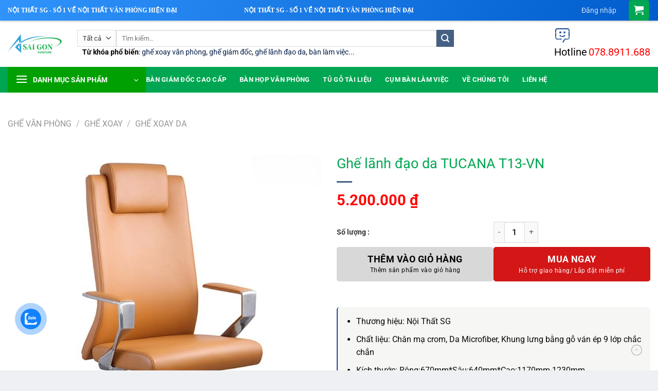

--- FILE ---
content_type: text/html; charset=UTF-8
request_url: https://noithatsg.vn/ghe-lanh-dao-da-tucana-t13-vn/
body_size: 37845
content:
<!DOCTYPE html>
<html lang="vi" prefix="og: https://ogp.me/ns#" class="loading-site no-js">
<head>
<!-- Google Tag Manager -->
<script>(function(w,d,s,l,i){w[l]=w[l]||[];w[l].push({'gtm.start':
new Date().getTime(),event:'gtm.js'});var f=d.getElementsByTagName(s)[0],
j=d.createElement(s),dl=l!='dataLayer'?'&l='+l:'';j.async=true;j.src=
'https://www.googletagmanager.com/gtm.js?id='+i+dl;f.parentNode.insertBefore(j,f);
})(window,document,'script','dataLayer','GTM-MM2MDXHM');</script>
<!-- End Google Tag Manager -->
	<script>(function(html){html.className = html.className.replace(/\bno-js\b/,'js')})(document.documentElement);</script>
<meta name="viewport" content="width=device-width, initial-scale=1" />
<!-- Tối ưu hóa công cụ tìm kiếm bởi Rank Math PRO - https://rankmath.com/ -->
<title>Ghế lãnh đạo da TUCANA T13-VN - Nội thất SG</title>
<meta name="description" content="Thương hiệu: Nội Thất SG Chất liệu: Chân mạ crom, Da Microfiber, Khung lưng bằng gỗ ván ép 9 lớp chắc chắn Kích thước: Rộng:670mm*Sâu:640mm*Cao:1170mm-1230mm Bảo hành: 24 tháng theo tiêu chuẩn nhà máy"/>
<meta name="robots" content="follow, index, max-snippet:-1, max-video-preview:-1, max-image-preview:large"/>
<link rel="canonical" href="https://noithatsg.vn/ghe-lanh-dao-da-tucana-t13-vn/" />
<meta property="og:locale" content="vi_VN" />
<meta property="og:type" content="product" />
<meta property="og:title" content="Ghế lãnh đạo da TUCANA T13-VN - Nội thất SG" />
<meta property="og:description" content="Thương hiệu: Nội Thất SG Chất liệu: Chân mạ crom, Da Microfiber, Khung lưng bằng gỗ ván ép 9 lớp chắc chắn Kích thước: Rộng:670mm*Sâu:640mm*Cao:1170mm-1230mm Bảo hành: 24 tháng theo tiêu chuẩn nhà máy" />
<meta property="og:url" content="https://noithatsg.vn/ghe-lanh-dao-da-tucana-t13-vn/" />
<meta property="og:site_name" content="Nội thất Sài Gòn" />
<meta property="og:updated_time" content="2023-10-12T17:47:00+07:00" />
<meta property="og:image" content="https://noithatsg.vn/wp-content/uploads/ghe-xoay/anh-san-pham-ghe-lanh-dao-da-tucana-t13-vn.jpg" />
<meta property="og:image:secure_url" content="https://noithatsg.vn/wp-content/uploads/ghe-xoay/anh-san-pham-ghe-lanh-dao-da-tucana-t13-vn.jpg" />
<meta property="og:image:width" content="800" />
<meta property="og:image:height" content="800" />
<meta property="og:image:alt" content="Ảnh sản phẩm Ghế lãnh đạo da TUCANA T13-VN" />
<meta property="og:image:type" content="image/jpeg" />
<meta property="product:price:amount" content="5200000" />
<meta property="product:price:currency" content="VND" />
<meta property="product:availability" content="instock" />
<meta name="twitter:card" content="summary_large_image" />
<meta name="twitter:title" content="Ghế lãnh đạo da TUCANA T13-VN - Nội thất SG" />
<meta name="twitter:description" content="Thương hiệu: Nội Thất SG Chất liệu: Chân mạ crom, Da Microfiber, Khung lưng bằng gỗ ván ép 9 lớp chắc chắn Kích thước: Rộng:670mm*Sâu:640mm*Cao:1170mm-1230mm Bảo hành: 24 tháng theo tiêu chuẩn nhà máy" />
<meta name="twitter:image" content="https://noithatsg.vn/wp-content/uploads/ghe-xoay/anh-san-pham-ghe-lanh-dao-da-tucana-t13-vn.jpg" />
<meta name="twitter:label1" content="Giá" />
<meta name="twitter:data1" content="5.200.000&nbsp;&#8363;" />
<meta name="twitter:label2" content="Tình trạng sẵn có" />
<meta name="twitter:data2" content="Còn hàng" />
<!-- /Plugin SEO WordPress Rank Math -->

<link rel='prefetch' href='https://noithatsg.vn/wp-content/themes/flatsome/assets/js/flatsome.js?ver=8e60d746741250b4dd4e' />
<link rel='prefetch' href='https://noithatsg.vn/wp-content/themes/flatsome/assets/js/chunk.slider.js?ver=3.19.5' />
<link rel='prefetch' href='https://noithatsg.vn/wp-content/themes/flatsome/assets/js/chunk.popups.js?ver=3.19.5' />
<link rel='prefetch' href='https://noithatsg.vn/wp-content/themes/flatsome/assets/js/chunk.tooltips.js?ver=3.19.5' />
<link rel='prefetch' href='https://noithatsg.vn/wp-content/themes/flatsome/assets/js/woocommerce.js?ver=dd6035ce106022a74757' />
<link rel="alternate" type="application/rss+xml" title="Dòng thông tin Nội thất SG &raquo;" href="https://noithatsg.vn/feed/" />
<link rel="alternate" type="application/rss+xml" title="Nội thất SG &raquo; Dòng bình luận" href="https://noithatsg.vn/comments/feed/" />
<script type="text/javascript">
/* <![CDATA[ */
window._wpemojiSettings = {"baseUrl":"https:\/\/s.w.org\/images\/core\/emoji\/15.0.3\/72x72\/","ext":".png","svgUrl":"https:\/\/s.w.org\/images\/core\/emoji\/15.0.3\/svg\/","svgExt":".svg","source":{"concatemoji":"https:\/\/noithatsg.vn\/wp-includes\/js\/wp-emoji-release.min.js?ver=6.6.4"}};
/*! This file is auto-generated */
!function(i,n){var o,s,e;function c(e){try{var t={supportTests:e,timestamp:(new Date).valueOf()};sessionStorage.setItem(o,JSON.stringify(t))}catch(e){}}function p(e,t,n){e.clearRect(0,0,e.canvas.width,e.canvas.height),e.fillText(t,0,0);var t=new Uint32Array(e.getImageData(0,0,e.canvas.width,e.canvas.height).data),r=(e.clearRect(0,0,e.canvas.width,e.canvas.height),e.fillText(n,0,0),new Uint32Array(e.getImageData(0,0,e.canvas.width,e.canvas.height).data));return t.every(function(e,t){return e===r[t]})}function u(e,t,n){switch(t){case"flag":return n(e,"\ud83c\udff3\ufe0f\u200d\u26a7\ufe0f","\ud83c\udff3\ufe0f\u200b\u26a7\ufe0f")?!1:!n(e,"\ud83c\uddfa\ud83c\uddf3","\ud83c\uddfa\u200b\ud83c\uddf3")&&!n(e,"\ud83c\udff4\udb40\udc67\udb40\udc62\udb40\udc65\udb40\udc6e\udb40\udc67\udb40\udc7f","\ud83c\udff4\u200b\udb40\udc67\u200b\udb40\udc62\u200b\udb40\udc65\u200b\udb40\udc6e\u200b\udb40\udc67\u200b\udb40\udc7f");case"emoji":return!n(e,"\ud83d\udc26\u200d\u2b1b","\ud83d\udc26\u200b\u2b1b")}return!1}function f(e,t,n){var r="undefined"!=typeof WorkerGlobalScope&&self instanceof WorkerGlobalScope?new OffscreenCanvas(300,150):i.createElement("canvas"),a=r.getContext("2d",{willReadFrequently:!0}),o=(a.textBaseline="top",a.font="600 32px Arial",{});return e.forEach(function(e){o[e]=t(a,e,n)}),o}function t(e){var t=i.createElement("script");t.src=e,t.defer=!0,i.head.appendChild(t)}"undefined"!=typeof Promise&&(o="wpEmojiSettingsSupports",s=["flag","emoji"],n.supports={everything:!0,everythingExceptFlag:!0},e=new Promise(function(e){i.addEventListener("DOMContentLoaded",e,{once:!0})}),new Promise(function(t){var n=function(){try{var e=JSON.parse(sessionStorage.getItem(o));if("object"==typeof e&&"number"==typeof e.timestamp&&(new Date).valueOf()<e.timestamp+604800&&"object"==typeof e.supportTests)return e.supportTests}catch(e){}return null}();if(!n){if("undefined"!=typeof Worker&&"undefined"!=typeof OffscreenCanvas&&"undefined"!=typeof URL&&URL.createObjectURL&&"undefined"!=typeof Blob)try{var e="postMessage("+f.toString()+"("+[JSON.stringify(s),u.toString(),p.toString()].join(",")+"));",r=new Blob([e],{type:"text/javascript"}),a=new Worker(URL.createObjectURL(r),{name:"wpTestEmojiSupports"});return void(a.onmessage=function(e){c(n=e.data),a.terminate(),t(n)})}catch(e){}c(n=f(s,u,p))}t(n)}).then(function(e){for(var t in e)n.supports[t]=e[t],n.supports.everything=n.supports.everything&&n.supports[t],"flag"!==t&&(n.supports.everythingExceptFlag=n.supports.everythingExceptFlag&&n.supports[t]);n.supports.everythingExceptFlag=n.supports.everythingExceptFlag&&!n.supports.flag,n.DOMReady=!1,n.readyCallback=function(){n.DOMReady=!0}}).then(function(){return e}).then(function(){var e;n.supports.everything||(n.readyCallback(),(e=n.source||{}).concatemoji?t(e.concatemoji):e.wpemoji&&e.twemoji&&(t(e.twemoji),t(e.wpemoji)))}))}((window,document),window._wpemojiSettings);
/* ]]> */
</script>
<link rel='stylesheet' id='menu-icons-extra-css' href='https://noithatsg.vn/wp-content/plugins/menu-icons/css/extra.min.css?ver=0.13.15' type='text/css' media='all' />
<style id='wp-emoji-styles-inline-css' type='text/css'>

	img.wp-smiley, img.emoji {
		display: inline !important;
		border: none !important;
		box-shadow: none !important;
		height: 1em !important;
		width: 1em !important;
		margin: 0 0.07em !important;
		vertical-align: -0.1em !important;
		background: none !important;
		padding: 0 !important;
	}
</style>
<style id='wp-block-library-inline-css' type='text/css'>
:root{--wp-admin-theme-color:#007cba;--wp-admin-theme-color--rgb:0,124,186;--wp-admin-theme-color-darker-10:#006ba1;--wp-admin-theme-color-darker-10--rgb:0,107,161;--wp-admin-theme-color-darker-20:#005a87;--wp-admin-theme-color-darker-20--rgb:0,90,135;--wp-admin-border-width-focus:2px;--wp-block-synced-color:#7a00df;--wp-block-synced-color--rgb:122,0,223;--wp-bound-block-color:var(--wp-block-synced-color)}@media (min-resolution:192dpi){:root{--wp-admin-border-width-focus:1.5px}}.wp-element-button{cursor:pointer}:root{--wp--preset--font-size--normal:16px;--wp--preset--font-size--huge:42px}:root .has-very-light-gray-background-color{background-color:#eee}:root .has-very-dark-gray-background-color{background-color:#313131}:root .has-very-light-gray-color{color:#eee}:root .has-very-dark-gray-color{color:#313131}:root .has-vivid-green-cyan-to-vivid-cyan-blue-gradient-background{background:linear-gradient(135deg,#00d084,#0693e3)}:root .has-purple-crush-gradient-background{background:linear-gradient(135deg,#34e2e4,#4721fb 50%,#ab1dfe)}:root .has-hazy-dawn-gradient-background{background:linear-gradient(135deg,#faaca8,#dad0ec)}:root .has-subdued-olive-gradient-background{background:linear-gradient(135deg,#fafae1,#67a671)}:root .has-atomic-cream-gradient-background{background:linear-gradient(135deg,#fdd79a,#004a59)}:root .has-nightshade-gradient-background{background:linear-gradient(135deg,#330968,#31cdcf)}:root .has-midnight-gradient-background{background:linear-gradient(135deg,#020381,#2874fc)}.has-regular-font-size{font-size:1em}.has-larger-font-size{font-size:2.625em}.has-normal-font-size{font-size:var(--wp--preset--font-size--normal)}.has-huge-font-size{font-size:var(--wp--preset--font-size--huge)}.has-text-align-center{text-align:center}.has-text-align-left{text-align:left}.has-text-align-right{text-align:right}#end-resizable-editor-section{display:none}.aligncenter{clear:both}.items-justified-left{justify-content:flex-start}.items-justified-center{justify-content:center}.items-justified-right{justify-content:flex-end}.items-justified-space-between{justify-content:space-between}.screen-reader-text{border:0;clip:rect(1px,1px,1px,1px);clip-path:inset(50%);height:1px;margin:-1px;overflow:hidden;padding:0;position:absolute;width:1px;word-wrap:normal!important}.screen-reader-text:focus{background-color:#ddd;clip:auto!important;clip-path:none;color:#444;display:block;font-size:1em;height:auto;left:5px;line-height:normal;padding:15px 23px 14px;text-decoration:none;top:5px;width:auto;z-index:100000}html :where(.has-border-color){border-style:solid}html :where([style*=border-top-color]){border-top-style:solid}html :where([style*=border-right-color]){border-right-style:solid}html :where([style*=border-bottom-color]){border-bottom-style:solid}html :where([style*=border-left-color]){border-left-style:solid}html :where([style*=border-width]){border-style:solid}html :where([style*=border-top-width]){border-top-style:solid}html :where([style*=border-right-width]){border-right-style:solid}html :where([style*=border-bottom-width]){border-bottom-style:solid}html :where([style*=border-left-width]){border-left-style:solid}html :where(img[class*=wp-image-]){height:auto;max-width:100%}:where(figure){margin:0 0 1em}html :where(.is-position-sticky){--wp-admin--admin-bar--position-offset:var(--wp-admin--admin-bar--height,0px)}@media screen and (max-width:600px){html :where(.is-position-sticky){--wp-admin--admin-bar--position-offset:0px}}
</style>
<link data-minify="1" rel='stylesheet' id='contact-form-7-css' href='https://noithatsg.vn/wp-content/cache/min/1/wp-content/plugins/contact-form-7/includes/css/styles.css?ver=1745298281' type='text/css' media='all' />
<link rel='stylesheet' id='photoswipe-css' href='https://noithatsg.vn/wp-content/plugins/woocommerce/assets/css/photoswipe/photoswipe.min.css?ver=9.2.4' type='text/css' media='all' />
<link rel='stylesheet' id='photoswipe-default-skin-css' href='https://noithatsg.vn/wp-content/plugins/woocommerce/assets/css/photoswipe/default-skin/default-skin.min.css?ver=9.2.4' type='text/css' media='all' />
<style id='woocommerce-inline-inline-css' type='text/css'>
.woocommerce form .form-row .required { visibility: visible; }
</style>
<link data-minify="1" rel='stylesheet' id='pzf-style-css' href='https://noithatsg.vn/wp-content/cache/min/1/wp-content/plugins/button-contact-vr/css/style.css?ver=1745298281' type='text/css' media='all' />
<link data-minify="1" rel='stylesheet' id='cmoz-style-css' href='https://noithatsg.vn/wp-content/cache/min/1/wp-content/plugins/contact-me-on-zalo/assets/css/style-2.css?ver=1745298281' type='text/css' media='all' />
<link rel='stylesheet' id='vi-wpvs-frontend-style-css' href='https://noithatsg.vn/wp-content/plugins/product-variations-swatches-for-woocommerce/assets/css/frontend-style.min.css?ver=1.1.4' type='text/css' media='all' />
<style id='vi-wpvs-frontend-style-inline-css' type='text/css'>
.vi-wpvs-variation-wrap.vi-wpvs-variation-wrap-vi_wpvs_button_design .vi-wpvs-option-wrap{transition: all 30ms ease-in-out;}.vi-wpvs-variation-wrap.vi-wpvs-variation-wrap-vi_wpvs_button_design .vi-wpvs-variation-button-select,.vi-wpvs-variation-wrap.vi-wpvs-variation-wrap-vi_wpvs_button_design .vi-wpvs-option-wrap{padding:10px 20px;font-size:13px;}.vi-wpvs-variation-wrap.vi-wpvs-variation-wrap-vi_wpvs_button_design .vi-wpvs-option-wrap .vi-wpvs-option:not(.vi-wpvs-option-select){border-radius: inherit;}.vi-wpvs-variation-wrap.vi-wpvs-variation-wrap-image.vi-wpvs-variation-wrap-vi_wpvs_button_design .vi-wpvs-option-wrap ,.vi-wpvs-variation-wrap.vi-wpvs-variation-wrap-variation_img.vi-wpvs-variation-wrap-vi_wpvs_button_design .vi-wpvs-option-wrap ,.vi-wpvs-variation-wrap.vi-wpvs-variation-wrap-color.vi-wpvs-variation-wrap-vi_wpvs_button_design .vi-wpvs-option-wrap{width: 48px;height:48px;}.vi-wpvs-variation-wrap.vi-wpvs-variation-wrap-vi_wpvs_button_design .vi-wpvs-option-wrap.vi-wpvs-option-wrap-out-of-stock,.vi-wpvs-variation-wrap.vi-wpvs-variation-wrap-vi_wpvs_button_design .vi-wpvs-option-wrap.vi-wpvs-option-wrap-out-of-stock-attribute,.vi-wpvs-variation-wrap.vi-wpvs-variation-wrap-vi_wpvs_button_design .vi-wpvs-option-wrap.vi-wpvs-option-wrap-disable{opacity: 1;}.vi-wpvs-variation-wrap.vi-wpvs-variation-wrap-vi_wpvs_button_design .vi-wpvs-option-wrap.vi-wpvs-option-wrap-out-of-stock .vi-wpvs-option,.vi-wpvs-variation-wrap.vi-wpvs-variation-wrap-vi_wpvs_button_design .vi-wpvs-option-wrap.vi-wpvs-option-wrap-out-of-stock-attribute .vi-wpvs-option,.vi-wpvs-variation-wrap.vi-wpvs-variation-wrap-vi_wpvs_button_design .vi-wpvs-option-wrap.vi-wpvs-option-wrap-disable .vi-wpvs-option{opacity: .5;}.vi-wpvs-variation-wrap.vi-wpvs-variation-wrap-vi_wpvs_button_design .vi-wpvs-option-wrap.vi-wpvs-option-wrap-selected{box-shadow:  0 0 0 1px rgba(255, 3, 11, 1) inset;}.vi-wpvs-variation-wrap.vi-wpvs-variation-wrap-vi_wpvs_button_design .vi-wpvs-variation-wrap-select-wrap .vi-wpvs-option-wrap.vi-wpvs-option-wrap-selected{box-shadow:  0 0 0 1px rgba(255, 3, 11, 1);}.vi-wpvs-variation-wrap.vi-wpvs-variation-wrap-vi_wpvs_button_design .vi-wpvs-option-wrap.vi-wpvs-option-wrap-selected{color:rgba(255, 34, 5, 1);background:rgba(255, 255, 255, 1);}.vi-wpvs-variation-wrap.vi-wpvs-variation-wrap-vi_wpvs_button_design .vi-wpvs-option-wrap.vi-wpvs-option-wrap-selected .vi-wpvs-option{color:rgba(255, 34, 5, 1);}.vi-wpvs-variation-wrap.vi-wpvs-variation-wrap-vi_wpvs_button_design .vi-wpvs-option-wrap.vi-wpvs-option-wrap-hover{box-shadow:  0 0 0 1px rgba(33, 33, 33, 1) inset;}.vi-wpvs-variation-wrap.vi-wpvs-variation-wrap-vi_wpvs_button_design .vi-wpvs-variation-wrap-select-wrap .vi-wpvs-option-wrap.vi-wpvs-option-wrap-hover{box-shadow:  0 0 0 1px rgba(33, 33, 33, 1);}.vi-wpvs-variation-wrap.vi-wpvs-variation-wrap-vi_wpvs_button_design .vi-wpvs-option-wrap.vi-wpvs-option-wrap-hover{color:rgba(255, 255, 255, 1);background:rgba(33, 33, 33, 1);}.vi-wpvs-variation-wrap.vi-wpvs-variation-wrap-vi_wpvs_button_design .vi-wpvs-option-wrap.vi-wpvs-option-wrap-hover .vi-wpvs-option{color:rgba(255, 255, 255, 1);}.vi-wpvs-variation-wrap.vi-wpvs-variation-wrap-vi_wpvs_button_design .vi-wpvs-option-wrap.vi-wpvs-option-wrap-default{box-shadow:  0 0 0 1px #cccccc inset;}.vi-wpvs-variation-wrap.vi-wpvs-variation-wrap-vi_wpvs_button_design .vi-wpvs-variation-wrap-select-wrap .vi-wpvs-option-wrap.vi-wpvs-option-wrap-default{box-shadow:  0 0 0 1px #cccccc ;}.vi-wpvs-variation-wrap.vi-wpvs-variation-wrap-vi_wpvs_button_design .vi-wpvs-option-wrap.vi-wpvs-option-wrap-default{color:rgba(0, 0, 0, 1);background:rgba(255, 255, 255, 1);}.vi-wpvs-variation-wrap.vi-wpvs-variation-wrap-vi_wpvs_button_design .vi-wpvs-option-wrap.vi-wpvs-option-wrap-default .vi-wpvs-option{color:rgba(0, 0, 0, 1);}.vi-wpvs-variation-wrap.vi-wpvs-variation-wrap-vi_wpvs_button_design .vi-wpvs-option-wrap .vi-wpvs-option-tooltip{display: none;}@media screen and (max-width:600px){.vi-wpvs-variation-wrap.vi-wpvs-variation-wrap-vi_wpvs_button_design .vi-wpvs-variation-button-select,.vi-wpvs-variation-wrap.vi-wpvs-variation-wrap-vi_wpvs_button_design .vi-wpvs-option-wrap{font-size:11px;}.vi-wpvs-variation-wrap.vi-wpvs-variation-wrap-image.vi-wpvs-variation-wrap-vi_wpvs_button_design .vi-wpvs-option-wrap ,.vi-wpvs-variation-wrap.vi-wpvs-variation-wrap-variation_img.vi-wpvs-variation-wrap-vi_wpvs_button_design .vi-wpvs-option-wrap ,.vi-wpvs-variation-wrap.vi-wpvs-variation-wrap-color.vi-wpvs-variation-wrap-vi_wpvs_button_design .vi-wpvs-option-wrap{width: 40.8px;height:40.8px;}}.vi-wpvs-variation-wrap.vi-wpvs-variation-wrap-vi_wpvs_color_design .vi-wpvs-option-wrap{transition: all 30ms ease-in-out;}.vi-wpvs-variation-wrap.vi-wpvs-variation-wrap-vi_wpvs_color_design .vi-wpvs-variation-button-select,.vi-wpvs-variation-wrap.vi-wpvs-variation-wrap-vi_wpvs_color_design .vi-wpvs-option-wrap{height:32px;width:32px;padding:10px;font-size:13px;border-radius:20px;}.vi-wpvs-variation-wrap.vi-wpvs-variation-wrap-vi_wpvs_color_design .vi-wpvs-option-wrap .vi-wpvs-option:not(.vi-wpvs-option-select){border-radius: inherit;}.vi-wpvs-variation-wrap.vi-wpvs-variation-wrap-vi_wpvs_color_design .vi-wpvs-option-wrap.vi-wpvs-option-wrap-out-of-stock,.vi-wpvs-variation-wrap.vi-wpvs-variation-wrap-vi_wpvs_color_design .vi-wpvs-option-wrap.vi-wpvs-option-wrap-out-of-stock-attribute,.vi-wpvs-variation-wrap.vi-wpvs-variation-wrap-vi_wpvs_color_design .vi-wpvs-option-wrap.vi-wpvs-option-wrap-disable{opacity: 1;}.vi-wpvs-variation-wrap.vi-wpvs-variation-wrap-vi_wpvs_color_design .vi-wpvs-option-wrap.vi-wpvs-option-wrap-out-of-stock .vi-wpvs-option,.vi-wpvs-variation-wrap.vi-wpvs-variation-wrap-vi_wpvs_color_design .vi-wpvs-option-wrap.vi-wpvs-option-wrap-out-of-stock-attribute .vi-wpvs-option,.vi-wpvs-variation-wrap.vi-wpvs-variation-wrap-vi_wpvs_color_design .vi-wpvs-option-wrap.vi-wpvs-option-wrap-disable .vi-wpvs-option{opacity: .5;}.vi-wpvs-variation-wrap.vi-wpvs-variation-wrap-vi_wpvs_color_design .vi-wpvs-option-wrap.vi-wpvs-option-wrap-selected{}.vi-wpvs-variation-wrap.vi-wpvs-variation-wrap-vi_wpvs_color_design .vi-wpvs-variation-wrap-select-wrap .vi-wpvs-option-wrap.vi-wpvs-option-wrap-selected{}.vi-wpvs-variation-wrap.vi-wpvs-variation-wrap-vi_wpvs_color_design .vi-wpvs-option-wrap.vi-wpvs-option-wrap-selected{background:rgba(0, 0, 0, 0.06);border-radius:20px;}.vi-wpvs-variation-wrap.vi-wpvs-variation-wrap-vi_wpvs_color_design .vi-wpvs-option-wrap.vi-wpvs-option-wrap-hover{}.vi-wpvs-variation-wrap.vi-wpvs-variation-wrap-vi_wpvs_color_design .vi-wpvs-variation-wrap-select-wrap .vi-wpvs-option-wrap.vi-wpvs-option-wrap-hover{}.vi-wpvs-variation-wrap.vi-wpvs-variation-wrap-vi_wpvs_color_design .vi-wpvs-option-wrap.vi-wpvs-option-wrap-hover{background:rgba(0, 0, 0, 0.06);border-radius:20px;}.vi-wpvs-variation-wrap.vi-wpvs-variation-wrap-vi_wpvs_color_design .vi-wpvs-option-wrap.vi-wpvs-option-wrap-default{box-shadow:  0px 4px 2px -2px rgba(238, 238, 238, 1);}.vi-wpvs-variation-wrap.vi-wpvs-variation-wrap-vi_wpvs_color_design .vi-wpvs-variation-wrap-select-wrap .vi-wpvs-option-wrap.vi-wpvs-option-wrap-default{box-shadow:  0px 4px 2px -2px rgba(238, 238, 238, 1);}.vi-wpvs-variation-wrap.vi-wpvs-variation-wrap-vi_wpvs_color_design .vi-wpvs-option-wrap.vi-wpvs-option-wrap-default{background:rgba(0, 0, 0, 0);border-radius:20px;}.vi-wpvs-variation-wrap.vi-wpvs-variation-wrap-vi_wpvs_color_design .vi-wpvs-option-wrap .vi-wpvs-option-tooltip{display: none;}@media screen and (max-width:600px){.vi-wpvs-variation-wrap.vi-wpvs-variation-wrap-vi_wpvs_color_design .vi-wpvs-variation-button-select,.vi-wpvs-variation-wrap.vi-wpvs-variation-wrap-vi_wpvs_color_design .vi-wpvs-option-wrap{width:27px;height:27px;font-size:11px;}.vi-wpvs-variation-wrap.vi-wpvs-variation-wrap-vi_wpvs_color_design .vi-wpvs-option-wrap.vi-wpvs-option-wrap-selected{border-radius:17px;}}.vi-wpvs-variation-wrap.vi-wpvs-variation-wrap-vi_wpvs_image_design .vi-wpvs-option-wrap{transition: all 30ms ease-in-out;}.vi-wpvs-variation-wrap.vi-wpvs-variation-wrap-vi_wpvs_image_design .vi-wpvs-variation-button-select,.vi-wpvs-variation-wrap.vi-wpvs-variation-wrap-vi_wpvs_image_design .vi-wpvs-option-wrap{height:50px;width:50px;padding:3px;font-size:13px;}.vi-wpvs-variation-wrap.vi-wpvs-variation-wrap-vi_wpvs_image_design .vi-wpvs-option-wrap .vi-wpvs-option:not(.vi-wpvs-option-select){border-radius: inherit;}.vi-wpvs-variation-wrap.vi-wpvs-variation-wrap-vi_wpvs_image_design .vi-wpvs-option-wrap.vi-wpvs-option-wrap-out-of-stock,.vi-wpvs-variation-wrap.vi-wpvs-variation-wrap-vi_wpvs_image_design .vi-wpvs-option-wrap.vi-wpvs-option-wrap-out-of-stock-attribute,.vi-wpvs-variation-wrap.vi-wpvs-variation-wrap-vi_wpvs_image_design .vi-wpvs-option-wrap.vi-wpvs-option-wrap-disable{opacity: 1;}.vi-wpvs-variation-wrap.vi-wpvs-variation-wrap-vi_wpvs_image_design .vi-wpvs-option-wrap.vi-wpvs-option-wrap-out-of-stock .vi-wpvs-option,.vi-wpvs-variation-wrap.vi-wpvs-variation-wrap-vi_wpvs_image_design .vi-wpvs-option-wrap.vi-wpvs-option-wrap-out-of-stock-attribute .vi-wpvs-option,.vi-wpvs-variation-wrap.vi-wpvs-variation-wrap-vi_wpvs_image_design .vi-wpvs-option-wrap.vi-wpvs-option-wrap-disable .vi-wpvs-option{opacity: .5;}.vi-wpvs-variation-wrap.vi-wpvs-variation-wrap-vi_wpvs_image_design .vi-wpvs-option-wrap.vi-wpvs-option-wrap-selected{box-shadow:  0 0 0 1px rgba(33, 33, 33, 1) inset;}.vi-wpvs-variation-wrap.vi-wpvs-variation-wrap-vi_wpvs_image_design .vi-wpvs-variation-wrap-select-wrap .vi-wpvs-option-wrap.vi-wpvs-option-wrap-selected{box-shadow:  0 0 0 1px rgba(33, 33, 33, 1);}.vi-wpvs-variation-wrap.vi-wpvs-variation-wrap-vi_wpvs_image_design .vi-wpvs-option-wrap.vi-wpvs-option-wrap-hover{box-shadow:  0 0 0 1px rgba(33, 33, 33, 1) inset;}.vi-wpvs-variation-wrap.vi-wpvs-variation-wrap-vi_wpvs_image_design .vi-wpvs-variation-wrap-select-wrap .vi-wpvs-option-wrap.vi-wpvs-option-wrap-hover{box-shadow:  0 0 0 1px rgba(33, 33, 33, 1);}.vi-wpvs-variation-wrap.vi-wpvs-variation-wrap-vi_wpvs_image_design .vi-wpvs-option-wrap.vi-wpvs-option-wrap-default{box-shadow:  0 0 0 1px rgba(238, 238, 238, 1) inset;}.vi-wpvs-variation-wrap.vi-wpvs-variation-wrap-vi_wpvs_image_design .vi-wpvs-variation-wrap-select-wrap .vi-wpvs-option-wrap.vi-wpvs-option-wrap-default{box-shadow:  0 0 0 1px rgba(238, 238, 238, 1) ;}.vi-wpvs-variation-wrap.vi-wpvs-variation-wrap-vi_wpvs_image_design .vi-wpvs-option-wrap.vi-wpvs-option-wrap-default{background:rgba(255, 255, 255, 1);}.vi-wpvs-variation-wrap.vi-wpvs-variation-wrap-vi_wpvs_image_design .vi-wpvs-option-wrap .vi-wpvs-option-tooltip{display: none;}@media screen and (max-width:600px){.vi-wpvs-variation-wrap.vi-wpvs-variation-wrap-vi_wpvs_image_design .vi-wpvs-variation-button-select,.vi-wpvs-variation-wrap.vi-wpvs-variation-wrap-vi_wpvs_image_design .vi-wpvs-option-wrap{width:42px;height:42px;font-size:11px;}}
</style>
<link data-minify="1" rel='stylesheet' id='flatsome-main-css' href='https://noithatsg.vn/wp-content/cache/min/1/wp-content/themes/flatsome/assets/css/flatsome.css?ver=1745298281' type='text/css' media='all' />
<style id='flatsome-main-inline-css' type='text/css'>
@font-face {
				font-family: "fl-icons";
				font-display: block;
				src: url(https://noithatsg.vn/wp-content/themes/flatsome/assets/css/icons/fl-icons.eot?v=3.19.5);
				src:
					url(https://noithatsg.vn/wp-content/themes/flatsome/assets/css/icons/fl-icons.eot#iefix?v=3.19.5) format("embedded-opentype"),
					url(https://noithatsg.vn/wp-content/themes/flatsome/assets/css/icons/fl-icons.woff2?v=3.19.5) format("woff2"),
					url(https://noithatsg.vn/wp-content/themes/flatsome/assets/css/icons/fl-icons.ttf?v=3.19.5) format("truetype"),
					url(https://noithatsg.vn/wp-content/themes/flatsome/assets/css/icons/fl-icons.woff?v=3.19.5) format("woff"),
					url(https://noithatsg.vn/wp-content/themes/flatsome/assets/css/icons/fl-icons.svg?v=3.19.5#fl-icons) format("svg");
			}
</style>
<link data-minify="1" rel='stylesheet' id='flatsome-shop-css' href='https://noithatsg.vn/wp-content/cache/min/1/wp-content/themes/flatsome/assets/css/flatsome-shop.css?ver=1745298281' type='text/css' media='all' />
<link data-minify="1" rel='stylesheet' id='flatsome-style-css' href='https://noithatsg.vn/wp-content/cache/min/1/wp-content/themes/shop2/style.css?ver=1745298281' type='text/css' media='all' />
<script type="text/javascript" src="https://noithatsg.vn/wp-includes/js/jquery/jquery.min.js?ver=3.7.1" id="jquery-core-js"></script>
<script type="text/javascript" src="https://noithatsg.vn/wp-includes/js/jquery/jquery-migrate.min.js?ver=3.4.1" id="jquery-migrate-js"></script>
<script type="text/javascript" src="https://noithatsg.vn/wp-content/plugins/woocommerce/assets/js/jquery-blockui/jquery.blockUI.min.js?ver=2.7.0-wc.9.2.4" id="jquery-blockui-js" data-wp-strategy="defer"></script>
<script type="text/javascript" id="wc-add-to-cart-js-extra">
/* <![CDATA[ */
var wc_add_to_cart_params = {"ajax_url":"\/wp-admin\/admin-ajax.php","wc_ajax_url":"\/?wc-ajax=%%endpoint%%","i18n_view_cart":"Xem gi\u1ecf h\u00e0ng","cart_url":"https:\/\/noithatsg.vn\/gio-hang\/","is_cart":"","cart_redirect_after_add":"no"};
/* ]]> */
</script>
<script type="text/javascript" src="https://noithatsg.vn/wp-content/plugins/woocommerce/assets/js/frontend/add-to-cart.min.js?ver=9.2.4" id="wc-add-to-cart-js" defer="defer" data-wp-strategy="defer"></script>
<script type="text/javascript" src="https://noithatsg.vn/wp-content/plugins/woocommerce/assets/js/photoswipe/photoswipe.min.js?ver=4.1.1-wc.9.2.4" id="photoswipe-js" defer="defer" data-wp-strategy="defer"></script>
<script type="text/javascript" src="https://noithatsg.vn/wp-content/plugins/woocommerce/assets/js/photoswipe/photoswipe-ui-default.min.js?ver=4.1.1-wc.9.2.4" id="photoswipe-ui-default-js" defer="defer" data-wp-strategy="defer"></script>
<script type="text/javascript" id="wc-single-product-js-extra">
/* <![CDATA[ */
var wc_single_product_params = {"i18n_required_rating_text":"Vui l\u00f2ng ch\u1ecdn m\u1ed9t m\u1ee9c \u0111\u00e1nh gi\u00e1","review_rating_required":"no","flexslider":{"rtl":false,"animation":"slide","smoothHeight":true,"directionNav":false,"controlNav":"thumbnails","slideshow":false,"animationSpeed":500,"animationLoop":false,"allowOneSlide":false},"zoom_enabled":"","zoom_options":[],"photoswipe_enabled":"1","photoswipe_options":{"shareEl":false,"closeOnScroll":false,"history":false,"hideAnimationDuration":0,"showAnimationDuration":0},"flexslider_enabled":""};
/* ]]> */
</script>
<script type="text/javascript" src="https://noithatsg.vn/wp-content/plugins/woocommerce/assets/js/frontend/single-product.min.js?ver=9.2.4" id="wc-single-product-js" defer="defer" data-wp-strategy="defer"></script>
<script type="text/javascript" src="https://noithatsg.vn/wp-content/plugins/woocommerce/assets/js/js-cookie/js.cookie.min.js?ver=2.1.4-wc.9.2.4" id="js-cookie-js" data-wp-strategy="defer"></script>
<link rel="https://api.w.org/" href="https://noithatsg.vn/wp-json/" /><link rel="alternate" title="JSON" type="application/json" href="https://noithatsg.vn/wp-json/wp/v2/product/51859" /><link rel="EditURI" type="application/rsd+xml" title="RSD" href="https://noithatsg.vn/xmlrpc.php?rsd" />
<meta name="generator" content="WordPress 6.6.4" />
<link rel='shortlink' href='https://noithatsg.vn/?p=51859' />
<link rel="alternate" title="oNhúng (JSON)" type="application/json+oembed" href="https://noithatsg.vn/wp-json/oembed/1.0/embed?url=https%3A%2F%2Fnoithatsg.vn%2Fghe-lanh-dao-da-tucana-t13-vn%2F" />
<link rel="alternate" title="oNhúng (XML)" type="text/xml+oembed" href="https://noithatsg.vn/wp-json/oembed/1.0/embed?url=https%3A%2F%2Fnoithatsg.vn%2Fghe-lanh-dao-da-tucana-t13-vn%2F&#038;format=xml" />
<meta name="ahrefs-site-verification" content="63a8b960a7d05bff5fe2176ad110b490c9cfc0b41fad282b53553a0add700be1">
<!-- Google Tag Manager -->
<script>(function(w,d,s,l,i){w[l]=w[l]||[];w[l].push({'gtm.start':
new Date().getTime(),event:'gtm.js'});var f=d.getElementsByTagName(s)[0],
j=d.createElement(s),dl=l!='dataLayer'?'&l='+l:'';j.async=true;j.src=
'https://www.googletagmanager.com/gtm.js?id='+i+dl;f.parentNode.insertBefore(j,f);
})(window,document,'script','dataLayer','GTM-MM2MDXHM');</script>
<!-- End Google Tag Manager -->	<noscript><style>.woocommerce-product-gallery{ opacity: 1 !important; }</style></noscript>
	
<!-- Schema & Structured Data For WP v1.35 - -->
<script type="application/ld+json" class="saswp-schema-markup-output">
[{"@context":"https:\/\/schema.org\/","@type":"Product","@id":"https:\/\/noithatsg.vn\/ghe-lanh-dao-da-tucana-t13-vn\/#Product","url":"https:\/\/noithatsg.vn\/ghe-lanh-dao-da-tucana-t13-vn\/","name":"Gh\u1ebf l\u00e3nh \u0111\u1ea1o da TUCANA T13-VN","sku":"51859","description":"Th\u01b0\u01a1ng hi\u1ec7u:  N\u1ed9i Th\u1ea5t SG  Ch\u1ea5t li\u1ec7u:  Ch\u00e2n m\u1ea1 crom, Da Microfiber, Khung l\u01b0ng b\u1eb1ng g\u1ed7 v\u00e1n \u00e9p 9 l\u1edbp ch\u1eafc ch\u1eafn  K\u00edch th\u01b0\u1edbc:  R\u1ed9ng:670mm*S\u00e2u:640mm*Cao:1170mm-1230mm  B\u1ea3o h\u00e0nh:  24 th\u00e1ng theo ti\u00eau chu\u1ea9n nh\u00e0 m\u00e1y  Gh\u1ebf l\u00e3nh \u0111\u1ea1o da TUCANA T13-VN","offers":{"@type":"Offer","availability":"https:\/\/schema.org\/InStock","price":"5200000","priceCurrency":"VND","url":"https:\/\/noithatsg.vn\/ghe-lanh-dao-da-tucana-t13-vn\/","priceValidUntil":"2024-10-12T10:47:00+00:00"},"mpn":"51859","brand":{"@type":"Brand","name":"N\u1ed9i th\u1ea5t SG"},"aggregateRating":{"@type":"AggregateRating","ratingValue":"5","reviewCount":1},"review":[{"@type":"Review","author":{"@type":"Person","name":"\u0110\u1ecbnh Nguy\u1ec5n"},"datePublished":"2023-10-12T17:46:59+07:00","description":"Th\u01b0\u01a1ng hi\u1ec7u:  N\u1ed9i Th\u1ea5t SG  Ch\u1ea5t li\u1ec7u:  Ch\u00e2n m\u1ea1 crom, Da Microfiber, Khung l\u01b0ng b\u1eb1ng g\u1ed7 v\u00e1n \u00e9p 9 l\u1edbp ch\u1eafc ch\u1eafn  K\u00edch th\u01b0\u1edbc:  R\u1ed9ng:670mm*S\u00e2u:640mm*Cao:1170mm-1230mm  B\u1ea3o h\u00e0nh:  24 th\u00e1ng theo ti\u00eau chu\u1ea9n nh\u00e0 m\u00e1y","reviewRating":{"@type":"Rating","bestRating":"5","ratingValue":"5","worstRating":"1"}}],"image":[{"@type":"ImageObject","@id":"https:\/\/noithatsg.vn\/ghe-lanh-dao-da-tucana-t13-vn\/#primaryimage","url":"https:\/\/noithatsg.vn\/wp-content\/uploads\/ghe-xoay\/anh-san-pham-ghe-lanh-dao-da-tucana-t13-vn-1200x1200.jpg","width":"1200","height":"1200","caption":"\u1ea2nh s\u1ea3n ph\u1ea9m Gh\u1ebf l\u00e3nh \u0111\u1ea1o da TUCANA T13-VN"},{"@type":"ImageObject","url":"https:\/\/noithatsg.vn\/wp-content\/uploads\/ghe-xoay\/anh-san-pham-ghe-lanh-dao-da-tucana-t13-vn-1200x900.jpg","width":"1200","height":"900","caption":"\u1ea2nh s\u1ea3n ph\u1ea9m Gh\u1ebf l\u00e3nh \u0111\u1ea1o da TUCANA T13-VN"},{"@type":"ImageObject","url":"https:\/\/noithatsg.vn\/wp-content\/uploads\/ghe-xoay\/anh-san-pham-ghe-lanh-dao-da-tucana-t13-vn-1200x675.jpg","width":"1200","height":"675","caption":"\u1ea2nh s\u1ea3n ph\u1ea9m Gh\u1ebf l\u00e3nh \u0111\u1ea1o da TUCANA T13-VN"},{"@type":"ImageObject","url":"https:\/\/noithatsg.vn\/wp-content\/uploads\/ghe-xoay\/anh-san-pham-ghe-lanh-dao-da-tucana-t13-vn.jpg","width":"800","height":"800","caption":"\u1ea2nh s\u1ea3n ph\u1ea9m Gh\u1ebf l\u00e3nh \u0111\u1ea1o da TUCANA T13-VN"}]}]
</script>

<style id='wp-fonts-local' type='text/css'>
@font-face{font-family:Inter;font-style:normal;font-weight:300 900;font-display:fallback;src:url('https://noithatsg.vn/wp-content/plugins/woocommerce/assets/fonts/Inter-VariableFont_slnt,wght.woff2') format('woff2');font-stretch:normal;}
@font-face{font-family:Cardo;font-style:normal;font-weight:400;font-display:fallback;src:url('https://noithatsg.vn/wp-content/plugins/woocommerce/assets/fonts/cardo_normal_400.woff2') format('woff2');}
</style>
<link rel="icon" href="https://noithatsg.vn/wp-content/uploads/2024/11/cropped-Noi-that-Sai-Gon-32x32.png" sizes="32x32" />
<link rel="icon" href="https://noithatsg.vn/wp-content/uploads/2024/11/cropped-Noi-that-Sai-Gon-192x192.png" sizes="192x192" />
<link rel="apple-touch-icon" href="https://noithatsg.vn/wp-content/uploads/2024/11/cropped-Noi-that-Sai-Gon-180x180.png" />
<meta name="msapplication-TileImage" content="https://noithatsg.vn/wp-content/uploads/2024/11/cropped-Noi-that-Sai-Gon-270x270.png" />
<style id="custom-css" type="text/css">:root {--primary-color: #00a651;--fs-color-primary: #00a651;--fs-color-secondary: #446084;--fs-color-success: #143a85;--fs-color-alert: #cd0e0e;--fs-experimental-link-color: #011b46;--fs-experimental-link-color-hover: #ff6600;}.tooltipster-base {--tooltip-color: #fff;--tooltip-bg-color: #000;}.off-canvas-right .mfp-content, .off-canvas-left .mfp-content {--drawer-width: 300px;}.off-canvas .mfp-content.off-canvas-cart {--drawer-width: 360px;}html{background-color:#eff0f3!important;}.container-width, .full-width .ubermenu-nav, .container, .row{max-width: 1410px}.row.row-collapse{max-width: 1380px}.row.row-small{max-width: 1402.5px}.row.row-large{max-width: 1440px}.header-main{height: 90px}#logo img{max-height: 90px}#logo{width:105px;}.header-bottom{min-height: 31px}.header-top{min-height: 30px}.transparent .header-main{height: 30px}.transparent #logo img{max-height: 30px}.has-transparent + .page-title:first-of-type,.has-transparent + #main > .page-title,.has-transparent + #main > div > .page-title,.has-transparent + #main .page-header-wrapper:first-of-type .page-title{padding-top: 110px;}.header.show-on-scroll,.stuck .header-main{height:70px!important}.stuck #logo img{max-height: 70px!important}.search-form{ width: 79%;}.header-bg-color {background-color: #ffffff}.header-bottom {background-color: #00a651}.top-bar-nav > li > a{line-height: 16px }.header-main .nav > li > a{line-height: 16px }.stuck .header-main .nav > li > a{line-height: 50px }.header-bottom-nav > li > a{line-height: 26px }@media (max-width: 549px) {.header-main{height: 70px}#logo img{max-height: 70px}}.nav-dropdown-has-arrow.nav-dropdown-has-border li.has-dropdown:before{border-bottom-color: #dbdbdb;}.nav .nav-dropdown{border-color: #dbdbdb }.nav-dropdown{border-radius:3px}.nav-dropdown{font-size:103%}.nav-dropdown-has-arrow li.has-dropdown:after{border-bottom-color: #ffffff;}.nav .nav-dropdown{background-color: #ffffff}body{color: #0a0a0a}h1,h2,h3,h4,h5,h6,.heading-font{color: #00a651;}body{font-size: 100%;}@media screen and (max-width: 549px){body{font-size: 100%;}}body{font-family: Roboto, sans-serif;}body {font-weight: 400;font-style: normal;}.nav > li > a {font-family: Roboto, sans-serif;}.mobile-sidebar-levels-2 .nav > li > ul > li > a {font-family: Roboto, sans-serif;}.nav > li > a,.mobile-sidebar-levels-2 .nav > li > ul > li > a {font-weight: 700;font-style: normal;}h1,h2,h3,h4,h5,h6,.heading-font, .off-canvas-center .nav-sidebar.nav-vertical > li > a{font-family: Roboto, sans-serif;}h1,h2,h3,h4,h5,h6,.heading-font,.banner h1,.banner h2 {font-weight: 400;font-style: normal;}.alt-font{font-family: Roboto, sans-serif;}.alt-font {font-weight: 400!important;font-style: normal!important;}.header:not(.transparent) .header-bottom-nav.nav > li > a{color: #ffffff;}.header:not(.transparent) .header-bottom-nav.nav > li > a:hover,.header:not(.transparent) .header-bottom-nav.nav > li.active > a,.header:not(.transparent) .header-bottom-nav.nav > li.current > a,.header:not(.transparent) .header-bottom-nav.nav > li > a.active,.header:not(.transparent) .header-bottom-nav.nav > li > a.current{color: #ffffff;}.header-bottom-nav.nav-line-bottom > li > a:before,.header-bottom-nav.nav-line-grow > li > a:before,.header-bottom-nav.nav-line > li > a:before,.header-bottom-nav.nav-box > li > a:hover,.header-bottom-nav.nav-box > li.active > a,.header-bottom-nav.nav-pills > li > a:hover,.header-bottom-nav.nav-pills > li.active > a{color:#FFF!important;background-color: #ffffff;}.is-divider{background-color: #446084;}.shop-page-title.featured-title .title-overlay{background-color: #000000;}.star-rating span:before,.star-rating:before, .woocommerce-page .star-rating:before, .stars a:hover:after, .stars a.active:after{color: #eeee22}@media screen and (min-width: 550px){.products .box-vertical .box-image{min-width: 800px!important;width: 800px!important;}}.footer-1{background-color: rgba(252,252,252,0.91)}.footer-2{background-color: #172f6c}.absolute-footer, html{background-color: #5c5c5c}button[name='update_cart'] { display: none; }.header-vertical-menu__opener {width: 269px}.header-vertical-menu__fly-out {width: 269px}.header-vertical-menu__opener{color: #ffffff}.header-vertical-menu__opener{background-color: #00a002}.header-vertical-menu__fly-out{background-color: #10a558}.nav-vertical-fly-out > li + li {border-top-width: 1px; border-top-style: solid;}.header-vertical-menu__fly-out .nav-vertical-fly-out > li.menu-item > a {color: #ffffff;}.header-vertical-menu__fly-out .nav-vertical-fly-out > li.menu-item > a:hover,.header-vertical-menu__fly-out .nav-vertical-fly-out > li.menu-item.current-dropdown > a {color: #ffffff;}.header-vertical-menu__fly-out .nav-vertical-fly-out > li.menu-item > a:hover,.header-vertical-menu__fly-out .nav-vertical-fly-out > li.menu-item.current-dropdown > a {background-color: #29a56d;}/* Custom CSS */#shop-sidebar .widget.widget_product_categories ul.product-categories>li {border-top: 1px dashed #00a651;}#shop-sidebar .widget.widget_product_categories ul.product-categories>li.active {background-color: #00a651;}#shop-sidebar .widget.widget_product_categories ul.product-categories>li.active a:not(.children a) {color: #ffffff;}#shop-sidebar .widget.widget_product_categories ul.product-categories>li.active a:not(.children a) {filter: brightness(0) invert(1);}#shop-sidebar .widget.widget_product_categories ul.product-categories>li {border-top: 1px dashed #00a651;}#shop-sidebar .widget.widget_product_categories ul.product-categories>li .children {background-color: #ffffff;margin: 0px}#shop-sidebar .widget.widget_product_categories ul.product-categories>li .children li {list-style: disc}#shop-sidebar .widget.widget_product_categories ul.product-categories>li .children a {background-color: #ffffff;}#shop-sidebar .widget.widget_product_categories .active>ul.children,.active>ul.sub-menu:not(.nav-dropdown) {display: block !important;padding-left: 48px;}#shop-sidebar .widget.widget_product_categories ul.product-categories>li:nth-child(1)>a:before {background: url("/wp-content/uploads/2024/09/workplace.svg") left 5px center no-repeat;content: "";width: 30px;height: 24px;position: absolute;left: 0;top: 9px;background-size: contain;}#shop-sidebar .widget.widget_product_categories ul.product-categories>li:nth-child(2)>a:before {content: "";background: url("/wp-content/uploads/2024/09/director-chair.svg") left 5px center no-repeat;width: 30px;height: 24px;position: absolute;left: 0;top: 9px;background-size: contain;}#shop-sidebar .widget.widget_product_categories ul.product-categories>li:nth-child(3)>a:before {content: "";background: url("/wp-content/uploads/2024/09/chair.svg") left 5px center no-repeat;width: 30px;height: 24px;position: absolute;left: 0;top: 9px;background-size: contain;}#shop-sidebar .widget.widget_product_categories ul.product-categories>li:nth-child(4)>a:before {background: url("/wp-content/uploads/2024/09/office-desk.svg") left 5px center no-repeat;content: "";width: 30px;height: 24px;position: absolute;left: 0;top: 9px;background-size: contain;}#shop-sidebar .widget.widget_product_categories ul.product-categories>li:nth-child(5)>a:before {background: url("/wp-content/uploads/2024/09/reception.svg") left 5px center no-repeat;content: "";width: 30px;height: 24px;position: absolute;left: 0;top: 9px;background-size: contain;}#shop-sidebar .widget.widget_product_categories ul.product-categories>li:nth-child(6)>a:before {background: url("/wp-content/uploads/2024/09/meeting-table.svg") left 5px center no-repeat;content: "";width: 30px;height: 24px;position: absolute;left: 0;top: 9px;background-size: contain;}#shop-sidebar .widget.widget_product_categories ul.product-categories>li:nth-child(7)>a:before {background: url("/wp-content/uploads/2024/09/cubicle-sg.svg") left 5px center no-repeat;content: "";width: 30px;height: 24px;position: absolute;left: 0;top: 9px;background-size: contain;}#shop-sidebar .widget.widget_product_categories ul.product-categories>li:nth-child(8)>a:before {background: url("/wp-content/uploads/2024/09/lockers.svg") left 5px center no-repeat;content: "";width: 30px;height: 24px;position: absolute;left: 0;top: 9px;background-size: contain;}#shop-sidebar .widget.widget_product_categories ul.product-categories>li:nth-child(9)>a:before {background: url("/wp-content/uploads/2024/09/shelves.svg") left 5px center no-repeat;content: "";width: 30px;height: 24px;position: absolute;left: 0;top: 9px;background-size: contain;}#shop-sidebar .widget.widget_product_categories ul.product-categories>li:nth-child(10)>a:before {background: url("/wp-content/uploads/2024/09/dining-room.svg") left 5px center no-repeat;content: "";width: 30px;height: 24px;position: absolute;left: 0;top: 9px;background-size: contain;}#shop-sidebar .widget.widget_product_categories ul.product-categories>li:nth-child(11)>a:before {background: url("/wp-content/uploads/2024/09/table.svg") left 5px center no-repeat;content: "";width: 30px;height: 24px;position: absolute;left: 0;top: 9px;background-size: contain;}#shop-sidebar .widget.widget_product_categories ul.product-categories>li:nth-child(12)>a:before {background: url("/wp-content/uploads/2024/09/chair-training.svg") left 5px center no-repeat;content: "";width: 30px;height: 24px;position: absolute;left: 0;top: 9px;background-size: contain;}#shop-sidebar .widget.widget_product_categories ul.product-categories>li:nth-child(13)>a:before {background: url("/wp-content/uploads/2024/09/standing-desk.svg") left 5px center no-repeat;content: "";width: 30px;height: 24px;position: absolute;left: 0;top: 9px;background-size: contain;}#shop-sidebar .widget.widget_product_categories ul.product-categories>li:nth-child(14)>a:before {background: url("/wp-content/uploads/2024/09/folding-chair.svg") left 5px center no-repeat;content: "";width: 30px;height: 24px;position: absolute;left: 0;top: 9px;background-size: contain;}#shop-sidebar .widget.widget_product_categories ul.product-categories>li:nth-child(15)>a:before {background: url("/wp-content/uploads/2024/09/sofa-set.svg") left 5px center no-repeat;content: "";width: 30px;height: 24px;position: absolute;left: 0;top: 9px;background-size: contain;}#shop-sidebar .widget.widget_product_categories ul.product-categories>li:nth-child(16)>a:before {background: url("/wp-content/uploads/2024/09/furniture-sofa.svg") left 5px center no-repeat;content: "";width: 30px;height: 24px;position: absolute;left: 0;top: 9px;background-size: contain;}#shop-sidebar .widget.widget_product_categories ul.product-categories>li:nth-child(17)>a:before {background: url("/wp-content/uploads/2024/09/Sofa-couch.svg") left 5px center no-repeat;content: "";width: 30px;height: 24px;position: absolute;left: 0;top: 9px;background-size: contain;}#shop-sidebar .widget.widget_product_categories ul.product-categories>li:nth-child(18)>a:before {background: url("/wp-content/uploads/2024/09/inbox.svg") left 5px center no-repeat;content: "";width: 30px;height: 24px;position: absolute;left: 0;top: 9px;background-size: contain;}#shop-sidebar .widget.widget_product_categories ul.product-categories>li:nth-child(19)>a:before {content: "";width: 30px;height: 24px;position: absolute;left: 0;top: 9px;background-size: contain;}#shop-sidebar .widget.widget_product_categories ul.product-categories>li:nth-child(20)>a:before {content: "";width: 30px;height: 24px;position: absolute;left: 0;top: 9px;background-size: contain;}#shop-sidebar .widget.widget_product_categories ul.product-categories>li>a {line-height: 42px;padding: 0 15px;font-size: 14px;font-weight: 600;padding-left: 38px;position: relative;}.active>ul.children,.active>ul.sub-menu:not(.nav-dropdown) {display: block !important;margin-left: 24px;}.widget .current-cat>a {color: #1a3c6b;font-weight: bolder;}/* block sản phẩm bán chạy */.san-pham-ban-chay {background-color: transparent;background-image: linear-gradient(180deg, #2aa2da 0%, #B71F8E 100%);}.san-pham-ban-chay .product-small .box-text-products {background: #ffffff;padding: 8px 12px;text-align: center;border-bottom: 1px solid #fff;border-radius: 0 0 8px 8px;}.san-pham-ban-chay .product-small img {background: #ffffff;padding: 8px 12px;text-align: center;border-radius: 8px 8px 0 0;}.title-home:before {position: absolute;content: "";left: 50%;width: 100px;height: 2px;bottom: 0;margin-left: -50px;background: #F19124;}.float-contact {position: fixed;bottom: 80px;left: 20px;z-index: 99999;}.chat-zalo,.chat-facebook,.call-hotline {display: block;margin-bottom: 6px;line-height: 0;}.menu-ghe-van-phong a:hover {color: #ff6600 !important;}.main-color {color: #00a651}/* HEADER */.header-top {background: linear-gradient(118deg, #3094fc, #005ccc);box-shadow: 0 1px 4px 0 rgba(0, 0, 0, .28);}.sticky-mobile-menu h6 {color: #000;}.sticky-mobile-menu {position: fixed;left: 0;bottom: -18px;z-index: 999;-webkit-box-shadow: 0px -8px 29px -12px rgba(0, 0, 0, 0.2);box-shadow: 0px -8px 29px -12px rgba(0, 0, 0, 0.2);}.sticky-mobile-menu .icon-box-center .icon-box-img {margin: 0 auto 4px;}@media (max-width: 549px) {#footer {margin-bottom: 90px;}}@media (min-width: 554px) {.wd-toolbar {display: none;}}.section-mo-ta .single_add_to_cart_button {height: 67px;}.loading-overlay {position: fixed;top: 0;left: 0;width: 100vw;height: 100vh;background-color: #ffffff; /* trắng 100% */z-index: 999999;display: flex;justify-content: center;align-items: center;pointer-events: all;/* Không dùng opacity hay transition */}.loading-overlay.hidden {display: none; /* Ẩn hoàn toàn khi xong */}.loading-content {display: flex;flex-direction: column;align-items: center;gap: 16px;transform: scale(1);transition: transform 0.3s ease;}.loading-overlay.hidden .loading-content {transform: scale(0.95);}.logo-container {width: 120px;max-width: 100%;animation: fadeIn 0.5s ease;}.logo {width: 100%;height: auto;display: block;}.spinner {width: 40px;height: 40px;border: 4px solid rgba(0, 0, 0, 0.1);border-radius: 50%;border-top: 4px solid #00a651;animation: spin 1s linear infinite;}@keyframes spin {to {transform: rotate(360deg);}}@keyframes fadeIn {from { opacity: 0; transform: scale(0.9); }to { opacity: 1; transform: scale(1); }}.wave-loader {display: flex;justify-content: center;align-items: center;gap: 6px;height: 40px;}.wave {width: 5px;height: 25px;background: linear-gradient(45deg, #00a651, #ff8da8);border-radius: 10px;animation: wave 1s ease-in-out infinite;}.wave:nth-child(2) {animation-delay: 0.1s;}.wave:nth-child(3) {animation-delay: 0.2s;}.wave:nth-child(4) {animation-delay: 0.3s;}.wave:nth-child(5) {animation-delay: 0.4s;}@keyframes wave {0%, 100% {transform: scaleY(1);}50% {transform: scaleY(2);}}.pulse-loader {display: flex;justify-content: center;align-items: center;gap: 12px;}.circle {width: 15px;height: 15px;background-color: #00a651;border-radius: 50%;animation: pulse 1.5s ease-in-out infinite;}.circle:nth-child(2) {animation-delay: 0.2s;}.circle:nth-child(3) {animation-delay: 0.4s;}@keyframes pulse {0%, 100% {transform: scale(0.5);opacity: 0.3;}50% {transform: scale(1);opacity: 1;}}.gradient-ring-loader {width: 50px;height: 50px;border-radius: 50%;background: conic-gradient(#0000 10%, #00a651);-webkit-mask: radial-gradient(farthest-side, #0000 calc(100% - 8px), #000 0);mask: radial-gradient(farthest-side, #0000 calc(100% - 8px), #000 0);animation: spin 1.5s linear infinite;}@keyframes spin {to {transform: rotate(1turn);}}.custom-chat-section .custom-row {display: flex;justify-content: space-between;gap: 15px;}.custom-chat-section .custom-col {flex: 1;}.custom-chat-section .custom-zalo-button {background-color: #0068ff;color: white;padding: 10px 10px 10px 40px;text-align: center;text-decoration: none;font-size: 16px;border-radius: 5px;display: block;position: relative;} .custom-chat-section .custom-zalo-button::before {content: '';background-image: url(https://noithatsg.vn/wp-content/uploads/2024/08/zalo-noithatsg.png);background-size: 48px 48px;width: 48px;height: 48px;position: absolute;left: 10px;top: 50%;transform: translateY(-50%);}.custom-chat-section .custom-facebook-button {background-color: #1877f2;color: white;padding: 10px 10px 10px 40px;text-align: center;text-decoration: none;font-size: 16px;border-radius: 5px;display: block;position: relative;}.custom-chat-section .custom-facebook-button::before {content: '';background-image: url('/wp-content/uploads/2022/10/tai-xuong.png');background-size: 48px 48px;width: 48px;height: 48px;position: absolute;left: 10px;top: 50%;transform: translateY(-50%);}.sticky-box .col-inner{position: sticky;top: 80px;top:20;}/* Custom CSS Mobile */@media (max-width: 549px){.back-to-top{bottom:60px}.wd-toolbar {position: fixed;right: 0;bottom: 0;left: 0;z-index: 350;display: flex;align-items: center;justify-content: space-around;overflow-x: auto;overflow-y: hidden;-webkit-overflow-scrolling: touch;padding: 5px;height: 55px;background-color: white;box-shadow: 0 0 9px rgba(0,0,0,.12);}.float-contact{display:none}.section-mo-ta .single_add_to_cart_button {height: 100%;}.zalo-container:not(.right) {left: 16px;}}.label-new.menu-item > a:after{content:"Mới";}.label-hot.menu-item > a:after{content:"Nổi bật";}.label-sale.menu-item > a:after{content:"Giảm giá";}.label-popular.menu-item > a:after{content:"Phổ biến";}</style>		<style type="text/css" id="wp-custom-css">
			element.style {
}
.section-mo-ta .buy_now_button {
    border-radius: 5px;
    width: 50%;
    margin-right: 0px;
    background-color: #d31616;
    margin-top: 8px;
}

.woocommerce-variation-add-to-cart>*, form.cart>* {
    flex:1 1 50%;
    margin: 0;
}
[type=reset], [type=submit], button, html [type=button] {
    -webkit-appearance: button;
}		</style>
		<style id="kirki-inline-styles">/* cyrillic-ext */
@font-face {
  font-family: 'Roboto';
  font-style: normal;
  font-weight: 400;
  font-stretch: 100%;
  font-display: swap;
  src: url(https://noithatsg.vn/wp-content/fonts/roboto/KFO7CnqEu92Fr1ME7kSn66aGLdTylUAMa3GUBGEe.woff2) format('woff2');
  unicode-range: U+0460-052F, U+1C80-1C8A, U+20B4, U+2DE0-2DFF, U+A640-A69F, U+FE2E-FE2F;
}
/* cyrillic */
@font-face {
  font-family: 'Roboto';
  font-style: normal;
  font-weight: 400;
  font-stretch: 100%;
  font-display: swap;
  src: url(https://noithatsg.vn/wp-content/fonts/roboto/KFO7CnqEu92Fr1ME7kSn66aGLdTylUAMa3iUBGEe.woff2) format('woff2');
  unicode-range: U+0301, U+0400-045F, U+0490-0491, U+04B0-04B1, U+2116;
}
/* greek-ext */
@font-face {
  font-family: 'Roboto';
  font-style: normal;
  font-weight: 400;
  font-stretch: 100%;
  font-display: swap;
  src: url(https://noithatsg.vn/wp-content/fonts/roboto/KFO7CnqEu92Fr1ME7kSn66aGLdTylUAMa3CUBGEe.woff2) format('woff2');
  unicode-range: U+1F00-1FFF;
}
/* greek */
@font-face {
  font-family: 'Roboto';
  font-style: normal;
  font-weight: 400;
  font-stretch: 100%;
  font-display: swap;
  src: url(https://noithatsg.vn/wp-content/fonts/roboto/KFO7CnqEu92Fr1ME7kSn66aGLdTylUAMa3-UBGEe.woff2) format('woff2');
  unicode-range: U+0370-0377, U+037A-037F, U+0384-038A, U+038C, U+038E-03A1, U+03A3-03FF;
}
/* math */
@font-face {
  font-family: 'Roboto';
  font-style: normal;
  font-weight: 400;
  font-stretch: 100%;
  font-display: swap;
  src: url(https://noithatsg.vn/wp-content/fonts/roboto/KFO7CnqEu92Fr1ME7kSn66aGLdTylUAMawCUBGEe.woff2) format('woff2');
  unicode-range: U+0302-0303, U+0305, U+0307-0308, U+0310, U+0312, U+0315, U+031A, U+0326-0327, U+032C, U+032F-0330, U+0332-0333, U+0338, U+033A, U+0346, U+034D, U+0391-03A1, U+03A3-03A9, U+03B1-03C9, U+03D1, U+03D5-03D6, U+03F0-03F1, U+03F4-03F5, U+2016-2017, U+2034-2038, U+203C, U+2040, U+2043, U+2047, U+2050, U+2057, U+205F, U+2070-2071, U+2074-208E, U+2090-209C, U+20D0-20DC, U+20E1, U+20E5-20EF, U+2100-2112, U+2114-2115, U+2117-2121, U+2123-214F, U+2190, U+2192, U+2194-21AE, U+21B0-21E5, U+21F1-21F2, U+21F4-2211, U+2213-2214, U+2216-22FF, U+2308-230B, U+2310, U+2319, U+231C-2321, U+2336-237A, U+237C, U+2395, U+239B-23B7, U+23D0, U+23DC-23E1, U+2474-2475, U+25AF, U+25B3, U+25B7, U+25BD, U+25C1, U+25CA, U+25CC, U+25FB, U+266D-266F, U+27C0-27FF, U+2900-2AFF, U+2B0E-2B11, U+2B30-2B4C, U+2BFE, U+3030, U+FF5B, U+FF5D, U+1D400-1D7FF, U+1EE00-1EEFF;
}
/* symbols */
@font-face {
  font-family: 'Roboto';
  font-style: normal;
  font-weight: 400;
  font-stretch: 100%;
  font-display: swap;
  src: url(https://noithatsg.vn/wp-content/fonts/roboto/KFO7CnqEu92Fr1ME7kSn66aGLdTylUAMaxKUBGEe.woff2) format('woff2');
  unicode-range: U+0001-000C, U+000E-001F, U+007F-009F, U+20DD-20E0, U+20E2-20E4, U+2150-218F, U+2190, U+2192, U+2194-2199, U+21AF, U+21E6-21F0, U+21F3, U+2218-2219, U+2299, U+22C4-22C6, U+2300-243F, U+2440-244A, U+2460-24FF, U+25A0-27BF, U+2800-28FF, U+2921-2922, U+2981, U+29BF, U+29EB, U+2B00-2BFF, U+4DC0-4DFF, U+FFF9-FFFB, U+10140-1018E, U+10190-1019C, U+101A0, U+101D0-101FD, U+102E0-102FB, U+10E60-10E7E, U+1D2C0-1D2D3, U+1D2E0-1D37F, U+1F000-1F0FF, U+1F100-1F1AD, U+1F1E6-1F1FF, U+1F30D-1F30F, U+1F315, U+1F31C, U+1F31E, U+1F320-1F32C, U+1F336, U+1F378, U+1F37D, U+1F382, U+1F393-1F39F, U+1F3A7-1F3A8, U+1F3AC-1F3AF, U+1F3C2, U+1F3C4-1F3C6, U+1F3CA-1F3CE, U+1F3D4-1F3E0, U+1F3ED, U+1F3F1-1F3F3, U+1F3F5-1F3F7, U+1F408, U+1F415, U+1F41F, U+1F426, U+1F43F, U+1F441-1F442, U+1F444, U+1F446-1F449, U+1F44C-1F44E, U+1F453, U+1F46A, U+1F47D, U+1F4A3, U+1F4B0, U+1F4B3, U+1F4B9, U+1F4BB, U+1F4BF, U+1F4C8-1F4CB, U+1F4D6, U+1F4DA, U+1F4DF, U+1F4E3-1F4E6, U+1F4EA-1F4ED, U+1F4F7, U+1F4F9-1F4FB, U+1F4FD-1F4FE, U+1F503, U+1F507-1F50B, U+1F50D, U+1F512-1F513, U+1F53E-1F54A, U+1F54F-1F5FA, U+1F610, U+1F650-1F67F, U+1F687, U+1F68D, U+1F691, U+1F694, U+1F698, U+1F6AD, U+1F6B2, U+1F6B9-1F6BA, U+1F6BC, U+1F6C6-1F6CF, U+1F6D3-1F6D7, U+1F6E0-1F6EA, U+1F6F0-1F6F3, U+1F6F7-1F6FC, U+1F700-1F7FF, U+1F800-1F80B, U+1F810-1F847, U+1F850-1F859, U+1F860-1F887, U+1F890-1F8AD, U+1F8B0-1F8BB, U+1F8C0-1F8C1, U+1F900-1F90B, U+1F93B, U+1F946, U+1F984, U+1F996, U+1F9E9, U+1FA00-1FA6F, U+1FA70-1FA7C, U+1FA80-1FA89, U+1FA8F-1FAC6, U+1FACE-1FADC, U+1FADF-1FAE9, U+1FAF0-1FAF8, U+1FB00-1FBFF;
}
/* vietnamese */
@font-face {
  font-family: 'Roboto';
  font-style: normal;
  font-weight: 400;
  font-stretch: 100%;
  font-display: swap;
  src: url(https://noithatsg.vn/wp-content/fonts/roboto/KFO7CnqEu92Fr1ME7kSn66aGLdTylUAMa3OUBGEe.woff2) format('woff2');
  unicode-range: U+0102-0103, U+0110-0111, U+0128-0129, U+0168-0169, U+01A0-01A1, U+01AF-01B0, U+0300-0301, U+0303-0304, U+0308-0309, U+0323, U+0329, U+1EA0-1EF9, U+20AB;
}
/* latin-ext */
@font-face {
  font-family: 'Roboto';
  font-style: normal;
  font-weight: 400;
  font-stretch: 100%;
  font-display: swap;
  src: url(https://noithatsg.vn/wp-content/fonts/roboto/KFO7CnqEu92Fr1ME7kSn66aGLdTylUAMa3KUBGEe.woff2) format('woff2');
  unicode-range: U+0100-02BA, U+02BD-02C5, U+02C7-02CC, U+02CE-02D7, U+02DD-02FF, U+0304, U+0308, U+0329, U+1D00-1DBF, U+1E00-1E9F, U+1EF2-1EFF, U+2020, U+20A0-20AB, U+20AD-20C0, U+2113, U+2C60-2C7F, U+A720-A7FF;
}
/* latin */
@font-face {
  font-family: 'Roboto';
  font-style: normal;
  font-weight: 400;
  font-stretch: 100%;
  font-display: swap;
  src: url(https://noithatsg.vn/wp-content/fonts/roboto/KFO7CnqEu92Fr1ME7kSn66aGLdTylUAMa3yUBA.woff2) format('woff2');
  unicode-range: U+0000-00FF, U+0131, U+0152-0153, U+02BB-02BC, U+02C6, U+02DA, U+02DC, U+0304, U+0308, U+0329, U+2000-206F, U+20AC, U+2122, U+2191, U+2193, U+2212, U+2215, U+FEFF, U+FFFD;
}
/* cyrillic-ext */
@font-face {
  font-family: 'Roboto';
  font-style: normal;
  font-weight: 700;
  font-stretch: 100%;
  font-display: swap;
  src: url(https://noithatsg.vn/wp-content/fonts/roboto/KFO7CnqEu92Fr1ME7kSn66aGLdTylUAMa3GUBGEe.woff2) format('woff2');
  unicode-range: U+0460-052F, U+1C80-1C8A, U+20B4, U+2DE0-2DFF, U+A640-A69F, U+FE2E-FE2F;
}
/* cyrillic */
@font-face {
  font-family: 'Roboto';
  font-style: normal;
  font-weight: 700;
  font-stretch: 100%;
  font-display: swap;
  src: url(https://noithatsg.vn/wp-content/fonts/roboto/KFO7CnqEu92Fr1ME7kSn66aGLdTylUAMa3iUBGEe.woff2) format('woff2');
  unicode-range: U+0301, U+0400-045F, U+0490-0491, U+04B0-04B1, U+2116;
}
/* greek-ext */
@font-face {
  font-family: 'Roboto';
  font-style: normal;
  font-weight: 700;
  font-stretch: 100%;
  font-display: swap;
  src: url(https://noithatsg.vn/wp-content/fonts/roboto/KFO7CnqEu92Fr1ME7kSn66aGLdTylUAMa3CUBGEe.woff2) format('woff2');
  unicode-range: U+1F00-1FFF;
}
/* greek */
@font-face {
  font-family: 'Roboto';
  font-style: normal;
  font-weight: 700;
  font-stretch: 100%;
  font-display: swap;
  src: url(https://noithatsg.vn/wp-content/fonts/roboto/KFO7CnqEu92Fr1ME7kSn66aGLdTylUAMa3-UBGEe.woff2) format('woff2');
  unicode-range: U+0370-0377, U+037A-037F, U+0384-038A, U+038C, U+038E-03A1, U+03A3-03FF;
}
/* math */
@font-face {
  font-family: 'Roboto';
  font-style: normal;
  font-weight: 700;
  font-stretch: 100%;
  font-display: swap;
  src: url(https://noithatsg.vn/wp-content/fonts/roboto/KFO7CnqEu92Fr1ME7kSn66aGLdTylUAMawCUBGEe.woff2) format('woff2');
  unicode-range: U+0302-0303, U+0305, U+0307-0308, U+0310, U+0312, U+0315, U+031A, U+0326-0327, U+032C, U+032F-0330, U+0332-0333, U+0338, U+033A, U+0346, U+034D, U+0391-03A1, U+03A3-03A9, U+03B1-03C9, U+03D1, U+03D5-03D6, U+03F0-03F1, U+03F4-03F5, U+2016-2017, U+2034-2038, U+203C, U+2040, U+2043, U+2047, U+2050, U+2057, U+205F, U+2070-2071, U+2074-208E, U+2090-209C, U+20D0-20DC, U+20E1, U+20E5-20EF, U+2100-2112, U+2114-2115, U+2117-2121, U+2123-214F, U+2190, U+2192, U+2194-21AE, U+21B0-21E5, U+21F1-21F2, U+21F4-2211, U+2213-2214, U+2216-22FF, U+2308-230B, U+2310, U+2319, U+231C-2321, U+2336-237A, U+237C, U+2395, U+239B-23B7, U+23D0, U+23DC-23E1, U+2474-2475, U+25AF, U+25B3, U+25B7, U+25BD, U+25C1, U+25CA, U+25CC, U+25FB, U+266D-266F, U+27C0-27FF, U+2900-2AFF, U+2B0E-2B11, U+2B30-2B4C, U+2BFE, U+3030, U+FF5B, U+FF5D, U+1D400-1D7FF, U+1EE00-1EEFF;
}
/* symbols */
@font-face {
  font-family: 'Roboto';
  font-style: normal;
  font-weight: 700;
  font-stretch: 100%;
  font-display: swap;
  src: url(https://noithatsg.vn/wp-content/fonts/roboto/KFO7CnqEu92Fr1ME7kSn66aGLdTylUAMaxKUBGEe.woff2) format('woff2');
  unicode-range: U+0001-000C, U+000E-001F, U+007F-009F, U+20DD-20E0, U+20E2-20E4, U+2150-218F, U+2190, U+2192, U+2194-2199, U+21AF, U+21E6-21F0, U+21F3, U+2218-2219, U+2299, U+22C4-22C6, U+2300-243F, U+2440-244A, U+2460-24FF, U+25A0-27BF, U+2800-28FF, U+2921-2922, U+2981, U+29BF, U+29EB, U+2B00-2BFF, U+4DC0-4DFF, U+FFF9-FFFB, U+10140-1018E, U+10190-1019C, U+101A0, U+101D0-101FD, U+102E0-102FB, U+10E60-10E7E, U+1D2C0-1D2D3, U+1D2E0-1D37F, U+1F000-1F0FF, U+1F100-1F1AD, U+1F1E6-1F1FF, U+1F30D-1F30F, U+1F315, U+1F31C, U+1F31E, U+1F320-1F32C, U+1F336, U+1F378, U+1F37D, U+1F382, U+1F393-1F39F, U+1F3A7-1F3A8, U+1F3AC-1F3AF, U+1F3C2, U+1F3C4-1F3C6, U+1F3CA-1F3CE, U+1F3D4-1F3E0, U+1F3ED, U+1F3F1-1F3F3, U+1F3F5-1F3F7, U+1F408, U+1F415, U+1F41F, U+1F426, U+1F43F, U+1F441-1F442, U+1F444, U+1F446-1F449, U+1F44C-1F44E, U+1F453, U+1F46A, U+1F47D, U+1F4A3, U+1F4B0, U+1F4B3, U+1F4B9, U+1F4BB, U+1F4BF, U+1F4C8-1F4CB, U+1F4D6, U+1F4DA, U+1F4DF, U+1F4E3-1F4E6, U+1F4EA-1F4ED, U+1F4F7, U+1F4F9-1F4FB, U+1F4FD-1F4FE, U+1F503, U+1F507-1F50B, U+1F50D, U+1F512-1F513, U+1F53E-1F54A, U+1F54F-1F5FA, U+1F610, U+1F650-1F67F, U+1F687, U+1F68D, U+1F691, U+1F694, U+1F698, U+1F6AD, U+1F6B2, U+1F6B9-1F6BA, U+1F6BC, U+1F6C6-1F6CF, U+1F6D3-1F6D7, U+1F6E0-1F6EA, U+1F6F0-1F6F3, U+1F6F7-1F6FC, U+1F700-1F7FF, U+1F800-1F80B, U+1F810-1F847, U+1F850-1F859, U+1F860-1F887, U+1F890-1F8AD, U+1F8B0-1F8BB, U+1F8C0-1F8C1, U+1F900-1F90B, U+1F93B, U+1F946, U+1F984, U+1F996, U+1F9E9, U+1FA00-1FA6F, U+1FA70-1FA7C, U+1FA80-1FA89, U+1FA8F-1FAC6, U+1FACE-1FADC, U+1FADF-1FAE9, U+1FAF0-1FAF8, U+1FB00-1FBFF;
}
/* vietnamese */
@font-face {
  font-family: 'Roboto';
  font-style: normal;
  font-weight: 700;
  font-stretch: 100%;
  font-display: swap;
  src: url(https://noithatsg.vn/wp-content/fonts/roboto/KFO7CnqEu92Fr1ME7kSn66aGLdTylUAMa3OUBGEe.woff2) format('woff2');
  unicode-range: U+0102-0103, U+0110-0111, U+0128-0129, U+0168-0169, U+01A0-01A1, U+01AF-01B0, U+0300-0301, U+0303-0304, U+0308-0309, U+0323, U+0329, U+1EA0-1EF9, U+20AB;
}
/* latin-ext */
@font-face {
  font-family: 'Roboto';
  font-style: normal;
  font-weight: 700;
  font-stretch: 100%;
  font-display: swap;
  src: url(https://noithatsg.vn/wp-content/fonts/roboto/KFO7CnqEu92Fr1ME7kSn66aGLdTylUAMa3KUBGEe.woff2) format('woff2');
  unicode-range: U+0100-02BA, U+02BD-02C5, U+02C7-02CC, U+02CE-02D7, U+02DD-02FF, U+0304, U+0308, U+0329, U+1D00-1DBF, U+1E00-1E9F, U+1EF2-1EFF, U+2020, U+20A0-20AB, U+20AD-20C0, U+2113, U+2C60-2C7F, U+A720-A7FF;
}
/* latin */
@font-face {
  font-family: 'Roboto';
  font-style: normal;
  font-weight: 700;
  font-stretch: 100%;
  font-display: swap;
  src: url(https://noithatsg.vn/wp-content/fonts/roboto/KFO7CnqEu92Fr1ME7kSn66aGLdTylUAMa3yUBA.woff2) format('woff2');
  unicode-range: U+0000-00FF, U+0131, U+0152-0153, U+02BB-02BC, U+02C6, U+02DA, U+02DC, U+0304, U+0308, U+0329, U+2000-206F, U+20AC, U+2122, U+2191, U+2193, U+2212, U+2215, U+FEFF, U+FFFD;
}</style></head>

<body class="product-template-default single single-product postid-51859 theme-flatsome woocommerce woocommerce-page woocommerce-no-js full-width lightbox nav-dropdown-has-arrow nav-dropdown-has-border">
<!-- Google Tag Manager (noscript) -->
<noscript><iframe src="https://www.googletagmanager.com/ns.html?id=GTM-MM2MDXHM"
height="0" width="0" style="display:none;visibility:hidden"></iframe></noscript>
<!-- End Google Tag Manager (noscript) -->
<div id="loading-overlay" class="loading-overlay">
		<div class="loading-content">
			<div class="logo-container">
				<img src="/wp-content/uploads/2024/08/Noi-that-Sai-Gon.png" alt="Logo" class="logo" />
			</div>
			<!-- <div class="wave-loader">
				<div class="wave"></div>
				<div class="wave"></div>
				<div class="wave"></div>
				<div class="wave"></div>
				<div class="wave"></div>
			</div> -->
			<!-- <div class="pulse-loader">
				<div class="circle"></div>
				<div class="circle"></div>
				<div class="circle"></div>
			</div>
			<div class="gradient-ring-loader"></div> -->
			<div class="spinner"></div> 
		</div>
	</div>
<a class="skip-link screen-reader-text" href="#main">Bỏ qua nội dung</a>

<div id="wrapper">

	
	<header id="header" class="header has-sticky sticky-fade">
		<div class="header-wrapper">
			<div id="top-bar" class="header-top hide-for-sticky nav-dark flex-has-center">
    <div class="flex-row container">
      <div class="flex-col hide-for-medium flex-left">
          <ul class="nav nav-left medium-nav-center nav-small  nav-divided">
              <li class="html custom html_topbar_left"><p><strong><span style="font-family: merriweather;">NỘI THẤT SG - SỐ 1 VỀ NỘI THẤT VĂN PHÒNG HIỆN ĐẠI</span></strong></p></li>          </ul>
      </div>

      <div class="flex-col hide-for-medium flex-center">
          <ul class="nav nav-center nav-small  nav-divided">
              <li class="html custom html_topbar_left"><p><strong><span style="font-family: merriweather;">NỘI THẤT SG - SỐ 1 VỀ NỘI THẤT VĂN PHÒNG HIỆN ĐẠI</span></strong></p></li>          </ul>
      </div>

      <div class="flex-col hide-for-medium flex-right">
         <ul class="nav top-bar-nav nav-right nav-small  nav-divided">
              
<li class="account-item has-icon" >

	<a href="https://noithatsg.vn/tai-khoan/" class="nav-top-link nav-top-not-logged-in is-small" title="Đăng nhập" data-open="#login-form-popup" >
					<span>
			Đăng nhập			</span>
				</a>




</li>
<li class="cart-item has-icon">
<div class="header-button">
<a href="https://noithatsg.vn/gio-hang/" class="header-cart-link icon primary button round is-small off-canvas-toggle nav-top-link" title="Giỏ hàng" data-open="#cart-popup" data-class="off-canvas-cart" data-pos="right" >


    <i class="icon-shopping-cart"
    data-icon-label="0">
  </i>
  </a>
</div>


  <!-- Cart Sidebar Popup -->
  <div id="cart-popup" class="mfp-hide">
  <div class="cart-popup-inner inner-padding">
      <div class="cart-popup-title text-center">
          <span class="heading-font uppercase">Giỏ hàng</span>
          <div class="is-divider"></div>
      </div>
	  <div class="widget_shopping_cart">
		  <div class="widget_shopping_cart_content">
			  

	<div class="ux-mini-cart-empty flex flex-row-col text-center pt pb">
				<div class="ux-mini-cart-empty-icon">
			<svg xmlns="http://www.w3.org/2000/svg" viewBox="0 0 17 19" style="opacity:.1;height:80px;">
				<path d="M8.5 0C6.7 0 5.3 1.2 5.3 2.7v2H2.1c-.3 0-.6.3-.7.7L0 18.2c0 .4.2.8.6.8h15.7c.4 0 .7-.3.7-.7v-.1L15.6 5.4c0-.3-.3-.6-.7-.6h-3.2v-2c0-1.6-1.4-2.8-3.2-2.8zM6.7 2.7c0-.8.8-1.4 1.8-1.4s1.8.6 1.8 1.4v2H6.7v-2zm7.5 3.4 1.3 11.5h-14L2.8 6.1h2.5v1.4c0 .4.3.7.7.7.4 0 .7-.3.7-.7V6.1h3.5v1.4c0 .4.3.7.7.7s.7-.3.7-.7V6.1h2.6z" fill-rule="evenodd" clip-rule="evenodd" fill="currentColor"></path>
			</svg>
		</div>
				<p class="woocommerce-mini-cart__empty-message empty">Chưa có sản phẩm trong giỏ hàng.</p>
					<p class="return-to-shop">
				<a class="button primary wc-backward" href="https://noithatsg.vn/cua-hang/">
					Quay trở lại cửa hàng				</a>
			</p>
				</div>


		  </div>
	  </div>
              </div>
  </div>

</li>
          </ul>
      </div>

            <div class="flex-col show-for-medium flex-grow">
          <ul class="nav nav-center nav-small mobile-nav  nav-divided">
              <li class="html custom html_topbar_left"><p><strong><span style="font-family: merriweather;">NỘI THẤT SG - SỐ 1 VỀ NỘI THẤT VĂN PHÒNG HIỆN ĐẠI</span></strong></p></li>          </ul>
      </div>
      
    </div>
</div>
<div id="masthead" class="header-main hide-for-sticky nav-dark">
      <div class="header-inner flex-row container logo-left medium-logo-center" role="navigation">

          <!-- Logo -->
          <div id="logo" class="flex-col logo">
            
<!-- Header logo -->
<a href="https://noithatsg.vn/" title="Nội thất SG - SỐ 1 VỀ NỘI THẤT VĂN PHÒNG HIỆN ĐẠI &#8211; TP.Hồ Chí Minh" rel="home">
		<img width="231" height="140" src="https://noithatsg.vn/wp-content/uploads/2024/08/Noi-that-Sai-Gon.png" class="header_logo header-logo" alt="Nội thất SG"/><img  width="231" height="140" src="https://noithatsg.vn/wp-content/uploads/2024/08/Noi-that-Sai-Gon.png" class="header-logo-dark" alt="Nội thất SG"/></a>
          </div>

          <!-- Mobile Left Elements -->
          <div class="flex-col show-for-medium flex-left">
            <ul class="mobile-nav nav nav-left ">
              <li class="nav-icon has-icon">
  <div class="header-button">		<a href="#" data-open="#main-menu" data-pos="left" data-bg="main-menu-overlay" data-color="" class="icon primary button round is-small" aria-label="Menu" aria-controls="main-menu" aria-expanded="false">

		  <i class="icon-menu" ></i>
		  		</a>
	 </div> </li>
            </ul>
          </div>

          <!-- Left Elements -->
          <div class="flex-col hide-for-medium flex-left
            flex-grow">
            <ul class="header-nav header-nav-main nav nav-left  nav-divided nav-size-medium nav-uppercase" >
              <li class="header-search-form search-form html relative has-icon">
	<div class="header-search-form-wrapper">
		<div class="searchform-wrapper ux-search-box relative is-normal"><form role="search" method="get" class="searchform" action="https://noithatsg.vn/">
	<div class="flex-row relative">
					<div class="flex-col search-form-categories">
				<select class="search_categories resize-select mb-0" name="product_cat"><option value="" selected='selected'>Tất cả</option><option value="ban-hop-van-phong">Bàn họp văn phòng</option><option value="ban-kinh-ban-tra">Bàn Kính - Bàn Trà</option><option value="ban-lam-viec-ban-nhan-vien">Bàn làm việc</option><option value="ban-nang-ha-thong-minh">Bàn nâng hạ thông minh</option><option value="ban-training">Bàn training</option><option value="ban-van-phong">Bàn văn phòng</option><option value="cum-ban-lam-viec">Cụm Bàn Làm Việc</option><option value="ghe-gap">Ghế gấp</option><option value="ghe-giam-doc">Ghế Giám Đốc</option><option value="ghe-training">Ghế training</option><option value="ghe-van-phong">Ghế Văn Phòng</option><option value="hoc-tu-di-dong">Hộc tủ Di Động</option><option value="ke-trang-tri">Kệ trang trí</option><option value="quay-le-tan">Quầy lễ tân</option><option value="sofa-bo">Sofa bộ</option><option value="sofa-doi">Sofa đôi</option><option value="sofa-vang">Sofa văng</option><option value="tu-ho-so-thap">Tủ Hồ Sơ Thấp</option><option value="tu-van-phong">Tủ Văn Phòng</option></select>			</div>
						<div class="flex-col flex-grow">
			<label class="screen-reader-text" for="woocommerce-product-search-field-0">Tìm kiếm:</label>
			<input type="search" id="woocommerce-product-search-field-0" class="search-field mb-0" placeholder="Tìm kiếm&hellip;" value="" name="s" />
			<input type="hidden" name="post_type" value="product" />
					</div>
		<div class="flex-col">
			<button type="submit" value="Tìm kiếm" class="ux-search-submit submit-button secondary button  icon mb-0" aria-label="Gửi">
				<i class="icon-search" ></i>			</button>
		</div>
	</div>
	<div class="live-search-results text-left z-top"></div>
</form>
</div>	</div>
</li>
<li class="html custom html_nav_position_text_top"><p style="color:#000"><strong>Từ khóa phổ biến</strong>: <a href="https://noithatsg.vn/ghe-xoay">ghế xoay văn phòng</a>, <a href="https://noithatsg.vn/ghe-giam-doc/">ghế giám đốc</a>, <a href="https://noithatsg.vn/ghe-giam-doc/">ghế lãnh đạo da</a>, <a href="https://noithatsg.vn/ban-van-phong/">bàn làm việc</a>...</p></li>            </ul>
          </div>

          <!-- Right Elements -->
          <div class="flex-col hide-for-medium flex-right">
            <ul class="header-nav header-nav-main nav nav-right  nav-divided nav-size-medium nav-uppercase">
              <li class="html custom html_top_right_text"><div class="block_tel"><div class="img_tel"> <img style="margin-right:8px" width="32" height="32"  src="https://noithatsg.vn/wp-content/uploads/2023/10/icon-lien-he.png" alt="icon phone"></div><div class="content__tel"> <span style="color:#000;font-size:20px">Hotline</span> <a style="color:red;font-size:20px" href="tel:0788911688">078.8911.688</a></div></div></li>            </ul>
          </div>

          <!-- Mobile Right Elements -->
          <div class="flex-col show-for-medium flex-right">
            <ul class="mobile-nav nav nav-right ">
              <li class="html header-button-2">
	<div class="header-button">
		<a href="tel:0788911688" class="button primary"  style="border-radius:99px;">
		<span>078.8911.688</span>
	</a>
	</div>
</li>
<li class="header-search header-search-dropdown has-icon has-dropdown menu-item-has-children">
	<div class="header-button">	<a href="#" aria-label="Tìm kiếm" class="icon primary button circle is-small"><i class="icon-search" ></i></a>
	</div>	<ul class="nav-dropdown nav-dropdown-default">
	 	<li class="header-search-form search-form html relative has-icon">
	<div class="header-search-form-wrapper">
		<div class="searchform-wrapper ux-search-box relative is-normal"><form role="search" method="get" class="searchform" action="https://noithatsg.vn/">
	<div class="flex-row relative">
					<div class="flex-col search-form-categories">
				<select class="search_categories resize-select mb-0" name="product_cat"><option value="" selected='selected'>Tất cả</option><option value="ban-hop-van-phong">Bàn họp văn phòng</option><option value="ban-kinh-ban-tra">Bàn Kính - Bàn Trà</option><option value="ban-lam-viec-ban-nhan-vien">Bàn làm việc</option><option value="ban-nang-ha-thong-minh">Bàn nâng hạ thông minh</option><option value="ban-training">Bàn training</option><option value="ban-van-phong">Bàn văn phòng</option><option value="cum-ban-lam-viec">Cụm Bàn Làm Việc</option><option value="ghe-gap">Ghế gấp</option><option value="ghe-giam-doc">Ghế Giám Đốc</option><option value="ghe-training">Ghế training</option><option value="ghe-van-phong">Ghế Văn Phòng</option><option value="hoc-tu-di-dong">Hộc tủ Di Động</option><option value="ke-trang-tri">Kệ trang trí</option><option value="quay-le-tan">Quầy lễ tân</option><option value="sofa-bo">Sofa bộ</option><option value="sofa-doi">Sofa đôi</option><option value="sofa-vang">Sofa văng</option><option value="tu-ho-so-thap">Tủ Hồ Sơ Thấp</option><option value="tu-van-phong">Tủ Văn Phòng</option></select>			</div>
						<div class="flex-col flex-grow">
			<label class="screen-reader-text" for="woocommerce-product-search-field-1">Tìm kiếm:</label>
			<input type="search" id="woocommerce-product-search-field-1" class="search-field mb-0" placeholder="Tìm kiếm&hellip;" value="" name="s" />
			<input type="hidden" name="post_type" value="product" />
					</div>
		<div class="flex-col">
			<button type="submit" value="Tìm kiếm" class="ux-search-submit submit-button secondary button  icon mb-0" aria-label="Gửi">
				<i class="icon-search" ></i>			</button>
		</div>
	</div>
	<div class="live-search-results text-left z-top"></div>
</form>
</div>	</div>
</li>
	</ul>
</li>
            </ul>
          </div>

      </div>

      </div>
<div id="wide-nav" class="header-bottom wide-nav nav-dark flex-has-center hide-for-medium">
    <div class="flex-row container">

                        <div class="flex-col hide-for-medium flex-left">
                <ul class="nav header-nav header-bottom-nav nav-left  nav-line-bottom nav-spacing-xlarge nav-uppercase">
                    
<li class="header-vertical-menu" role="navigation">
	<div class="header-vertical-menu__opener">
					<span class="header-vertical-menu__icon">
				<i class="icon-menu" ></i>			</span>
				<span class="header-vertical-menu__title">
						DANH MỤC SẢN PHẨM		</span>
		<i class="icon-angle-down" ></i>	</div>
	<div class="header-vertical-menu__fly-out dark has-shadow">
		<div class="menu-danh-muc-san-pham-container"><ul id="menu-danh-muc-san-pham" class="ux-nav-vertical-menu nav-vertical-fly-out"><li id="menu-item-67518" class="menu-item menu-item-type-taxonomy menu-item-object-product_cat menu-item-67518 menu-item-design-default"><a href="https://noithatsg.vn/ban-giam-doc-hien-dai/" class="nav-top-link">Bàn Giám Đốc</a></li>
<li id="menu-item-67523" class="menu-item menu-item-type-taxonomy menu-item-object-product_cat menu-item-67523 menu-item-design-default"><a href="https://noithatsg.vn/ban-hop-van-phong/" class="nav-top-link">Bàn họp văn phòng</a></li>
<li id="menu-item-67524" class="menu-item menu-item-type-taxonomy menu-item-object-product_cat menu-item-67524 menu-item-design-default"><a href="https://noithatsg.vn/cum-ban-lam-viec/" class="nav-top-link">Cụm Bàn Làm Việc</a></li>
<li id="menu-item-67525" class="menu-item menu-item-type-taxonomy menu-item-object-product_cat current-product-ancestor menu-item-67525 menu-item-design-default"><a href="https://noithatsg.vn/ghe-van-phong/" class="nav-top-link">Ghế Văn Phòng</a></li>
<li id="menu-item-67521" class="menu-item menu-item-type-taxonomy menu-item-object-product_cat menu-item-67521 menu-item-design-default"><a href="https://noithatsg.vn/ghe-giam-doc/" class="nav-top-link">Ghế Giám Đốc</a></li>
<li id="menu-item-67527" class="menu-item menu-item-type-taxonomy menu-item-object-product_cat menu-item-67527 menu-item-design-default"><a href="https://noithatsg.vn/ghe-chan-quy/" class="nav-top-link">Ghế chân quỳ</a></li>
<li id="menu-item-67535" class="menu-item menu-item-type-taxonomy menu-item-object-product_cat menu-item-67535 menu-item-design-default"><a href="https://noithatsg.vn/tu-go-tai-lieu/" class="nav-top-link">Tủ Gỗ Tài Liệu</a></li>
<li id="menu-item-67533" class="menu-item menu-item-type-taxonomy menu-item-object-product_cat menu-item-67533 menu-item-design-default"><a href="https://noithatsg.vn/tu-giam-doc/" class="nav-top-link">Tủ Giám Đốc</a></li>
<li id="menu-item-67529" class="menu-item menu-item-type-taxonomy menu-item-object-product_cat menu-item-67529 menu-item-design-default"><a href="https://noithatsg.vn/tu-sat/" class="nav-top-link">Tủ sắt</a></li>
<li id="menu-item-67530" class="menu-item menu-item-type-taxonomy menu-item-object-product_cat menu-item-67530 menu-item-design-default"><a href="https://noithatsg.vn/tu-locker-sat/" class="nav-top-link">Tủ locker sắt</a></li>
<li id="menu-item-67532" class="menu-item menu-item-type-taxonomy menu-item-object-product_cat menu-item-67532 menu-item-design-default"><a href="https://noithatsg.vn/tu-de-giay/" class="nav-top-link">Tủ để giày</a></li>
</ul></div>	</div>
</li>
                </ul>
            </div>
            
                        <div class="flex-col hide-for-medium flex-center">
                <ul class="nav header-nav header-bottom-nav nav-center  nav-line-bottom nav-spacing-xlarge nav-uppercase">
                    <li id="menu-item-66792" class="menu-item menu-item-type-taxonomy menu-item-object-product_cat menu-item-66792 menu-item-design-default"><a href="https://noithatsg.vn/ban-giam-doc-cao-cap/" class="nav-top-link">Bàn giám đốc cao cấp</a></li>
<li id="menu-item-66793" class="menu-item menu-item-type-taxonomy menu-item-object-product_cat menu-item-66793 menu-item-design-default"><a href="https://noithatsg.vn/ban-hop-van-phong/" class="nav-top-link">Bàn họp văn phòng</a></li>
<li id="menu-item-66794" class="menu-item menu-item-type-taxonomy menu-item-object-product_cat menu-item-66794 menu-item-design-default"><a href="https://noithatsg.vn/tu-go-tai-lieu/" class="nav-top-link">Tủ Gỗ Tài Liệu</a></li>
<li id="menu-item-66795" class="menu-item menu-item-type-taxonomy menu-item-object-product_cat menu-item-66795 menu-item-design-default"><a href="https://noithatsg.vn/cum-ban-lam-viec/" class="nav-top-link">Cụm Bàn Làm Việc</a></li>
<li id="menu-item-66136" class="menu-item menu-item-type-post_type menu-item-object-page menu-item-66136 menu-item-design-default"><a href="https://noithatsg.vn/gioi-thieu/" class="nav-top-link">Về chúng tôi</a></li>
<li id="menu-item-36665" class="menu-item menu-item-type-post_type menu-item-object-page menu-item-36665 menu-item-design-default"><a href="https://noithatsg.vn/lien-he/" class="nav-top-link">Liên hệ</a></li>
                </ul>
            </div>
            
                        <div class="flex-col hide-for-medium flex-right flex-grow">
              <ul class="nav header-nav header-bottom-nav nav-right  nav-line-bottom nav-spacing-xlarge nav-uppercase">
                                 </ul>
            </div>
            
            
    </div>
</div>

<div class="header-bg-container fill"><div class="header-bg-image fill"></div><div class="header-bg-color fill"></div></div>		</div>
	</header>

	
	<main id="main" class="">

	<div class="shop-container">

		
			<div class="container">
	<div class="woocommerce-notices-wrapper"></div></div>
<div id="product-51859" class="product type-product post-51859 status-publish first instock product_cat-ghe-da-van-phong product_cat-ghe-xoay-da has-post-thumbnail shipping-taxable purchasable product-type-simple">

	<div class="custom-product-page ux-layout-20310 ux-layout-scope-global">

		
	<section class="section" id="section_980787532">
		<div class="section-bg fill" >
									
			

		</div>

		

		<div class="section-content relative">
			

<div class="row"  id="row-582998681">


	<div id="col-144793795" class="col small-12 large-12"  >
				<div class="col-inner"  >
			
			

<p>
<div class="product-breadcrumb-container is-normal"><nav class="woocommerce-breadcrumb breadcrumbs uppercase"><a href="https://noithatsg.vn/ghe-van-phong/">Ghế Văn Phòng</a> <span class="divider">&#47;</span> <a href="https://noithatsg.vn/ghe-xoay/">Ghế Xoay</a> <span class="divider">&#47;</span> <a href="https://noithatsg.vn/ghe-xoay-da/">Ghế xoay da</a></nav></div>

</p>

		</div>
					</div>

	

</div>
<div class="row"  id="row-657383895">


	<div id="col-632185181" class="col medium-6 small-12 large-6"  >
				<div class="col-inner"  >
			
			

<p>

<div class="product-images relative mb-half has-hover woocommerce-product-gallery woocommerce-product-gallery--with-images woocommerce-product-gallery--columns-4 images" data-columns="4">

  <div class="badge-container is-larger absolute left top z-1">

</div>

  <div class="image-tools absolute top show-on-hover right z-3">
      </div>

  <div class="woocommerce-product-gallery__wrapper product-gallery-slider slider slider-nav-small mb-half"
        data-flickity-options='{
                "cellAlign": "center",
                "wrapAround": true,
                "autoPlay": false,
                "prevNextButtons":true,
                "adaptiveHeight": true,
                "imagesLoaded": true,
                "lazyLoad": 1,
                "dragThreshold" : 15,
                "pageDots": false,
                "rightToLeft": false       }'>
    <div data-thumb="https://noithatsg.vn/wp-content/uploads/ghe-xoay/anh-san-pham-ghe-lanh-dao-da-tucana-t13-vn-100x100.jpg" data-thumb-alt="Ảnh sản phẩm Ghế lãnh đạo da TUCANA T13-VN" class="woocommerce-product-gallery__image slide first"><a href="https://noithatsg.vn/wp-content/uploads/ghe-xoay/anh-san-pham-ghe-lanh-dao-da-tucana-t13-vn.jpg"><img width="800" height="800" src="https://noithatsg.vn/wp-content/uploads/ghe-xoay/anh-san-pham-ghe-lanh-dao-da-tucana-t13-vn.jpg" class="wp-post-image ux-skip-lazy" alt="Ảnh sản phẩm Ghế lãnh đạo da TUCANA T13-VN" data-caption="Ảnh sản phẩm Ghế lãnh đạo da TUCANA T13-VN" data-src="https://noithatsg.vn/wp-content/uploads/ghe-xoay/anh-san-pham-ghe-lanh-dao-da-tucana-t13-vn.jpg" data-large_image="https://noithatsg.vn/wp-content/uploads/ghe-xoay/anh-san-pham-ghe-lanh-dao-da-tucana-t13-vn.jpg" data-large_image_width="800" data-large_image_height="800" decoding="async" fetchpriority="high" srcset="https://noithatsg.vn/wp-content/uploads/ghe-xoay/anh-san-pham-ghe-lanh-dao-da-tucana-t13-vn.jpg 800w, https://noithatsg.vn/wp-content/uploads/ghe-xoay/anh-san-pham-ghe-lanh-dao-da-tucana-t13-vn-100x100.jpg 100w, https://noithatsg.vn/wp-content/uploads/ghe-xoay/anh-san-pham-ghe-lanh-dao-da-tucana-t13-vn-300x300.jpg 300w, https://noithatsg.vn/wp-content/uploads/ghe-xoay/anh-san-pham-ghe-lanh-dao-da-tucana-t13-vn-600x600.jpg 600w, https://noithatsg.vn/wp-content/uploads/ghe-xoay/anh-san-pham-ghe-lanh-dao-da-tucana-t13-vn-150x150.jpg 150w, https://noithatsg.vn/wp-content/uploads/ghe-xoay/anh-san-pham-ghe-lanh-dao-da-tucana-t13-vn-768x768.jpg 768w, https://noithatsg.vn/wp-content/uploads/ghe-xoay/anh-san-pham-ghe-lanh-dao-da-tucana-t13-vn-50x50.jpg 50w" sizes="(max-width: 800px) 100vw, 800px" /></a></div><div data-thumb="https://noithatsg.vn/wp-content/uploads/ghe-xoay/anh-san-pham-ghe-lanh-dao-da-tucana-t13-vn-1-100x100.jpg" data-thumb-alt="Ảnh sản phẩm Ghế lãnh đạo da TUCANA T13-VN - 1" class="woocommerce-product-gallery__image slide"><a href="https://noithatsg.vn/wp-content/uploads/ghe-xoay/anh-san-pham-ghe-lanh-dao-da-tucana-t13-vn-1.jpg"><img width="800" height="800" src="https://noithatsg.vn/wp-content/uploads/ghe-xoay/anh-san-pham-ghe-lanh-dao-da-tucana-t13-vn-1.jpg" class="" alt="Ảnh sản phẩm Ghế lãnh đạo da TUCANA T13-VN - 1" data-caption="Ảnh sản phẩm Ghế lãnh đạo da TUCANA T13-VN - 1" data-src="https://noithatsg.vn/wp-content/uploads/ghe-xoay/anh-san-pham-ghe-lanh-dao-da-tucana-t13-vn-1.jpg" data-large_image="https://noithatsg.vn/wp-content/uploads/ghe-xoay/anh-san-pham-ghe-lanh-dao-da-tucana-t13-vn-1.jpg" data-large_image_width="800" data-large_image_height="800" decoding="async" srcset="https://noithatsg.vn/wp-content/uploads/ghe-xoay/anh-san-pham-ghe-lanh-dao-da-tucana-t13-vn-1.jpg 800w, https://noithatsg.vn/wp-content/uploads/ghe-xoay/anh-san-pham-ghe-lanh-dao-da-tucana-t13-vn-1-100x100.jpg 100w, https://noithatsg.vn/wp-content/uploads/ghe-xoay/anh-san-pham-ghe-lanh-dao-da-tucana-t13-vn-1-300x300.jpg 300w, https://noithatsg.vn/wp-content/uploads/ghe-xoay/anh-san-pham-ghe-lanh-dao-da-tucana-t13-vn-1-600x600.jpg 600w, https://noithatsg.vn/wp-content/uploads/ghe-xoay/anh-san-pham-ghe-lanh-dao-da-tucana-t13-vn-1-150x150.jpg 150w, https://noithatsg.vn/wp-content/uploads/ghe-xoay/anh-san-pham-ghe-lanh-dao-da-tucana-t13-vn-1-768x768.jpg 768w, https://noithatsg.vn/wp-content/uploads/ghe-xoay/anh-san-pham-ghe-lanh-dao-da-tucana-t13-vn-1-50x50.jpg 50w" sizes="(max-width: 800px) 100vw, 800px" /></a></div><div data-thumb="https://noithatsg.vn/wp-content/uploads/ghe-xoay/ghe-lanh-dao-da-tucana-t13-vn-sp2-100x100.jpg" data-thumb-alt="Ảnh sản phẩm Ghế lãnh đạo da TUCANA T13-VN - 2" class="woocommerce-product-gallery__image slide"><a href="https://noithatsg.vn/wp-content/uploads/ghe-xoay/ghe-lanh-dao-da-tucana-t13-vn-sp2.jpg"><img width="800" height="800" src="https://noithatsg.vn/wp-content/uploads/ghe-xoay/ghe-lanh-dao-da-tucana-t13-vn-sp2.jpg" class="" alt="Ảnh sản phẩm Ghế lãnh đạo da TUCANA T13-VN - 2" data-caption="Ảnh sản phẩm Ghế lãnh đạo da TUCANA T13-VN - 2" data-src="https://noithatsg.vn/wp-content/uploads/ghe-xoay/ghe-lanh-dao-da-tucana-t13-vn-sp2.jpg" data-large_image="https://noithatsg.vn/wp-content/uploads/ghe-xoay/ghe-lanh-dao-da-tucana-t13-vn-sp2.jpg" data-large_image_width="800" data-large_image_height="800" decoding="async" srcset="https://noithatsg.vn/wp-content/uploads/ghe-xoay/ghe-lanh-dao-da-tucana-t13-vn-sp2.jpg 800w, https://noithatsg.vn/wp-content/uploads/ghe-xoay/ghe-lanh-dao-da-tucana-t13-vn-sp2-100x100.jpg 100w, https://noithatsg.vn/wp-content/uploads/ghe-xoay/ghe-lanh-dao-da-tucana-t13-vn-sp2-300x300.jpg 300w, https://noithatsg.vn/wp-content/uploads/ghe-xoay/ghe-lanh-dao-da-tucana-t13-vn-sp2-600x600.jpg 600w, https://noithatsg.vn/wp-content/uploads/ghe-xoay/ghe-lanh-dao-da-tucana-t13-vn-sp2-150x150.jpg 150w, https://noithatsg.vn/wp-content/uploads/ghe-xoay/ghe-lanh-dao-da-tucana-t13-vn-sp2-768x768.jpg 768w, https://noithatsg.vn/wp-content/uploads/ghe-xoay/ghe-lanh-dao-da-tucana-t13-vn-sp2-50x50.jpg 50w" sizes="(max-width: 800px) 100vw, 800px" /></a></div>  </div>

  <div class="image-tools absolute bottom left z-3">
        <a href="#product-zoom" class="zoom-button button is-outline circle icon tooltip hide-for-small" title="Phóng to">
      <i class="icon-expand" ></i>    </a>
   </div>
</div>

	<div class="product-thumbnails thumbnails slider-no-arrows slider row row-small row-slider slider-nav-small small-columns-4"
		data-flickity-options='{
			"cellAlign": "left",
			"wrapAround": false,
			"autoPlay": false,
			"prevNextButtons": true,
			"asNavFor": ".product-gallery-slider",
			"percentPosition": true,
			"imagesLoaded": true,
			"pageDots": false,
			"rightToLeft": false,
			"contain": true
		}'>
					<div class="col is-nav-selected first">
				<a>
					<img src="https://noithatsg.vn/wp-content/uploads/ghe-xoay/anh-san-pham-ghe-lanh-dao-da-tucana-t13-vn-600x600.jpg" alt="Ảnh sản phẩm Ghế lãnh đạo da TUCANA T13-VN" width="800" height="" class="attachment-woocommerce_thumbnail" />				</a>
			</div><div class="col"><a><img src="https://noithatsg.vn/wp-content/uploads/ghe-xoay/anh-san-pham-ghe-lanh-dao-da-tucana-t13-vn-1-600x600.jpg" alt="Ảnh sản phẩm Ghế lãnh đạo da TUCANA T13-VN - 1" width="800" height=""  class="attachment-woocommerce_thumbnail" /></a></div><div class="col"><a><img src="https://noithatsg.vn/wp-content/uploads/ghe-xoay/ghe-lanh-dao-da-tucana-t13-vn-sp2-600x600.jpg" alt="Ảnh sản phẩm Ghế lãnh đạo da TUCANA T13-VN - 2" width="800" height=""  class="attachment-woocommerce_thumbnail" /></a></div>	</div>
	

<div class="row"  id="row-1534783637">


	<div id="col-977617470" class="col tuy-chon-so-luong small-12 large-12"  >
				<div class="col-inner" style="background-color:rgb(255, 244, 226);" >
			
			


	<a class="plain" href="https://zalo.me/0788911688" >	<div class="icon-box featured-box align-middle icon-box-left text-left"  >
					<div class="icon-box-img" style="width: 35px">
				<div class="icon">
					<div class="icon-inner" >
						<img width="50" height="50" src="https://noithatsg.vn/wp-content/uploads/2024/08/zalo-noithatsg.png" class="attachment-medium size-medium" alt="" decoding="async" loading="lazy" />					</div>
				</div>
			</div>
				<div class="icon-box-text last-reset">
									

<h4><strong><span style="color: #000000;">Ms. Trâm</span></strong></h4>

		</div>
	</div>
	</a>
	

	<a class="plain" href="https://zalo.me/0788911688" >	<div class="icon-box featured-box align-middle icon-box-left text-left"  >
					<div class="icon-box-img" style="width: 35px">
				<div class="icon">
					<div class="icon-inner" >
						<img width="200" height="200" src="https://noithatsg.vn/wp-content/uploads/2022/10/tai-xuong.png" class="attachment-medium size-medium" alt="" decoding="async" loading="lazy" srcset="https://noithatsg.vn/wp-content/uploads/2022/10/tai-xuong.png 200w, https://noithatsg.vn/wp-content/uploads/2022/10/tai-xuong-150x150.png 150w, https://noithatsg.vn/wp-content/uploads/2022/10/tai-xuong-100x100.png 100w" sizes="(max-width: 200px) 100vw, 200px" />					</div>
				</div>
			</div>
				<div class="icon-box-text last-reset">
									

<p><strong>078.8911.688</strong></p>

		</div>
	</div>
	</a>
	
<p>
<div class="product_meta">

	
	
	<span class="posted_in">Danh mục: <a href="https://noithatsg.vn/ghe-da-van-phong/" rel="tag">Ghế da văn phòng</a>, <a href="https://noithatsg.vn/ghe-xoay-da/" rel="tag">Ghế xoay da</a></span>
	
	
</div>


</p>

		</div>
					</div>

	

</div>
</p>

		</div>
					</div>

	

	<div id="col-1745689241" class="col section-mo-ta medium-6 small-12 large-6"  >
				<div class="col-inner"  >
			
			

<p>
<div class="product-title-container"><h1 class="product-title product_title entry-title">
	Ghế lãnh đạo da TUCANA T13-VN</h1>

	<div class="is-divider small"></div>
</div>

</p>
<p>
<div class="product-price-container is-larger">        <p class="price"><span class="woocommerce-Price-amount amount"><bdi>5.200.000&nbsp;<span class="woocommerce-Price-currencySymbol">&#8363;</span></bdi></span></p>
        </div>

<div class="add-to-cart-container form-normal is-normal">
	
	<form class="cart" action="https://noithatsg.vn/ghe-lanh-dao-da-tucana-t13-vn/" method="post" enctype='multipart/form-data'>
		    <style>
        .so_luong {
            font-weight: 600;
			display:inline-block;
			line-height: 40px;
        }
        
    </style>
    <div class="so_luong">
       Số lượng :
    </div>
    
		<div class="qty">Số lượng : </div>	<div class="ux-quantity quantity buttons_added">
		<input type="button" value="-" class="ux-quantity__button ux-quantity__button--minus button minus is-form">				<label class="screen-reader-text" for="quantity_696bd94b9df46">Ghế lãnh đạo da TUCANA T13-VN số lượng</label>
		<input
			type="number"
						id="quantity_696bd94b9df46"
			class="input-text qty text"
			name="quantity"
			value="1"
			aria-label="Số lượng sản phẩm"
			size="4"
			min="1"
			max=""
							step="1"
				placeholder=""
				inputmode="numeric"
				autocomplete="off"
					/>
				<input type="button" value="+" class="ux-quantity__button ux-quantity__button--plus button plus is-form">	</div>
			<button type="submit" name="add-to-cart" value="51859" class="single_add_to_cart_button button alt ajax_add_to_cart add_to_cart_button adding_to_cart"><label>Thêm vào giỏ hàng</label><span>Thêm sản phẩm vào giỏ hàng</span></button>

		    <button type="button" class="button buy_now_button">
       <label>  Mua ngay </label> <span class="hienthimobile"> <ins>Hỗ trợ giao hàng/ </ins>Lắp đặt miễn phí</span>
    </button>
    <input type="hidden" name="is_buy_now" class="is_buy_now" value="0" autocomplete="off"/>
    <script>
        jQuery(document).ready(function(){
            jQuery('body').on('click', '.buy_now_button', function(e){
                e.preventDefault();
                var thisParent = jQuery(this).parents('form.cart');
                if(jQuery('.single_add_to_cart_button', thisParent).hasClass('disabled')) {
                    jQuery('.single_add_to_cart_button', thisParent).trigger('click');
                    return false;
                }
                thisParent.addClass('chowordpress-quickbuy');
                jQuery('.is_buy_now', thisParent).val('1');
                jQuery('.single_add_to_cart_button', thisParent).trigger('click');
            });
        });
    </script>
    	</form>

	
</div>

	<div id="gap-1331009935" class="gap-element clearfix" style="display:block; height:auto;">
		
<style>
#gap-1331009935 {
  padding-top: 30px;
}
</style>
	</div>
	

<div class="product-short-description">
	<div class="woocommerce-product-details__short-description">
<ul class="attribute-single number-one">
<li><span class="left"> Thương hiệu: </span><span class="right"> Nội Thất SG </span></li>
<li><span class="left"> Chất liệu: </span><span class="right"> Chân mạ crom, Da Microfiber, Khung lưng bằng gỗ ván ép 9 lớp chắc chắn </span></li>
<li><span class="left"> Kích thước: </span><span class="right"> Rộng:670mm*Sâu:640mm*Cao:1170mm-1230mm </span></li>
<li><span class="left"> Bảo hành: </span><span class="right"> 24 tháng theo tiêu chuẩn nhà máy </span></li>
</ul>
</div>
</div>




<div class="custom-chat-section">
        <div class="custom-row">
            <div class="custom-col">
                <a href="https://zalo.me/0788911688" class="custom-zalo-button">Chat Zalo</a>
            </div>
            <div class="custom-col">
                <a href="tel:0788911688" class="custom-facebook-button">Gọi điện</a>
            </div>
        </div>
    </div>

<div class="row row-full-width hide-for-medium"  id="row-2075667996">


	<div id="col-1668816709" class="col small-12 large-12"  >
				<div class="col-inner"  >
			
			


		<div class="icon-box featured-box icon-box-left text-left"  >
					<div class="icon-box-img has-icon-bg" style="width: 29px">
				<div class="icon">
					<div class="icon-inner" style="border-width:1px;color:rgb(20, 58, 133);">
						<img width="222" height="222" src="https://noithatsg.vn/wp-content/uploads/2020/05/pngtree-check-mark-icon-design-template-vector-isolated-png-image_711429-1.jpg" class="attachment-medium size-medium" alt="" decoding="async" loading="lazy" srcset="https://noithatsg.vn/wp-content/uploads/2020/05/pngtree-check-mark-icon-design-template-vector-isolated-png-image_711429-1.jpg 222w, https://noithatsg.vn/wp-content/uploads/2020/05/pngtree-check-mark-icon-design-template-vector-isolated-png-image_711429-1-150x150.jpg 150w, https://noithatsg.vn/wp-content/uploads/2020/05/pngtree-check-mark-icon-design-template-vector-isolated-png-image_711429-1-100x100.jpg 100w" sizes="(max-width: 222px) 100vw, 222px" />					</div>
				</div>
			</div>
				<div class="icon-box-text last-reset">
									

<p><span style="font-size: 75%;">Giá trên <span style="color: #003366;"><em><strong>KHÔNG BAO GỒM 10% VAT</strong></em></span></span></p>

		</div>
	</div>
	
	

		</div>
				
<style>
#col-1668816709 > .col-inner {
  margin: 20px 0px 0px 0px;
}
</style>
	</div>

	

	<div id="col-72040580" class="col small-12 large-12"  >
				<div class="col-inner"  >
			
			


		<div class="icon-box featured-box icon-box-left text-left"  >
					<div class="icon-box-img has-icon-bg" style="width: 30px">
				<div class="icon">
					<div class="icon-inner" style="border-width:1px;color:rgb(20, 58, 133);">
						<img width="222" height="222" src="https://noithatsg.vn/wp-content/uploads/2020/05/pngtree-check-mark-icon-design-template-vector-isolated-png-image_711429-1.jpg" class="attachment-medium size-medium" alt="" decoding="async" loading="lazy" srcset="https://noithatsg.vn/wp-content/uploads/2020/05/pngtree-check-mark-icon-design-template-vector-isolated-png-image_711429-1.jpg 222w, https://noithatsg.vn/wp-content/uploads/2020/05/pngtree-check-mark-icon-design-template-vector-isolated-png-image_711429-1-150x150.jpg 150w, https://noithatsg.vn/wp-content/uploads/2020/05/pngtree-check-mark-icon-design-template-vector-isolated-png-image_711429-1-100x100.jpg 100w" sizes="(max-width: 222px) 100vw, 222px" />					</div>
				</div>
			</div>
				<div class="icon-box-text last-reset">
									

<p><span style="font-size: 75%;">Miễn phí vận chuyển bán kính 3km với đơn &gt;5tr</span></p>

		</div>
	</div>
	
	

		</div>
				
<style>
#col-72040580 > .col-inner {
  margin: -20px 0px 0px 0px;
}
</style>
	</div>

	

	<div id="col-1984983405" class="col small-12 large-12"  >
				<div class="col-inner"  >
			
			


		<div class="icon-box featured-box icon-box-left text-left"  >
					<div class="icon-box-img has-icon-bg" style="width: 30px">
				<div class="icon">
					<div class="icon-inner" style="border-width:1px;color:rgb(20, 58, 133);">
						<img width="222" height="222" src="https://noithatsg.vn/wp-content/uploads/2020/05/pngtree-check-mark-icon-design-template-vector-isolated-png-image_711429-1.jpg" class="attachment-medium size-medium" alt="" decoding="async" loading="lazy" srcset="https://noithatsg.vn/wp-content/uploads/2020/05/pngtree-check-mark-icon-design-template-vector-isolated-png-image_711429-1.jpg 222w, https://noithatsg.vn/wp-content/uploads/2020/05/pngtree-check-mark-icon-design-template-vector-isolated-png-image_711429-1-150x150.jpg 150w, https://noithatsg.vn/wp-content/uploads/2020/05/pngtree-check-mark-icon-design-template-vector-isolated-png-image_711429-1-100x100.jpg 100w" sizes="(max-width: 222px) 100vw, 222px" />					</div>
				</div>
			</div>
				<div class="icon-box-text last-reset">
									

<p><span style="font-size: 75%;">Giao hàng ngay sau 2 giờ (với hàng có sẵn)</span></p>

		</div>
	</div>
	
	

		</div>
				
<style>
#col-1984983405 > .col-inner {
  margin: -20px 0px 0px 0px;
}
</style>
	</div>

	

	<div id="col-1983677657" class="col small-12 large-12"  >
				<div class="col-inner"  >
			
			


		<div class="icon-box featured-box icon-box-left text-left"  >
					<div class="icon-box-img has-icon-bg" style="width: 29px">
				<div class="icon">
					<div class="icon-inner" style="border-width:1px;color:rgb(20, 58, 133);">
						<img width="222" height="222" src="https://noithatsg.vn/wp-content/uploads/2020/05/pngtree-check-mark-icon-design-template-vector-isolated-png-image_711429-1.jpg" class="attachment-medium size-medium" alt="" decoding="async" loading="lazy" srcset="https://noithatsg.vn/wp-content/uploads/2020/05/pngtree-check-mark-icon-design-template-vector-isolated-png-image_711429-1.jpg 222w, https://noithatsg.vn/wp-content/uploads/2020/05/pngtree-check-mark-icon-design-template-vector-isolated-png-image_711429-1-150x150.jpg 150w, https://noithatsg.vn/wp-content/uploads/2020/05/pngtree-check-mark-icon-design-template-vector-isolated-png-image_711429-1-100x100.jpg 100w" sizes="(max-width: 222px) 100vw, 222px" />					</div>
				</div>
			</div>
				<div class="icon-box-text last-reset">
									

<p><span style="font-size: 75%;">Bảo hành 12 tháng</span></p>

		</div>
	</div>
	
	

		</div>
				
<style>
#col-1983677657 > .col-inner {
  margin: -20px 0px 0px 0px;
}
</style>
	</div>

	

</div>
<div class="row show-for-medium"  id="row-1325929308">


	<div id="col-1447991020" class="col small-12 large-12"  >
				<div class="col-inner"  >
			
			


		<div class="icon-box featured-box icon-box-left text-left"  >
					<div class="icon-box-img has-icon-bg" style="width: 30px">
				<div class="icon">
					<div class="icon-inner" style="border-width:1px;color:rgb(20, 58, 133);">
						<img width="222" height="222" src="https://noithatsg.vn/wp-content/uploads/2020/05/pngtree-check-mark-icon-design-template-vector-isolated-png-image_711429-1.jpg" class="attachment-medium size-medium" alt="" decoding="async" loading="lazy" srcset="https://noithatsg.vn/wp-content/uploads/2020/05/pngtree-check-mark-icon-design-template-vector-isolated-png-image_711429-1.jpg 222w, https://noithatsg.vn/wp-content/uploads/2020/05/pngtree-check-mark-icon-design-template-vector-isolated-png-image_711429-1-150x150.jpg 150w, https://noithatsg.vn/wp-content/uploads/2020/05/pngtree-check-mark-icon-design-template-vector-isolated-png-image_711429-1-100x100.jpg 100w" sizes="(max-width: 222px) 100vw, 222px" />					</div>
				</div>
			</div>
				<div class="icon-box-text last-reset">
									

<p><span style="font-size: 85%;">Giá trên <span style="color: #003366;"><em><strong>KHÔNG BAO GỒM 10% VAT</strong></em></span></span></p>

		</div>
	</div>
	
	

		</div>
				
<style>
#col-1447991020 > .col-inner {
  padding: 30px 0px 0px 0px;
}
@media (min-width:550px) {
  #col-1447991020 > .col-inner {
    padding: 30px 0px 0px 0px;
  }
}
</style>
	</div>

	

	<div id="col-1395050142" class="col small-12 large-12"  >
				<div class="col-inner"  >
			
			


		<div class="icon-box featured-box icon-box-left text-left"  >
					<div class="icon-box-img has-icon-bg" style="width: 30px">
				<div class="icon">
					<div class="icon-inner" style="border-width:1px;color:rgb(20, 58, 133);">
						<img width="222" height="222" src="https://noithatsg.vn/wp-content/uploads/2020/05/pngtree-check-mark-icon-design-template-vector-isolated-png-image_711429-1.jpg" class="attachment-medium size-medium" alt="" decoding="async" loading="lazy" srcset="https://noithatsg.vn/wp-content/uploads/2020/05/pngtree-check-mark-icon-design-template-vector-isolated-png-image_711429-1.jpg 222w, https://noithatsg.vn/wp-content/uploads/2020/05/pngtree-check-mark-icon-design-template-vector-isolated-png-image_711429-1-150x150.jpg 150w, https://noithatsg.vn/wp-content/uploads/2020/05/pngtree-check-mark-icon-design-template-vector-isolated-png-image_711429-1-100x100.jpg 100w" sizes="(max-width: 222px) 100vw, 222px" />					</div>
				</div>
			</div>
				<div class="icon-box-text last-reset">
									

<p><span style="font-size: 85%;">Miễn phí vận chuyển bán kính 3km với đơn &gt;5 triệu</span></p>

		</div>
	</div>
	
	

		</div>
				
<style>
#col-1395050142 > .col-inner {
  margin: -18px 0px 0px 0px;
}
@media (min-width:550px) {
  #col-1395050142 > .col-inner {
    margin: -21px 0px 0px 0px;
  }
}
@media (min-width:850px) {
  #col-1395050142 > .col-inner {
    margin: 11px 0px 18px 0px;
  }
}
</style>
	</div>

	

	<div id="col-1234680874" class="col small-12 large-12"  >
				<div class="col-inner"  >
			
			


		<div class="icon-box featured-box icon-box-left text-left"  >
					<div class="icon-box-img has-icon-bg" style="width: 30px">
				<div class="icon">
					<div class="icon-inner" style="border-width:1px;color:rgb(20, 58, 133);">
						<img width="222" height="222" src="https://noithatsg.vn/wp-content/uploads/2020/05/pngtree-check-mark-icon-design-template-vector-isolated-png-image_711429-1.jpg" class="attachment-medium size-medium" alt="" decoding="async" loading="lazy" srcset="https://noithatsg.vn/wp-content/uploads/2020/05/pngtree-check-mark-icon-design-template-vector-isolated-png-image_711429-1.jpg 222w, https://noithatsg.vn/wp-content/uploads/2020/05/pngtree-check-mark-icon-design-template-vector-isolated-png-image_711429-1-150x150.jpg 150w, https://noithatsg.vn/wp-content/uploads/2020/05/pngtree-check-mark-icon-design-template-vector-isolated-png-image_711429-1-100x100.jpg 100w" sizes="(max-width: 222px) 100vw, 222px" />					</div>
				</div>
			</div>
				<div class="icon-box-text last-reset">
									

<p><span style="font-size: 85%;">Giao hàng ngay sau 2 giờ (với mặt hàng có sẵn)</span></p>

		</div>
	</div>
	
	

		</div>
				
<style>
#col-1234680874 > .col-inner {
  margin: -18px 0px 0px 0px;
}
@media (min-width:550px) {
  #col-1234680874 > .col-inner {
    margin: -21px 0px 0px 0px;
  }
}
@media (min-width:850px) {
  #col-1234680874 > .col-inner {
    margin: -5px 0px 18px 0px;
  }
}
</style>
	</div>

	

	<div id="col-1781361785" class="col small-12 large-12"  >
				<div class="col-inner"  >
			
			


		<div class="icon-box featured-box icon-box-left text-left"  >
					<div class="icon-box-img has-icon-bg" style="width: 30px">
				<div class="icon">
					<div class="icon-inner" style="border-width:1px;color:rgb(20, 58, 133);">
						<img width="222" height="222" src="https://noithatsg.vn/wp-content/uploads/2020/05/pngtree-check-mark-icon-design-template-vector-isolated-png-image_711429-1.jpg" class="attachment-medium size-medium" alt="" decoding="async" loading="lazy" srcset="https://noithatsg.vn/wp-content/uploads/2020/05/pngtree-check-mark-icon-design-template-vector-isolated-png-image_711429-1.jpg 222w, https://noithatsg.vn/wp-content/uploads/2020/05/pngtree-check-mark-icon-design-template-vector-isolated-png-image_711429-1-150x150.jpg 150w, https://noithatsg.vn/wp-content/uploads/2020/05/pngtree-check-mark-icon-design-template-vector-isolated-png-image_711429-1-100x100.jpg 100w" sizes="(max-width: 222px) 100vw, 222px" />					</div>
				</div>
			</div>
				<div class="icon-box-text last-reset">
									

<p><span style="font-size: 85%;">Bảo hành 12 tháng </span></p>

		</div>
	</div>
	
	

		</div>
				
<style>
#col-1781361785 > .col-inner {
  margin: -18px 0px -8px 0px;
}
@media (min-width:550px) {
  #col-1781361785 > .col-inner {
    margin: -22px 0px 0px 0px;
  }
}
@media (min-width:850px) {
  #col-1781361785 > .col-inner {
    margin: -5px 0px 18px 0px;
  }
}
</style>
	</div>

	

</div>

<div class="product_meta">

	
	
	<span class="posted_in">Danh mục: <a href="https://noithatsg.vn/ghe-da-van-phong/" rel="tag">Ghế da văn phòng</a>, <a href="https://noithatsg.vn/ghe-xoay-da/" rel="tag">Ghế xoay da</a></span>
	
	
</div>



		</div>
					</div>

	

</div>

		</div>

		
<style>
#section_980787532 {
  padding-top: 0px;
  padding-bottom: 0px;
}
@media (min-width:550px) {
  #section_980787532 {
    padding-top: 30px;
    padding-bottom: 30px;
  }
}
</style>
	</section>
	

	<section class="section" id="section_1647691800">
		<div class="section-bg fill" >
									
			

		</div>

		

		<div class="section-content relative">
			

<div class="row"  id="row-1273501027">


	<div id="col-641668579" class="col medium-9 small-12 large-9"  >
				<div class="col-inner"  >
			
			


	<div class="woocommerce-tabs wc-tabs-wrapper container tabbed-content">
		<ul class="tabs wc-tabs product-tabs small-nav-collapse nav nav-uppercase nav-line nav-left" role="tablist">
							<li class="description_tab active" id="tab-title-description" role="presentation">
					<a href="#tab-description" role="tab" aria-selected="true" aria-controls="tab-description">
						Mô tả					</a>
				</li>
									</ul>
		<div class="tab-panels">
							<div class="woocommerce-Tabs-panel woocommerce-Tabs-panel--description panel entry-content active" id="tab-description" role="tabpanel" aria-labelledby="tab-title-description">
										

<div class="des-product">
<div class="wc-tab-inner">
<p>Ghế lãnh đạo da TUCANA T13-VN</p>
</div>
</div>
				</div>
							
					</div>
	</div>




		</div>
					</div>

	

	<div id="col-1733877078" class="col sticky-box hide-for-small medium-3 small-12 large-3"  >
				<div class="col-inner"  >
			
			

<div class="row row-solid"  id="row-631436860">


	<div id="col-1201238348" class="col tuy-chon-so-luong small-12 large-12"  >
				<div class="col-inner" style="background-color:rgb(179, 213, 179);" >
			
			

<p style="text-align: center;"><span style="font-size: 120%; color: #ed1c24;"><strong>HỖ TRỢ KHÁCH HÀNG</strong></span></p>
<div id="ag-1746756865390"> </div>
	<div class="box has-hover   has-hover box-text-bottom" >

		<div class="box-image" style="border-radius:100%;width:84%;">
						<div class="" >
				<img width="960" height="994" src="https://noithatsg.vn/wp-content/uploads/2022/10/z6583111345523_b18bcb9bd37cdb75aa29a13c54d1d321-e1746760365186.jpg" class="attachment- size-" alt="" decoding="async" loading="lazy" srcset="https://noithatsg.vn/wp-content/uploads/2022/10/z6583111345523_b18bcb9bd37cdb75aa29a13c54d1d321-e1746760365186.jpg 960w, https://noithatsg.vn/wp-content/uploads/2022/10/z6583111345523_b18bcb9bd37cdb75aa29a13c54d1d321-e1746760365186-290x300.jpg 290w, https://noithatsg.vn/wp-content/uploads/2022/10/z6583111345523_b18bcb9bd37cdb75aa29a13c54d1d321-e1746760365186-579x600.jpg 579w, https://noithatsg.vn/wp-content/uploads/2022/10/z6583111345523_b18bcb9bd37cdb75aa29a13c54d1d321-e1746760365186-768x795.jpg 768w, https://noithatsg.vn/wp-content/uploads/2022/10/z6583111345523_b18bcb9bd37cdb75aa29a13c54d1d321-e1746760365186-800x828.jpg 800w" sizes="(max-width: 960px) 100vw, 960px" />											</div>
					</div>

		<div class="box-text text-center" >
			<div class="box-text-inner">
				

<h4><span style="color: #ed1c24;">MS. NGỌC TRÂM</span></h4>
<p><span style="color: #ed1c24;"><a style="color: #ed1c24;" href="tel:0788911688">ZALO: 078.8911.688</a></span></p>

			</div>
		</div>
	</div>
	
</p>

		</div>
					</div>

	


<style>
#row-631436860 > .col > .col-inner {
  background-color: rgb(246, 246, 244);
  border-radius: 8px;
}
</style>
</div>

		</div>
					</div>

	

	<div id="col-805163280" class="col small-12 large-12"  >
				<div class="col-inner"  >
			
			

<div class="container section-title-container" ><h3 class="section-title section-title-normal"><b></b><span class="section-title-main" >Các sản phẩm khác</span><b></b></h3></div>

	
  
    <div class="row large-columns-5 medium-columns-3 small-columns-2 row-small" >
  
	     <div class="product-small col has-hover product type-product post-55298 status-publish instock product_cat-ban-van-phong-ban-giam-doc-truong-phong product_cat-ban-giam-doc-cao-cap has-post-thumbnail shipping-taxable purchasable product-type-simple">
	<div class="col-inner">
	
<div class="badge-container absolute left top z-1">

</div>
	<div class="product-small box ">
		<div class="box-image">
			<div class="image-zoom">
				<a href="https://noithatsg.vn/ban-lanh-dao-zumba-2m6-zb-15t2620/" aria-label="Bàn lãnh đạo Zumba 2m6 ZB-15T2620">
					<img width="600" height="600" src="https://noithatsg.vn/wp-content/uploads/ban-giam-doc-cao-cap/anh-san-pham-ban-lanh-dao-zumba-2m6-zb-15t2620-600x600.jpg" class="attachment-woocommerce_thumbnail size-woocommerce_thumbnail" alt="Ảnh sản phẩm Bàn lãnh đạo Zumba 2m6 ZB-15T2620" decoding="async" loading="lazy" srcset="https://noithatsg.vn/wp-content/uploads/ban-giam-doc-cao-cap/anh-san-pham-ban-lanh-dao-zumba-2m6-zb-15t2620-600x600.jpg 600w, https://noithatsg.vn/wp-content/uploads/ban-giam-doc-cao-cap/anh-san-pham-ban-lanh-dao-zumba-2m6-zb-15t2620-100x100.jpg 100w, https://noithatsg.vn/wp-content/uploads/ban-giam-doc-cao-cap/anh-san-pham-ban-lanh-dao-zumba-2m6-zb-15t2620-300x300.jpg 300w, https://noithatsg.vn/wp-content/uploads/ban-giam-doc-cao-cap/anh-san-pham-ban-lanh-dao-zumba-2m6-zb-15t2620-150x150.jpg 150w, https://noithatsg.vn/wp-content/uploads/ban-giam-doc-cao-cap/anh-san-pham-ban-lanh-dao-zumba-2m6-zb-15t2620-768x768.jpg 768w, https://noithatsg.vn/wp-content/uploads/ban-giam-doc-cao-cap/anh-san-pham-ban-lanh-dao-zumba-2m6-zb-15t2620-50x50.jpg 50w, https://noithatsg.vn/wp-content/uploads/ban-giam-doc-cao-cap/anh-san-pham-ban-lanh-dao-zumba-2m6-zb-15t2620.jpg 800w" sizes="(max-width: 600px) 100vw, 600px" />				</a>
			</div>
			<div class="image-tools is-small top right show-on-hover">
							</div>
			<div class="image-tools is-small hide-for-small bottom left show-on-hover">
							</div>
			<div class="image-tools grid-tools text-center hide-for-small bottom hover-slide-in show-on-hover">
				<a href="?add-to-cart=55298" aria-describedby="woocommerce_loop_add_to_cart_link_describedby_55298" data-quantity="1" class="add-to-cart-grid no-padding is-transparent product_type_simple add_to_cart_button ajax_add_to_cart" data-product_id="55298" data-product_sku="" aria-label="Thêm vào giỏ hàng: &ldquo;Bàn lãnh đạo Zumba 2m6 ZB-15T2620&rdquo;" rel="nofollow"><div class="cart-icon tooltip is-small" title="Thêm vào giỏ hàng"><strong>+</strong></div></a><span id="woocommerce_loop_add_to_cart_link_describedby_55298" class="screen-reader-text">
	</span>
  <a class="quick-view" data-prod="55298" href="#quick-view">Xem nhanh</a>			</div>
					</div>

		<div class="box-text box-text-products">
			<div class="title-wrapper">		<p class="category uppercase is-smaller no-text-overflow product-cat op-7">
			bàn giám đốc – bàn trưởng phòng		</p>
	<p class="name product-title woocommerce-loop-product__title"><a href="https://noithatsg.vn/ban-lanh-dao-zumba-2m6-zb-15t2620/" class="woocommerce-LoopProduct-link woocommerce-loop-product__link">Bàn lãnh đạo Zumba 2m6 ZB-15T2620</a></p></div><div class="price-wrapper">
	<span class="price"><span class="woocommerce-Price-amount amount"><bdi>16.160.000&nbsp;<span class="woocommerce-Price-currencySymbol">&#8363;</span></bdi></span></span>
</div>		</div>
	</div>
		</div>
</div><div class="product-small col has-hover product type-product post-55281 status-publish instock product_cat-ban-giam-doc-hien-dai product_cat-ban-van-phong-ban-giam-doc-truong-phong product_cat-ban-giam-doc-cao-cap has-post-thumbnail shipping-taxable purchasable product-type-simple">
	<div class="col-inner">
	
<div class="badge-container absolute left top z-1">

</div>
	<div class="product-small box ">
		<div class="box-image">
			<div class="image-zoom">
				<a href="https://noithatsg.vn/ban-lanh-dao-wx-2m4-we-03-2418/" aria-label="Bàn lãnh đạo WX 2m4 WE-03-2418">
					<img width="600" height="600" src="https://noithatsg.vn/wp-content/uploads/ban-giam-doc-cao-cap/anh-san-pham-ban-lanh-dao-wx-2m4-we-03-2418-600x600.jpg" class="attachment-woocommerce_thumbnail size-woocommerce_thumbnail" alt="Ảnh sản phẩm Bàn lãnh đạo WX 2m4 WE-03-2418" decoding="async" loading="lazy" srcset="https://noithatsg.vn/wp-content/uploads/ban-giam-doc-cao-cap/anh-san-pham-ban-lanh-dao-wx-2m4-we-03-2418-600x600.jpg 600w, https://noithatsg.vn/wp-content/uploads/ban-giam-doc-cao-cap/anh-san-pham-ban-lanh-dao-wx-2m4-we-03-2418-100x100.jpg 100w, https://noithatsg.vn/wp-content/uploads/ban-giam-doc-cao-cap/anh-san-pham-ban-lanh-dao-wx-2m4-we-03-2418-300x300.jpg 300w, https://noithatsg.vn/wp-content/uploads/ban-giam-doc-cao-cap/anh-san-pham-ban-lanh-dao-wx-2m4-we-03-2418-150x150.jpg 150w, https://noithatsg.vn/wp-content/uploads/ban-giam-doc-cao-cap/anh-san-pham-ban-lanh-dao-wx-2m4-we-03-2418-768x768.jpg 768w, https://noithatsg.vn/wp-content/uploads/ban-giam-doc-cao-cap/anh-san-pham-ban-lanh-dao-wx-2m4-we-03-2418-50x50.jpg 50w, https://noithatsg.vn/wp-content/uploads/ban-giam-doc-cao-cap/anh-san-pham-ban-lanh-dao-wx-2m4-we-03-2418.jpg 800w" sizes="(max-width: 600px) 100vw, 600px" />				</a>
			</div>
			<div class="image-tools is-small top right show-on-hover">
							</div>
			<div class="image-tools is-small hide-for-small bottom left show-on-hover">
							</div>
			<div class="image-tools grid-tools text-center hide-for-small bottom hover-slide-in show-on-hover">
				<a href="?add-to-cart=55281" aria-describedby="woocommerce_loop_add_to_cart_link_describedby_55281" data-quantity="1" class="add-to-cart-grid no-padding is-transparent product_type_simple add_to_cart_button ajax_add_to_cart" data-product_id="55281" data-product_sku="" aria-label="Thêm vào giỏ hàng: &ldquo;Bàn lãnh đạo WX 2m4 WE-03-2418&rdquo;" rel="nofollow"><div class="cart-icon tooltip is-small" title="Thêm vào giỏ hàng"><strong>+</strong></div></a><span id="woocommerce_loop_add_to_cart_link_describedby_55281" class="screen-reader-text">
	</span>
  <a class="quick-view" data-prod="55281" href="#quick-view">Xem nhanh</a>			</div>
					</div>

		<div class="box-text box-text-products">
			<div class="title-wrapper">		<p class="category uppercase is-smaller no-text-overflow product-cat op-7">
			Bàn Giám Đốc		</p>
	<p class="name product-title woocommerce-loop-product__title"><a href="https://noithatsg.vn/ban-lanh-dao-wx-2m4-we-03-2418/" class="woocommerce-LoopProduct-link woocommerce-loop-product__link">Bàn lãnh đạo WX 2m4 WE-03-2418</a></p></div><div class="price-wrapper">
	<span class="price"><span class="woocommerce-Price-amount amount"><bdi>14.880.000&nbsp;<span class="woocommerce-Price-currencySymbol">&#8363;</span></bdi></span></span>
</div>		</div>
	</div>
		</div>
</div><div class="product-small col has-hover product type-product post-55267 status-publish last instock product_cat-ban-giam-doc-hien-dai product_cat-ban-van-phong-ban-giam-doc-truong-phong product_cat-ban-giam-doc-cao-cap product_cat-ban-giam-doc-chan-sat has-post-thumbnail shipping-taxable purchasable product-type-simple">
	<div class="col-inner">
	
<div class="badge-container absolute left top z-1">

</div>
	<div class="product-small box ">
		<div class="box-image">
			<div class="image-zoom">
				<a href="https://noithatsg.vn/ban-lanh-dao-wx-2m4-we-02-2418/" aria-label="Bàn lãnh đạo WX 2m4 WE-02-2418">
					<img width="600" height="600" src="https://noithatsg.vn/wp-content/uploads/ban-giam-doc-cao-cap/anh-san-pham-ban-lanh-dao-wx-2m4-we-02-2418-600x600.jpg" class="attachment-woocommerce_thumbnail size-woocommerce_thumbnail" alt="Ảnh sản phẩm Bàn lãnh đạo WX 2m4 WE-02-2418" decoding="async" loading="lazy" srcset="https://noithatsg.vn/wp-content/uploads/ban-giam-doc-cao-cap/anh-san-pham-ban-lanh-dao-wx-2m4-we-02-2418-600x600.jpg 600w, https://noithatsg.vn/wp-content/uploads/ban-giam-doc-cao-cap/anh-san-pham-ban-lanh-dao-wx-2m4-we-02-2418-100x100.jpg 100w, https://noithatsg.vn/wp-content/uploads/ban-giam-doc-cao-cap/anh-san-pham-ban-lanh-dao-wx-2m4-we-02-2418-300x300.jpg 300w, https://noithatsg.vn/wp-content/uploads/ban-giam-doc-cao-cap/anh-san-pham-ban-lanh-dao-wx-2m4-we-02-2418-150x150.jpg 150w, https://noithatsg.vn/wp-content/uploads/ban-giam-doc-cao-cap/anh-san-pham-ban-lanh-dao-wx-2m4-we-02-2418-768x768.jpg 768w, https://noithatsg.vn/wp-content/uploads/ban-giam-doc-cao-cap/anh-san-pham-ban-lanh-dao-wx-2m4-we-02-2418-50x50.jpg 50w, https://noithatsg.vn/wp-content/uploads/ban-giam-doc-cao-cap/anh-san-pham-ban-lanh-dao-wx-2m4-we-02-2418.jpg 800w" sizes="(max-width: 600px) 100vw, 600px" />				</a>
			</div>
			<div class="image-tools is-small top right show-on-hover">
							</div>
			<div class="image-tools is-small hide-for-small bottom left show-on-hover">
							</div>
			<div class="image-tools grid-tools text-center hide-for-small bottom hover-slide-in show-on-hover">
				<a href="?add-to-cart=55267" aria-describedby="woocommerce_loop_add_to_cart_link_describedby_55267" data-quantity="1" class="add-to-cart-grid no-padding is-transparent product_type_simple add_to_cart_button ajax_add_to_cart" data-product_id="55267" data-product_sku="" aria-label="Thêm vào giỏ hàng: &ldquo;Bàn lãnh đạo WX 2m4 WE-02-2418&rdquo;" rel="nofollow"><div class="cart-icon tooltip is-small" title="Thêm vào giỏ hàng"><strong>+</strong></div></a><span id="woocommerce_loop_add_to_cart_link_describedby_55267" class="screen-reader-text">
	</span>
  <a class="quick-view" data-prod="55267" href="#quick-view">Xem nhanh</a>			</div>
					</div>

		<div class="box-text box-text-products">
			<div class="title-wrapper">		<p class="category uppercase is-smaller no-text-overflow product-cat op-7">
			Bàn Giám Đốc		</p>
	<p class="name product-title woocommerce-loop-product__title"><a href="https://noithatsg.vn/ban-lanh-dao-wx-2m4-we-02-2418/" class="woocommerce-LoopProduct-link woocommerce-loop-product__link">Bàn lãnh đạo WX 2m4 WE-02-2418</a></p></div><div class="price-wrapper">
	<span class="price"><span class="woocommerce-Price-amount amount"><bdi>14.880.000&nbsp;<span class="woocommerce-Price-currencySymbol">&#8363;</span></bdi></span></span>
</div>		</div>
	</div>
		</div>
</div><div class="product-small col has-hover product type-product post-55246 status-publish first instock product_cat-ban-van-phong-ban-giam-doc-truong-phong product_cat-ban-giam-doc-cao-cap has-post-thumbnail shipping-taxable purchasable product-type-simple">
	<div class="col-inner">
	
<div class="badge-container absolute left top z-1">

</div>
	<div class="product-small box ">
		<div class="box-image">
			<div class="image-zoom">
				<a href="https://noithatsg.vn/ban-lanh-dao-shadow-2m8-s28-16/" aria-label="Bàn lãnh đạo Shadow 2m4 S28-16">
					<img width="600" height="600" src="https://noithatsg.vn/wp-content/uploads/ban-giam-doc-cao-cap/anh-san-pham-ban-lanh-dao-shadow-2m8-s28-16-600x600.jpg" class="attachment-woocommerce_thumbnail size-woocommerce_thumbnail" alt="Ảnh sản phẩm Bàn lãnh đạo Shadow 2m8 S28-16" decoding="async" loading="lazy" srcset="https://noithatsg.vn/wp-content/uploads/ban-giam-doc-cao-cap/anh-san-pham-ban-lanh-dao-shadow-2m8-s28-16-600x600.jpg 600w, https://noithatsg.vn/wp-content/uploads/ban-giam-doc-cao-cap/anh-san-pham-ban-lanh-dao-shadow-2m8-s28-16-100x100.jpg 100w, https://noithatsg.vn/wp-content/uploads/ban-giam-doc-cao-cap/anh-san-pham-ban-lanh-dao-shadow-2m8-s28-16-300x300.jpg 300w, https://noithatsg.vn/wp-content/uploads/ban-giam-doc-cao-cap/anh-san-pham-ban-lanh-dao-shadow-2m8-s28-16-150x150.jpg 150w, https://noithatsg.vn/wp-content/uploads/ban-giam-doc-cao-cap/anh-san-pham-ban-lanh-dao-shadow-2m8-s28-16-768x768.jpg 768w, https://noithatsg.vn/wp-content/uploads/ban-giam-doc-cao-cap/anh-san-pham-ban-lanh-dao-shadow-2m8-s28-16-50x50.jpg 50w, https://noithatsg.vn/wp-content/uploads/ban-giam-doc-cao-cap/anh-san-pham-ban-lanh-dao-shadow-2m8-s28-16.jpg 800w" sizes="(max-width: 600px) 100vw, 600px" />				</a>
			</div>
			<div class="image-tools is-small top right show-on-hover">
							</div>
			<div class="image-tools is-small hide-for-small bottom left show-on-hover">
							</div>
			<div class="image-tools grid-tools text-center hide-for-small bottom hover-slide-in show-on-hover">
				<a href="?add-to-cart=55246" aria-describedby="woocommerce_loop_add_to_cart_link_describedby_55246" data-quantity="1" class="add-to-cart-grid no-padding is-transparent product_type_simple add_to_cart_button ajax_add_to_cart" data-product_id="55246" data-product_sku="" aria-label="Thêm vào giỏ hàng: &ldquo;Bàn lãnh đạo Shadow 2m4 S28-16&rdquo;" rel="nofollow"><div class="cart-icon tooltip is-small" title="Thêm vào giỏ hàng"><strong>+</strong></div></a><span id="woocommerce_loop_add_to_cart_link_describedby_55246" class="screen-reader-text">
	</span>
  <a class="quick-view" data-prod="55246" href="#quick-view">Xem nhanh</a>			</div>
					</div>

		<div class="box-text box-text-products">
			<div class="title-wrapper">		<p class="category uppercase is-smaller no-text-overflow product-cat op-7">
			bàn giám đốc – bàn trưởng phòng		</p>
	<p class="name product-title woocommerce-loop-product__title"><a href="https://noithatsg.vn/ban-lanh-dao-shadow-2m8-s28-16/" class="woocommerce-LoopProduct-link woocommerce-loop-product__link">Bàn lãnh đạo Shadow 2m4 S28-16</a></p></div><div class="price-wrapper">
	<span class="price"><span class="woocommerce-Price-amount amount"><bdi>9.500.000&nbsp;<span class="woocommerce-Price-currencySymbol">&#8363;</span></bdi></span></span>
</div>		</div>
	</div>
		</div>
</div><div class="product-small col has-hover product type-product post-55216 status-publish instock product_cat-ban-giam-doc-hien-dai has-post-thumbnail shipping-taxable purchasable product-type-simple">
	<div class="col-inner">
	
<div class="badge-container absolute left top z-1">

</div>
	<div class="product-small box ">
		<div class="box-image">
			<div class="image-zoom">
				<a href="https://noithatsg.vn/ban-lanh-dao-shadow-2m2-s22-15/" aria-label="Bàn lãnh đạo Shadow 2m2 S22-15">
					<img width="600" height="600" src="https://noithatsg.vn/wp-content/uploads/ban-giam-doc-cao-cap/anh-san-pham-ban-lanh-dao-shadow-2m2-s22-15-600x600.jpg" class="attachment-woocommerce_thumbnail size-woocommerce_thumbnail" alt="Ảnh sản phẩm Bàn lãnh đạo Shadow 2m2 S22-15" decoding="async" loading="lazy" srcset="https://noithatsg.vn/wp-content/uploads/ban-giam-doc-cao-cap/anh-san-pham-ban-lanh-dao-shadow-2m2-s22-15-600x600.jpg 600w, https://noithatsg.vn/wp-content/uploads/ban-giam-doc-cao-cap/anh-san-pham-ban-lanh-dao-shadow-2m2-s22-15-100x100.jpg 100w, https://noithatsg.vn/wp-content/uploads/ban-giam-doc-cao-cap/anh-san-pham-ban-lanh-dao-shadow-2m2-s22-15-300x300.jpg 300w, https://noithatsg.vn/wp-content/uploads/ban-giam-doc-cao-cap/anh-san-pham-ban-lanh-dao-shadow-2m2-s22-15-150x150.jpg 150w, https://noithatsg.vn/wp-content/uploads/ban-giam-doc-cao-cap/anh-san-pham-ban-lanh-dao-shadow-2m2-s22-15-768x768.jpg 768w, https://noithatsg.vn/wp-content/uploads/ban-giam-doc-cao-cap/anh-san-pham-ban-lanh-dao-shadow-2m2-s22-15-50x50.jpg 50w, https://noithatsg.vn/wp-content/uploads/ban-giam-doc-cao-cap/anh-san-pham-ban-lanh-dao-shadow-2m2-s22-15.jpg 800w" sizes="(max-width: 600px) 100vw, 600px" />				</a>
			</div>
			<div class="image-tools is-small top right show-on-hover">
							</div>
			<div class="image-tools is-small hide-for-small bottom left show-on-hover">
							</div>
			<div class="image-tools grid-tools text-center hide-for-small bottom hover-slide-in show-on-hover">
				<a href="?add-to-cart=55216" aria-describedby="woocommerce_loop_add_to_cart_link_describedby_55216" data-quantity="1" class="add-to-cart-grid no-padding is-transparent product_type_simple add_to_cart_button ajax_add_to_cart" data-product_id="55216" data-product_sku="" aria-label="Thêm vào giỏ hàng: &ldquo;Bàn lãnh đạo Shadow 2m2 S22-15&rdquo;" rel="nofollow"><div class="cart-icon tooltip is-small" title="Thêm vào giỏ hàng"><strong>+</strong></div></a><span id="woocommerce_loop_add_to_cart_link_describedby_55216" class="screen-reader-text">
	</span>
  <a class="quick-view" data-prod="55216" href="#quick-view">Xem nhanh</a>			</div>
					</div>

		<div class="box-text box-text-products">
			<div class="title-wrapper">		<p class="category uppercase is-smaller no-text-overflow product-cat op-7">
			Bàn Giám Đốc		</p>
	<p class="name product-title woocommerce-loop-product__title"><a href="https://noithatsg.vn/ban-lanh-dao-shadow-2m2-s22-15/" class="woocommerce-LoopProduct-link woocommerce-loop-product__link">Bàn lãnh đạo Shadow 2m2 S22-15</a></p></div><div class="price-wrapper">
	<span class="price"><span class="woocommerce-Price-amount amount"><bdi>9.550.000&nbsp;<span class="woocommerce-Price-currencySymbol">&#8363;</span></bdi></span></span>
</div>		</div>
	</div>
		</div>
</div><div class="product-small col has-hover product type-product post-55188 status-publish instock product_cat-ban-giam-doc-hien-dai has-post-thumbnail shipping-taxable purchasable product-type-simple">
	<div class="col-inner">
	
<div class="badge-container absolute left top z-1">

</div>
	<div class="product-small box ">
		<div class="box-image">
			<div class="image-zoom">
				<a href="https://noithatsg.vn/ban-lanh-dao-shadow-2m-s20-02/" aria-label="Bàn lãnh đạo Shadow 2m S20-02">
					<img width="600" height="600" src="https://noithatsg.vn/wp-content/uploads/ban-giam-doc-cao-cap/anh-san-pham-ban-lanh-dao-shadow-2m-s20-02-600x600.jpg" class="attachment-woocommerce_thumbnail size-woocommerce_thumbnail" alt="Ảnh sản phẩm Bàn lãnh đạo Shadow 2m S20-02" decoding="async" loading="lazy" srcset="https://noithatsg.vn/wp-content/uploads/ban-giam-doc-cao-cap/anh-san-pham-ban-lanh-dao-shadow-2m-s20-02-600x600.jpg 600w, https://noithatsg.vn/wp-content/uploads/ban-giam-doc-cao-cap/anh-san-pham-ban-lanh-dao-shadow-2m-s20-02-100x100.jpg 100w, https://noithatsg.vn/wp-content/uploads/ban-giam-doc-cao-cap/anh-san-pham-ban-lanh-dao-shadow-2m-s20-02-300x300.jpg 300w, https://noithatsg.vn/wp-content/uploads/ban-giam-doc-cao-cap/anh-san-pham-ban-lanh-dao-shadow-2m-s20-02-150x150.jpg 150w, https://noithatsg.vn/wp-content/uploads/ban-giam-doc-cao-cap/anh-san-pham-ban-lanh-dao-shadow-2m-s20-02-768x768.jpg 768w, https://noithatsg.vn/wp-content/uploads/ban-giam-doc-cao-cap/anh-san-pham-ban-lanh-dao-shadow-2m-s20-02-50x50.jpg 50w, https://noithatsg.vn/wp-content/uploads/ban-giam-doc-cao-cap/anh-san-pham-ban-lanh-dao-shadow-2m-s20-02.jpg 800w" sizes="(max-width: 600px) 100vw, 600px" />				</a>
			</div>
			<div class="image-tools is-small top right show-on-hover">
							</div>
			<div class="image-tools is-small hide-for-small bottom left show-on-hover">
							</div>
			<div class="image-tools grid-tools text-center hide-for-small bottom hover-slide-in show-on-hover">
				<a href="?add-to-cart=55188" aria-describedby="woocommerce_loop_add_to_cart_link_describedby_55188" data-quantity="1" class="add-to-cart-grid no-padding is-transparent product_type_simple add_to_cart_button ajax_add_to_cart" data-product_id="55188" data-product_sku="" aria-label="Thêm vào giỏ hàng: &ldquo;Bàn lãnh đạo Shadow 2m S20-02&rdquo;" rel="nofollow"><div class="cart-icon tooltip is-small" title="Thêm vào giỏ hàng"><strong>+</strong></div></a><span id="woocommerce_loop_add_to_cart_link_describedby_55188" class="screen-reader-text">
	</span>
  <a class="quick-view" data-prod="55188" href="#quick-view">Xem nhanh</a>			</div>
					</div>

		<div class="box-text box-text-products">
			<div class="title-wrapper">		<p class="category uppercase is-smaller no-text-overflow product-cat op-7">
			Bàn Giám Đốc		</p>
	<p class="name product-title woocommerce-loop-product__title"><a href="https://noithatsg.vn/ban-lanh-dao-shadow-2m-s20-02/" class="woocommerce-LoopProduct-link woocommerce-loop-product__link">Bàn lãnh đạo Shadow 2m S20-02</a></p></div><div class="price-wrapper">
	<span class="price"><span class="woocommerce-Price-amount amount"><bdi>8.500.000&nbsp;<span class="woocommerce-Price-currencySymbol">&#8363;</span></bdi></span></span>
</div>		</div>
	</div>
		</div>
</div><div class="product-small col has-hover product type-product post-55178 status-publish last instock product_cat-ban-van-phong-ban-giam-doc-truong-phong product_cat-ban-giam-doc-cao-cap has-post-thumbnail shipping-taxable purchasable product-type-simple">
	<div class="col-inner">
	
<div class="badge-container absolute left top z-1">

</div>
	<div class="product-small box ">
		<div class="box-image">
			<div class="image-zoom">
				<a href="https://noithatsg.vn/ban-lanh-dao-shadow-1m8-s18-12/" aria-label="Bàn lãnh đạo Shadow 1m8 S18-12">
					<img width="600" height="600" src="https://noithatsg.vn/wp-content/uploads/ban-giam-doc-cao-cap/anh-san-pham-ban-lanh-dao-shadow-1m8-s18-12-600x600.jpg" class="attachment-woocommerce_thumbnail size-woocommerce_thumbnail" alt="Ảnh sản phẩm Bàn lãnh đạo Shadow 1m8 S18-12" decoding="async" loading="lazy" srcset="https://noithatsg.vn/wp-content/uploads/ban-giam-doc-cao-cap/anh-san-pham-ban-lanh-dao-shadow-1m8-s18-12-600x600.jpg 600w, https://noithatsg.vn/wp-content/uploads/ban-giam-doc-cao-cap/anh-san-pham-ban-lanh-dao-shadow-1m8-s18-12-100x100.jpg 100w, https://noithatsg.vn/wp-content/uploads/ban-giam-doc-cao-cap/anh-san-pham-ban-lanh-dao-shadow-1m8-s18-12-300x300.jpg 300w, https://noithatsg.vn/wp-content/uploads/ban-giam-doc-cao-cap/anh-san-pham-ban-lanh-dao-shadow-1m8-s18-12-150x150.jpg 150w, https://noithatsg.vn/wp-content/uploads/ban-giam-doc-cao-cap/anh-san-pham-ban-lanh-dao-shadow-1m8-s18-12-768x768.jpg 768w, https://noithatsg.vn/wp-content/uploads/ban-giam-doc-cao-cap/anh-san-pham-ban-lanh-dao-shadow-1m8-s18-12-50x50.jpg 50w, https://noithatsg.vn/wp-content/uploads/ban-giam-doc-cao-cap/anh-san-pham-ban-lanh-dao-shadow-1m8-s18-12.jpg 800w" sizes="(max-width: 600px) 100vw, 600px" />				</a>
			</div>
			<div class="image-tools is-small top right show-on-hover">
							</div>
			<div class="image-tools is-small hide-for-small bottom left show-on-hover">
							</div>
			<div class="image-tools grid-tools text-center hide-for-small bottom hover-slide-in show-on-hover">
				<a href="?add-to-cart=55178" aria-describedby="woocommerce_loop_add_to_cart_link_describedby_55178" data-quantity="1" class="add-to-cart-grid no-padding is-transparent product_type_simple add_to_cart_button ajax_add_to_cart" data-product_id="55178" data-product_sku="" aria-label="Thêm vào giỏ hàng: &ldquo;Bàn lãnh đạo Shadow 1m8 S18-12&rdquo;" rel="nofollow"><div class="cart-icon tooltip is-small" title="Thêm vào giỏ hàng"><strong>+</strong></div></a><span id="woocommerce_loop_add_to_cart_link_describedby_55178" class="screen-reader-text">
	</span>
  <a class="quick-view" data-prod="55178" href="#quick-view">Xem nhanh</a>			</div>
					</div>

		<div class="box-text box-text-products">
			<div class="title-wrapper">		<p class="category uppercase is-smaller no-text-overflow product-cat op-7">
			bàn giám đốc – bàn trưởng phòng		</p>
	<p class="name product-title woocommerce-loop-product__title"><a href="https://noithatsg.vn/ban-lanh-dao-shadow-1m8-s18-12/" class="woocommerce-LoopProduct-link woocommerce-loop-product__link">Bàn lãnh đạo Shadow 1m8 S18-12</a></p></div><div class="price-wrapper">
	<span class="price"><span class="woocommerce-Price-amount amount"><bdi>6.990.000&nbsp;<span class="woocommerce-Price-currencySymbol">&#8363;</span></bdi></span></span>
</div>		</div>
	</div>
		</div>
</div><div class="product-small col has-hover product type-product post-55036 status-publish first instock product_cat-ban-giam-doc-hien-dai has-post-thumbnail shipping-taxable purchasable product-type-simple">
	<div class="col-inner">
	
<div class="badge-container absolute left top z-1">

</div>
	<div class="product-small box ">
		<div class="box-image">
			<div class="image-zoom">
				<a href="https://noithatsg.vn/ban-lanh-dao-glory-1m8-f822d-1803/" aria-label="Bàn lãnh đạo Glory 1m8 F822D-1803">
					<img width="600" height="600" src="https://noithatsg.vn/wp-content/uploads/ban-giam-doc-cao-cap/anh-san-pham-ban-lanh-dao-glory-1m8-f822d-1803-600x600.jpg" class="attachment-woocommerce_thumbnail size-woocommerce_thumbnail" alt="Ảnh sản phẩm Bàn lãnh đạo Glory 1m8 F822D-1803" decoding="async" loading="lazy" srcset="https://noithatsg.vn/wp-content/uploads/ban-giam-doc-cao-cap/anh-san-pham-ban-lanh-dao-glory-1m8-f822d-1803-600x600.jpg 600w, https://noithatsg.vn/wp-content/uploads/ban-giam-doc-cao-cap/anh-san-pham-ban-lanh-dao-glory-1m8-f822d-1803-100x100.jpg 100w, https://noithatsg.vn/wp-content/uploads/ban-giam-doc-cao-cap/anh-san-pham-ban-lanh-dao-glory-1m8-f822d-1803-300x300.jpg 300w, https://noithatsg.vn/wp-content/uploads/ban-giam-doc-cao-cap/anh-san-pham-ban-lanh-dao-glory-1m8-f822d-1803-150x150.jpg 150w, https://noithatsg.vn/wp-content/uploads/ban-giam-doc-cao-cap/anh-san-pham-ban-lanh-dao-glory-1m8-f822d-1803-768x768.jpg 768w, https://noithatsg.vn/wp-content/uploads/ban-giam-doc-cao-cap/anh-san-pham-ban-lanh-dao-glory-1m8-f822d-1803-50x50.jpg 50w, https://noithatsg.vn/wp-content/uploads/ban-giam-doc-cao-cap/anh-san-pham-ban-lanh-dao-glory-1m8-f822d-1803.jpg 800w" sizes="(max-width: 600px) 100vw, 600px" />				</a>
			</div>
			<div class="image-tools is-small top right show-on-hover">
							</div>
			<div class="image-tools is-small hide-for-small bottom left show-on-hover">
							</div>
			<div class="image-tools grid-tools text-center hide-for-small bottom hover-slide-in show-on-hover">
				<a href="?add-to-cart=55036" aria-describedby="woocommerce_loop_add_to_cart_link_describedby_55036" data-quantity="1" class="add-to-cart-grid no-padding is-transparent product_type_simple add_to_cart_button ajax_add_to_cart" data-product_id="55036" data-product_sku="" aria-label="Thêm vào giỏ hàng: &ldquo;Bàn lãnh đạo Glory 1m8 F822D-1803&rdquo;" rel="nofollow"><div class="cart-icon tooltip is-small" title="Thêm vào giỏ hàng"><strong>+</strong></div></a><span id="woocommerce_loop_add_to_cart_link_describedby_55036" class="screen-reader-text">
	</span>
  <a class="quick-view" data-prod="55036" href="#quick-view">Xem nhanh</a>			</div>
					</div>

		<div class="box-text box-text-products">
			<div class="title-wrapper">		<p class="category uppercase is-smaller no-text-overflow product-cat op-7">
			Bàn Giám Đốc		</p>
	<p class="name product-title woocommerce-loop-product__title"><a href="https://noithatsg.vn/ban-lanh-dao-glory-1m8-f822d-1803/" class="woocommerce-LoopProduct-link woocommerce-loop-product__link">Bàn lãnh đạo Glory 1m8 F822D-1803</a></p></div><div class="price-wrapper">
	<span class="price"><span class="woocommerce-Price-amount amount"><bdi>6.000.000&nbsp;<span class="woocommerce-Price-currencySymbol">&#8363;</span></bdi></span></span>
</div>		</div>
	</div>
		</div>
</div><div class="product-small col has-hover product type-product post-54986 status-publish instock product_cat-ban-giam-doc-hien-dai has-post-thumbnail shipping-taxable purchasable product-type-simple">
	<div class="col-inner">
	
<div class="badge-container absolute left top z-1">

</div>
	<div class="product-small box ">
		<div class="box-image">
			<div class="image-zoom">
				<a href="https://noithatsg.vn/ban-lanh-dao-noi-that-sai-gon-cobain-2m-c-dc2016/" aria-label="Bàn lãnh đạo Nội Thất SG Cobain 2m C-DC2016">
					<img width="600" height="600" src="https://noithatsg.vn/wp-content/uploads/ban-giam-doc/anh-san-pham-ban-lanh-dao-noi-that-sai-goncobain-2m-c-dc2016-600x600.jpg" class="attachment-woocommerce_thumbnail size-woocommerce_thumbnail" alt="Ảnh sản phẩm Bàn lãnh đạo Nội Thất Sài GònCobain 2m C-DC2016" decoding="async" loading="lazy" srcset="https://noithatsg.vn/wp-content/uploads/ban-giam-doc/anh-san-pham-ban-lanh-dao-noi-that-sai-goncobain-2m-c-dc2016-600x600.jpg 600w, https://noithatsg.vn/wp-content/uploads/ban-giam-doc/anh-san-pham-ban-lanh-dao-noi-that-sai-goncobain-2m-c-dc2016-100x100.jpg 100w, https://noithatsg.vn/wp-content/uploads/ban-giam-doc/anh-san-pham-ban-lanh-dao-noi-that-sai-goncobain-2m-c-dc2016-300x300.jpg 300w, https://noithatsg.vn/wp-content/uploads/ban-giam-doc/anh-san-pham-ban-lanh-dao-noi-that-sai-goncobain-2m-c-dc2016-150x150.jpg 150w, https://noithatsg.vn/wp-content/uploads/ban-giam-doc/anh-san-pham-ban-lanh-dao-noi-that-sai-goncobain-2m-c-dc2016-768x768.jpg 768w, https://noithatsg.vn/wp-content/uploads/ban-giam-doc/anh-san-pham-ban-lanh-dao-noi-that-sai-goncobain-2m-c-dc2016-50x50.jpg 50w, https://noithatsg.vn/wp-content/uploads/ban-giam-doc/anh-san-pham-ban-lanh-dao-noi-that-sai-goncobain-2m-c-dc2016.jpg 800w" sizes="(max-width: 600px) 100vw, 600px" />				</a>
			</div>
			<div class="image-tools is-small top right show-on-hover">
							</div>
			<div class="image-tools is-small hide-for-small bottom left show-on-hover">
							</div>
			<div class="image-tools grid-tools text-center hide-for-small bottom hover-slide-in show-on-hover">
				<a href="?add-to-cart=54986" aria-describedby="woocommerce_loop_add_to_cart_link_describedby_54986" data-quantity="1" class="add-to-cart-grid no-padding is-transparent product_type_simple add_to_cart_button ajax_add_to_cart" data-product_id="54986" data-product_sku="" aria-label="Thêm vào giỏ hàng: &ldquo;Bàn lãnh đạo Nội Thất SG Cobain 2m C-DC2016&rdquo;" rel="nofollow"><div class="cart-icon tooltip is-small" title="Thêm vào giỏ hàng"><strong>+</strong></div></a><span id="woocommerce_loop_add_to_cart_link_describedby_54986" class="screen-reader-text">
	</span>
  <a class="quick-view" data-prod="54986" href="#quick-view">Xem nhanh</a>			</div>
					</div>

		<div class="box-text box-text-products">
			<div class="title-wrapper">		<p class="category uppercase is-smaller no-text-overflow product-cat op-7">
			Bàn Giám Đốc		</p>
	<p class="name product-title woocommerce-loop-product__title"><a href="https://noithatsg.vn/ban-lanh-dao-noi-that-sai-gon-cobain-2m-c-dc2016/" class="woocommerce-LoopProduct-link woocommerce-loop-product__link">Bàn lãnh đạo Nội Thất SG Cobain 2m C-DC2016</a></p></div><div class="price-wrapper">
	<span class="price"><span class="woocommerce-Price-amount amount"><bdi>6.500.000&nbsp;<span class="woocommerce-Price-currencySymbol">&#8363;</span></bdi></span></span>
</div>		</div>
	</div>
		</div>
</div><div class="product-small col has-hover product type-product post-54974 status-publish instock product_cat-ban-giam-doc-hien-dai has-post-thumbnail shipping-taxable purchasable product-type-simple">
	<div class="col-inner">
	
<div class="badge-container absolute left top z-1">

</div>
	<div class="product-small box ">
		<div class="box-image">
			<div class="image-zoom">
				<a href="https://noithatsg.vn/ban-lanh-dao-noi-that-sai-gon-cobain-1m6-c-dd1616/" aria-label="Bàn lãnh đạo Nội Thất SG Cobain 1m6 C-DD1616">
					<img width="600" height="600" src="https://noithatsg.vn/wp-content/uploads/ban-giam-doc/anh-san-pham-ban-lanh-dao-noi-that-sai-goncobain-1m6-c-dd1616-600x600.jpg" class="attachment-woocommerce_thumbnail size-woocommerce_thumbnail" alt="Ảnh sản phẩm Bàn lãnh đạo Nội Thất Sài GònCobain 1m6 C-DD1616" decoding="async" loading="lazy" srcset="https://noithatsg.vn/wp-content/uploads/ban-giam-doc/anh-san-pham-ban-lanh-dao-noi-that-sai-goncobain-1m6-c-dd1616-600x600.jpg 600w, https://noithatsg.vn/wp-content/uploads/ban-giam-doc/anh-san-pham-ban-lanh-dao-noi-that-sai-goncobain-1m6-c-dd1616-100x100.jpg 100w, https://noithatsg.vn/wp-content/uploads/ban-giam-doc/anh-san-pham-ban-lanh-dao-noi-that-sai-goncobain-1m6-c-dd1616-300x300.jpg 300w, https://noithatsg.vn/wp-content/uploads/ban-giam-doc/anh-san-pham-ban-lanh-dao-noi-that-sai-goncobain-1m6-c-dd1616-150x150.jpg 150w, https://noithatsg.vn/wp-content/uploads/ban-giam-doc/anh-san-pham-ban-lanh-dao-noi-that-sai-goncobain-1m6-c-dd1616-768x768.jpg 768w, https://noithatsg.vn/wp-content/uploads/ban-giam-doc/anh-san-pham-ban-lanh-dao-noi-that-sai-goncobain-1m6-c-dd1616-50x50.jpg 50w, https://noithatsg.vn/wp-content/uploads/ban-giam-doc/anh-san-pham-ban-lanh-dao-noi-that-sai-goncobain-1m6-c-dd1616.jpg 800w" sizes="(max-width: 600px) 100vw, 600px" />				</a>
			</div>
			<div class="image-tools is-small top right show-on-hover">
							</div>
			<div class="image-tools is-small hide-for-small bottom left show-on-hover">
							</div>
			<div class="image-tools grid-tools text-center hide-for-small bottom hover-slide-in show-on-hover">
				<a href="?add-to-cart=54974" aria-describedby="woocommerce_loop_add_to_cart_link_describedby_54974" data-quantity="1" class="add-to-cart-grid no-padding is-transparent product_type_simple add_to_cart_button ajax_add_to_cart" data-product_id="54974" data-product_sku="" aria-label="Thêm vào giỏ hàng: &ldquo;Bàn lãnh đạo Nội Thất SG Cobain 1m6 C-DD1616&rdquo;" rel="nofollow"><div class="cart-icon tooltip is-small" title="Thêm vào giỏ hàng"><strong>+</strong></div></a><span id="woocommerce_loop_add_to_cart_link_describedby_54974" class="screen-reader-text">
	</span>
  <a class="quick-view" data-prod="54974" href="#quick-view">Xem nhanh</a>			</div>
					</div>

		<div class="box-text box-text-products">
			<div class="title-wrapper">		<p class="category uppercase is-smaller no-text-overflow product-cat op-7">
			Bàn Giám Đốc		</p>
	<p class="name product-title woocommerce-loop-product__title"><a href="https://noithatsg.vn/ban-lanh-dao-noi-that-sai-gon-cobain-1m6-c-dd1616/" class="woocommerce-LoopProduct-link woocommerce-loop-product__link">Bàn lãnh đạo Nội Thất SG Cobain 1m6 C-DD1616</a></p></div><div class="price-wrapper">
	<span class="price"><span class="woocommerce-Price-amount amount"><bdi>6.600.000&nbsp;<span class="woocommerce-Price-currencySymbol">&#8363;</span></bdi></span></span>
</div>		</div>
	</div>
		</div>
</div></div>


		</div>
					</div>

	

</div>

		</div>

		
<style>
#section_1647691800 {
  padding-top: 0px;
  padding-bottom: 0px;
}
@media (min-width:550px) {
  #section_1647691800 {
    padding-top: 30px;
    padding-bottom: 30px;
  }
}
</style>
	</section>
				<div id="product-sidebar" class="mfp-hide">
				<div class="sidebar-inner">
					<aside id="text-2" class="widget widget_text">			<div class="textwidget"><p class="text-center"><mark>Block <b>"product-sidebar"</b> not found</mark></p>
</div>
		</aside><aside id="woocommerce_products-8" class="widget woocommerce widget_products"><span class="widget-title shop-sidebar">Sản phẩm bán chạy</span><div class="is-divider small"></div><ul class="product_list_widget"><li>
	
	<a href="https://noithatsg.vn/tu-lanh-dao-nhap-khau-afn-c32/">
		<img width="100" height="100" src="https://noithatsg.vn/wp-content/uploads/tu-giam-doc/anh-san-pham-tu-lanh-dao-nhap-khau-afn-c32-100x100.jpg" class="attachment-woocommerce_gallery_thumbnail size-woocommerce_gallery_thumbnail" alt="Ảnh sản phẩm Tủ lãnh đạo nhập khẩu AFN-C32" decoding="async" loading="lazy" srcset="https://noithatsg.vn/wp-content/uploads/tu-giam-doc/anh-san-pham-tu-lanh-dao-nhap-khau-afn-c32-100x100.jpg 100w, https://noithatsg.vn/wp-content/uploads/tu-giam-doc/anh-san-pham-tu-lanh-dao-nhap-khau-afn-c32-300x300.jpg 300w, https://noithatsg.vn/wp-content/uploads/tu-giam-doc/anh-san-pham-tu-lanh-dao-nhap-khau-afn-c32-600x600.jpg 600w, https://noithatsg.vn/wp-content/uploads/tu-giam-doc/anh-san-pham-tu-lanh-dao-nhap-khau-afn-c32-150x150.jpg 150w, https://noithatsg.vn/wp-content/uploads/tu-giam-doc/anh-san-pham-tu-lanh-dao-nhap-khau-afn-c32-768x768.jpg 768w, https://noithatsg.vn/wp-content/uploads/tu-giam-doc/anh-san-pham-tu-lanh-dao-nhap-khau-afn-c32-50x50.jpg 50w, https://noithatsg.vn/wp-content/uploads/tu-giam-doc/anh-san-pham-tu-lanh-dao-nhap-khau-afn-c32.jpg 800w" sizes="(max-width: 100px) 100vw, 100px" />		<span class="product-title">Tủ lãnh đạo nhập khẩu AFN-C32</span>
	</a>

				
	<span class="woocommerce-Price-amount amount"><bdi>28.560.000&nbsp;<span class="woocommerce-Price-currencySymbol">&#8363;</span></bdi></span>
	</li>
<li>
	
	<a href="https://noithatsg.vn/tu-giam-doc-demi-d-01c/">
		<img width="100" height="100" src="https://noithatsg.vn/wp-content/uploads/tu-giam-doc/anh-san-pham-tu-giam-doc-demi-d-01c-100x100.jpg" class="attachment-woocommerce_gallery_thumbnail size-woocommerce_gallery_thumbnail" alt="Ảnh sản phẩm Tủ giám đốc Demi D-01C" decoding="async" loading="lazy" srcset="https://noithatsg.vn/wp-content/uploads/tu-giam-doc/anh-san-pham-tu-giam-doc-demi-d-01c-100x100.jpg 100w, https://noithatsg.vn/wp-content/uploads/tu-giam-doc/anh-san-pham-tu-giam-doc-demi-d-01c-300x300.jpg 300w, https://noithatsg.vn/wp-content/uploads/tu-giam-doc/anh-san-pham-tu-giam-doc-demi-d-01c-600x600.jpg 600w, https://noithatsg.vn/wp-content/uploads/tu-giam-doc/anh-san-pham-tu-giam-doc-demi-d-01c-150x150.jpg 150w, https://noithatsg.vn/wp-content/uploads/tu-giam-doc/anh-san-pham-tu-giam-doc-demi-d-01c-768x768.jpg 768w, https://noithatsg.vn/wp-content/uploads/tu-giam-doc/anh-san-pham-tu-giam-doc-demi-d-01c-50x50.jpg 50w, https://noithatsg.vn/wp-content/uploads/tu-giam-doc/anh-san-pham-tu-giam-doc-demi-d-01c.jpg 800w" sizes="(max-width: 100px) 100vw, 100px" />		<span class="product-title">Tủ giám đốc Demi D-01C</span>
	</a>

				
	<span class="woocommerce-Price-amount amount"><bdi>6.380.000&nbsp;<span class="woocommerce-Price-currencySymbol">&#8363;</span></bdi></span>
	</li>
<li>
	
	<a href="https://noithatsg.vn/tu-giam-doc-enjoy-z-102/">
		<img width="100" height="100" src="https://noithatsg.vn/wp-content/uploads/tu-giam-doc/anh-san-pham-tu-giam-doc-enjoy-z-102-100x100.jpg" class="attachment-woocommerce_gallery_thumbnail size-woocommerce_gallery_thumbnail" alt="Ảnh sản phẩm Tủ giám đốc Enjoy Z-102" decoding="async" loading="lazy" srcset="https://noithatsg.vn/wp-content/uploads/tu-giam-doc/anh-san-pham-tu-giam-doc-enjoy-z-102-100x100.jpg 100w, https://noithatsg.vn/wp-content/uploads/tu-giam-doc/anh-san-pham-tu-giam-doc-enjoy-z-102-300x300.jpg 300w, https://noithatsg.vn/wp-content/uploads/tu-giam-doc/anh-san-pham-tu-giam-doc-enjoy-z-102-600x600.jpg 600w, https://noithatsg.vn/wp-content/uploads/tu-giam-doc/anh-san-pham-tu-giam-doc-enjoy-z-102-150x150.jpg 150w, https://noithatsg.vn/wp-content/uploads/tu-giam-doc/anh-san-pham-tu-giam-doc-enjoy-z-102-768x768.jpg 768w, https://noithatsg.vn/wp-content/uploads/tu-giam-doc/anh-san-pham-tu-giam-doc-enjoy-z-102-50x50.jpg 50w, https://noithatsg.vn/wp-content/uploads/tu-giam-doc/anh-san-pham-tu-giam-doc-enjoy-z-102.jpg 800w" sizes="(max-width: 100px) 100vw, 100px" />		<span class="product-title">Tủ giám đốc Enjoy Z-102</span>
	</a>

				
	<span class="woocommerce-Price-amount amount"><bdi>8.500.000&nbsp;<span class="woocommerce-Price-currencySymbol">&#8363;</span></bdi></span>
	</li>
<li>
	
	<a href="https://noithatsg.vn/tu-giam-doc-2m2-exq-c22/">
		<img width="100" height="100" src="https://noithatsg.vn/wp-content/uploads/tu-giam-doc/anh-san-pham-tu-giam-doc-2m2-exq-c22-100x100.jpg" class="attachment-woocommerce_gallery_thumbnail size-woocommerce_gallery_thumbnail" alt="Ảnh sản phẩm Tủ giám đốc 2m2 EXQ-C22" decoding="async" loading="lazy" srcset="https://noithatsg.vn/wp-content/uploads/tu-giam-doc/anh-san-pham-tu-giam-doc-2m2-exq-c22-100x100.jpg 100w, https://noithatsg.vn/wp-content/uploads/tu-giam-doc/anh-san-pham-tu-giam-doc-2m2-exq-c22-300x300.jpg 300w, https://noithatsg.vn/wp-content/uploads/tu-giam-doc/anh-san-pham-tu-giam-doc-2m2-exq-c22-600x600.jpg 600w, https://noithatsg.vn/wp-content/uploads/tu-giam-doc/anh-san-pham-tu-giam-doc-2m2-exq-c22-150x150.jpg 150w, https://noithatsg.vn/wp-content/uploads/tu-giam-doc/anh-san-pham-tu-giam-doc-2m2-exq-c22-768x768.jpg 768w, https://noithatsg.vn/wp-content/uploads/tu-giam-doc/anh-san-pham-tu-giam-doc-2m2-exq-c22-50x50.jpg 50w, https://noithatsg.vn/wp-content/uploads/tu-giam-doc/anh-san-pham-tu-giam-doc-2m2-exq-c22.jpg 800w" sizes="(max-width: 100px) 100vw, 100px" />		<span class="product-title">Tủ giám đốc 2m2 EXQ-C22</span>
	</a>

				
	<span class="woocommerce-Price-amount amount"><bdi>6.650.000&nbsp;<span class="woocommerce-Price-currencySymbol">&#8363;</span></bdi></span>
	</li>
<li>
	
	<a href="https://noithatsg.vn/tu-giam-doc-noble-n-36/">
		<img width="100" height="100" src="https://noithatsg.vn/wp-content/uploads/tu-giam-doc/anh-san-pham-tu-giam-doc-noble-n-36-100x100.jpg" class="attachment-woocommerce_gallery_thumbnail size-woocommerce_gallery_thumbnail" alt="Ảnh sản phẩm Tủ giám đốc Noble N-36" decoding="async" loading="lazy" srcset="https://noithatsg.vn/wp-content/uploads/tu-giam-doc/anh-san-pham-tu-giam-doc-noble-n-36-100x100.jpg 100w, https://noithatsg.vn/wp-content/uploads/tu-giam-doc/anh-san-pham-tu-giam-doc-noble-n-36-300x300.jpg 300w, https://noithatsg.vn/wp-content/uploads/tu-giam-doc/anh-san-pham-tu-giam-doc-noble-n-36-600x600.jpg 600w, https://noithatsg.vn/wp-content/uploads/tu-giam-doc/anh-san-pham-tu-giam-doc-noble-n-36-150x150.jpg 150w, https://noithatsg.vn/wp-content/uploads/tu-giam-doc/anh-san-pham-tu-giam-doc-noble-n-36-768x768.jpg 768w, https://noithatsg.vn/wp-content/uploads/tu-giam-doc/anh-san-pham-tu-giam-doc-noble-n-36-50x50.jpg 50w, https://noithatsg.vn/wp-content/uploads/tu-giam-doc/anh-san-pham-tu-giam-doc-noble-n-36.jpg 800w" sizes="(max-width: 100px) 100vw, 100px" />		<span class="product-title">Tủ giám đốc Noble N-36</span>
	</a>

				
	<span class="woocommerce-Price-amount amount"><bdi>15.550.000&nbsp;<span class="woocommerce-Price-currencySymbol">&#8363;</span></bdi></span>
	</li>
<li>
	
	<a href="https://noithatsg.vn/tu-lanh-dao-nhap-khau-cabi-c-24/">
		<img width="100" height="100" src="https://noithatsg.vn/wp-content/uploads/tu-giam-doc/anh-san-pham-tu-lanh-dao-nhap-khau-cabi-c-24-100x100.jpg" class="attachment-woocommerce_gallery_thumbnail size-woocommerce_gallery_thumbnail" alt="Ảnh sản phẩm Tủ lãnh đạo nhập khẩu Cabi C-24" decoding="async" loading="lazy" srcset="https://noithatsg.vn/wp-content/uploads/tu-giam-doc/anh-san-pham-tu-lanh-dao-nhap-khau-cabi-c-24-100x100.jpg 100w, https://noithatsg.vn/wp-content/uploads/tu-giam-doc/anh-san-pham-tu-lanh-dao-nhap-khau-cabi-c-24-300x300.jpg 300w, https://noithatsg.vn/wp-content/uploads/tu-giam-doc/anh-san-pham-tu-lanh-dao-nhap-khau-cabi-c-24-600x600.jpg 600w, https://noithatsg.vn/wp-content/uploads/tu-giam-doc/anh-san-pham-tu-lanh-dao-nhap-khau-cabi-c-24-150x150.jpg 150w, https://noithatsg.vn/wp-content/uploads/tu-giam-doc/anh-san-pham-tu-lanh-dao-nhap-khau-cabi-c-24-768x768.jpg 768w, https://noithatsg.vn/wp-content/uploads/tu-giam-doc/anh-san-pham-tu-lanh-dao-nhap-khau-cabi-c-24-50x50.jpg 50w, https://noithatsg.vn/wp-content/uploads/tu-giam-doc/anh-san-pham-tu-lanh-dao-nhap-khau-cabi-c-24.jpg 800w" sizes="(max-width: 100px) 100vw, 100px" />		<span class="product-title">Tủ lãnh đạo nhập khẩu Cabi C-24</span>
	</a>

				
	<span class="woocommerce-Price-amount amount"><bdi>41.500.000&nbsp;<span class="woocommerce-Price-currencySymbol">&#8363;</span></bdi></span>
	</li>
<li>
	
	<a href="https://noithatsg.vn/tu-lanh-dao-nhap-khau-reg-s30/">
		<img width="100" height="100" src="https://noithatsg.vn/wp-content/uploads/tu-giam-doc/anh-san-pham-tu-lanh-dao-nhap-khau-reg-s30-100x100.jpg" class="attachment-woocommerce_gallery_thumbnail size-woocommerce_gallery_thumbnail" alt="Ảnh sản phẩm Tủ lãnh đạo nhập khẩu REG-S30" decoding="async" loading="lazy" srcset="https://noithatsg.vn/wp-content/uploads/tu-giam-doc/anh-san-pham-tu-lanh-dao-nhap-khau-reg-s30-100x100.jpg 100w, https://noithatsg.vn/wp-content/uploads/tu-giam-doc/anh-san-pham-tu-lanh-dao-nhap-khau-reg-s30-300x300.jpg 300w, https://noithatsg.vn/wp-content/uploads/tu-giam-doc/anh-san-pham-tu-lanh-dao-nhap-khau-reg-s30-600x600.jpg 600w, https://noithatsg.vn/wp-content/uploads/tu-giam-doc/anh-san-pham-tu-lanh-dao-nhap-khau-reg-s30-150x150.jpg 150w, https://noithatsg.vn/wp-content/uploads/tu-giam-doc/anh-san-pham-tu-lanh-dao-nhap-khau-reg-s30-768x768.jpg 768w, https://noithatsg.vn/wp-content/uploads/tu-giam-doc/anh-san-pham-tu-lanh-dao-nhap-khau-reg-s30-50x50.jpg 50w, https://noithatsg.vn/wp-content/uploads/tu-giam-doc/anh-san-pham-tu-lanh-dao-nhap-khau-reg-s30.jpg 800w" sizes="(max-width: 100px) 100vw, 100px" />		<span class="product-title">Tủ lãnh đạo nhập khẩu REG-S30</span>
	</a>

				
	<span class="woocommerce-Price-amount amount"><bdi>26.550.000&nbsp;<span class="woocommerce-Price-currencySymbol">&#8363;</span></bdi></span>
	</li>
<li>
	
	<a href="https://noithatsg.vn/tu-lanh-dao-ftr-c24/">
		<img width="100" height="100" src="https://noithatsg.vn/wp-content/uploads/tu-giam-doc/anh-san-pham-tu-lanh-dao-ftr-c24-100x100.jpg" class="attachment-woocommerce_gallery_thumbnail size-woocommerce_gallery_thumbnail" alt="Ảnh sản phẩm Tủ lãnh đạo FTR-C24" decoding="async" loading="lazy" srcset="https://noithatsg.vn/wp-content/uploads/tu-giam-doc/anh-san-pham-tu-lanh-dao-ftr-c24-100x100.jpg 100w, https://noithatsg.vn/wp-content/uploads/tu-giam-doc/anh-san-pham-tu-lanh-dao-ftr-c24-300x300.jpg 300w, https://noithatsg.vn/wp-content/uploads/tu-giam-doc/anh-san-pham-tu-lanh-dao-ftr-c24-600x600.jpg 600w, https://noithatsg.vn/wp-content/uploads/tu-giam-doc/anh-san-pham-tu-lanh-dao-ftr-c24-150x150.jpg 150w, https://noithatsg.vn/wp-content/uploads/tu-giam-doc/anh-san-pham-tu-lanh-dao-ftr-c24-768x768.jpg 768w, https://noithatsg.vn/wp-content/uploads/tu-giam-doc/anh-san-pham-tu-lanh-dao-ftr-c24-50x50.jpg 50w, https://noithatsg.vn/wp-content/uploads/tu-giam-doc/anh-san-pham-tu-lanh-dao-ftr-c24.jpg 800w" sizes="(max-width: 100px) 100vw, 100px" />		<span class="product-title">Tủ lãnh đạo FTR-C24</span>
	</a>

				
	<span class="woocommerce-Price-amount amount"><bdi>7.580.000&nbsp;<span class="woocommerce-Price-currencySymbol">&#8363;</span></bdi></span>
	</li>
</ul></aside>				</div>
			</div>

	</div>

	
</div>

		
	</div><!-- shop container -->


</main>

<footer id="footer" class="footer-wrapper">

	
	<section class="section" id="section_874049694">
		<div class="section-bg fill" >
									
			

		</div>

		

		<div class="section-content relative">
			

<div class="container section-title-container" ><h2 class="section-title section-title-center"><b></b><span class="section-title-main" >hình ảnh thi công thực tế của Nội thất sg</span><b></b></h2></div>

<p><img class="aligncenter wp-image-67996" src="https://noithatsg.vn/wp-content/uploads/2025/04/3-1.jpg" alt="" width="1200" height="1698" /></p>
<p><img class="aligncenter wp-image-67995" src="https://noithatsg.vn/wp-content/uploads/2025/04/2-1.jpg" alt="" width="1200" height="1698" /></p>
<p><img class="aligncenter wp-image-67994" src="https://noithatsg.vn/wp-content/uploads/2025/04/1-1.jpg" alt="" width="1200" height="1698" /></p>


		</div>

		
<style>
#section_874049694 {
  padding-top: 60px;
  padding-bottom: 60px;
  background-color: rgb(255, 255, 255);
}
</style>
	</section>
	

	<section class="section" id="section_1951694459">
		<div class="section-bg fill" >
									
			

		</div>

		

		<div class="section-content relative">
			

<div class="row"  id="row-996844909">


	<div id="col-2052829009" class="col medium-3 small-12 large-3"  >
				<div class="col-inner"  >
			
			

<div style="text-align: left;"><strong>THÔNG TIN DOANH NGIỆP</strong></div>
<div> </div>
<div>Nội Thất SG vận hành bởi: Công ty TNHH Sản xuất Và Thương Mại Funilux</div>
<div>Mã số thuế: 0317219471</div>
<div>Ngày cấp: 25/03/2022</div>
<div>Nơi cấp: Sở Kế Hoạch Và Đầu Tư TP. Hồ Chí Minh</div>

		</div>
					</div>

	

	<div id="col-1398429699" class="col medium-3 small-12 large-3"  >
				<div class="col-inner"  >
			
			

<div style="text-align: left;"><strong>THÔNG TIN LIÊN HỆ</strong></div>
<div> </div>
<div> Hotline: 078.8911.688</div>
<div> Email: Noithatsgads@gmail.com</div>
<div> </div>
<div>Giờ làm việc: 8h-17h (từ thứ 2 tới thứ 7)</div>
<div>Facebook: <span style="color: #333399;"><a style="color: #333399;" href="https://www.facebook.com/profile.php?id=61557696330102">Nội thất SG</a></span></div>
<p><a href="http://online.gov.vn/Home/WebDetails/118311"><img class=" wp-image-67620 alignleft" src="https://noithatsg.vn/wp-content/uploads/2024/08/z5772496825558_42248dd0ef31824dfa1252ae59371182.jpg" alt="" width="202" height="62" /></a></p>

		</div>
					</div>

	

	<div id="col-70715317" class="col medium-3 small-12 large-3"  >
				<div class="col-inner"  >
			
			

<div style="text-align: left;"><strong>CHÍNH SÁCH KHÁCH HÀNG</strong></div>
<div> </div>
<ul style="list-style-type: square;">
<li><a href="https://noithatsg.vn/chinh-sach-bao-hanh/">Chính sách bảo hành</a></li>
<li><a href="https://noithatsg.vn/hoan-tien_tra-ve/">Chính sách đổi trả, hoàn tiền</a></li>
<li><a href="https://noithatsg.vn/chinh-sach-thanh-toan/">Chính sách thanh toán</a></li>
<li><a href="https://noithatsg.vn/chinh-sach-van-chuyen/">Chính sách vận chuyển</a></li>
<li><a href="https://noithatsg.vn/chinh-sach-bao-mat/">Chính sách bảo mật thông tin</a></li>
<li><a href="https://noithatsg.vn/chinh-sach-kiem-hang/">Chính sách kiểm hàng</a></li>
</ul>

		</div>
					</div>

	

	<div id="col-1007916228" class="col medium-3 small-12 large-3"  >
				<div class="col-inner"  >
			
			

<p style="text-align: left;"><strong>ĐỊA CHỈ NHÀ MÁY, VĂN PHÒNG &amp; KHO</strong></p>
<p><strong>Tổng kho</strong>: Số 4 Thạnh Lộc 19, Q.12, TP. Hồ Chí Minh</p>
<p><strong>Địa chỉ nhà máy</strong>: 22D Thạnh Xuân 25, Q12, TP.HCM</p>
<p><strong>Văn Phòng</strong>: Số 1 Thạnh Lộc 19, Q12, TP.HCM</p>

		</div>
					</div>

	

</div>

		</div>

		
<style>
#section_1951694459 {
  padding-top: 30px;
  padding-bottom: 30px;
  background-color: rgb(255, 255, 255);
}
</style>
	</section>
	
<div class="absolute-footer dark medium-text-center small-text-center">
  <div class="container clearfix">

    
    <div class="footer-primary pull-left">
            <div class="copyright-footer">
        <span style="font-size: 90%;">Copyright 2023 © <strong>SG Furniture. All rights reserved</strong></span>
<a href="//www.dmca.com/Protection/Status.aspx?ID=835ebcb9-6696-46e5-83dc-c66c86de5263" title="DMCA.com Protection Status" class="dmca-badge"> <img src ="https://noithatsg.vn/wp-content/uploads/2022/11/dmca_protected.png"  alt="DMCA.com Protection Status"  width="100" height="40" /></a>      </div>
          </div>
  </div>
</div>

<a href="#top" class="back-to-top button icon invert plain fixed bottom z-1 is-outline circle" id="top-link" aria-label="Lên đầu trang"><i class="icon-angle-up" ></i></a>
	

</footer>

</div>

<div id="main-menu" class="mobile-sidebar no-scrollbar mfp-hide">

	
	<div class="sidebar-menu no-scrollbar ">

		
		
			<ul class="sidebar-menu-tabs flex nav nav-line-bottom nav-uppercase">
				<li class="sidebar-menu-tabs__tab active">
					<a class="sidebar-menu-tabs__tab-link" href="#">
						<span class="sidebar-menu-tabs__tab-text">Menu</span>
					</a>
				</li>
				<li class="sidebar-menu-tabs__tab">
					<a class="sidebar-menu-tabs__tab-link" href="#">
						<span class="sidebar-menu-tabs__tab-text">Hotline</span>
					</a>
				</li>
			</ul>

			<ul class="nav nav-sidebar nav-vertical nav-uppercase hidden" data-tab="2">
				<li class="html custom html_topbar_right"><div class="block_tel"><div class="img_tel"> <img style="margin-right:8px" width="32" height="32"  src="https://noithatsg.vn/wp-content/uploads/2023/10/icon-lien-he.png" alt="icon phone"></div><div class="content__tel"> <span style="color:#000">Hotline</span> <a style="color:red;font-size:20px" href="tel:0788911688">078.8911.688</a></div></div></li>			</ul>
			<ul class="nav nav-sidebar nav-vertical nav-uppercase" data-tab="1">
				<li class="header-search-form search-form html relative has-icon">
	<div class="header-search-form-wrapper">
		<div class="searchform-wrapper ux-search-box relative is-normal"><form role="search" method="get" class="searchform" action="https://noithatsg.vn/">
	<div class="flex-row relative">
					<div class="flex-col search-form-categories">
				<select class="search_categories resize-select mb-0" name="product_cat"><option value="" selected='selected'>Tất cả</option><option value="ban-hop-van-phong">Bàn họp văn phòng</option><option value="ban-kinh-ban-tra">Bàn Kính - Bàn Trà</option><option value="ban-lam-viec-ban-nhan-vien">Bàn làm việc</option><option value="ban-nang-ha-thong-minh">Bàn nâng hạ thông minh</option><option value="ban-training">Bàn training</option><option value="ban-van-phong">Bàn văn phòng</option><option value="cum-ban-lam-viec">Cụm Bàn Làm Việc</option><option value="ghe-gap">Ghế gấp</option><option value="ghe-giam-doc">Ghế Giám Đốc</option><option value="ghe-training">Ghế training</option><option value="ghe-van-phong">Ghế Văn Phòng</option><option value="hoc-tu-di-dong">Hộc tủ Di Động</option><option value="ke-trang-tri">Kệ trang trí</option><option value="quay-le-tan">Quầy lễ tân</option><option value="sofa-bo">Sofa bộ</option><option value="sofa-doi">Sofa đôi</option><option value="sofa-vang">Sofa văng</option><option value="tu-ho-so-thap">Tủ Hồ Sơ Thấp</option><option value="tu-van-phong">Tủ Văn Phòng</option></select>			</div>
						<div class="flex-col flex-grow">
			<label class="screen-reader-text" for="woocommerce-product-search-field-2">Tìm kiếm:</label>
			<input type="search" id="woocommerce-product-search-field-2" class="search-field mb-0" placeholder="Tìm kiếm&hellip;" value="" name="s" />
			<input type="hidden" name="post_type" value="product" />
					</div>
		<div class="flex-col">
			<button type="submit" value="Tìm kiếm" class="ux-search-submit submit-button secondary button  icon mb-0" aria-label="Gửi">
				<i class="icon-search" ></i>			</button>
		</div>
	</div>
	<div class="live-search-results text-left z-top"></div>
</form>
</div>	</div>
</li>
<li id="menu-item-66189" class="menu-item menu-item-type-post_type menu-item-object-page menu-item-home menu-item-66189"><a href="https://noithatsg.vn/">Trang chủ</a></li>
<li id="menu-item-66190" class="menu-item menu-item-type-custom menu-item-object-custom menu-item-has-children menu-item-66190"><a href="#">Danh mục sản phẩm</a>
<ul class="sub-menu nav-sidebar-ul children">
	<li id="menu-item-66245" class="menu-item menu-item-type-taxonomy menu-item-object-product_cat current-product-ancestor menu-item-has-children menu-item-66245"><a href="https://noithatsg.vn/ghe-van-phong/">Ghế Văn Phòng</a>
	<ul class="sub-menu nav-sidebar-ul">
		<li id="menu-item-66230" class="menu-item menu-item-type-taxonomy menu-item-object-product_cat menu-item-has-children menu-item-66230"><a href="https://noithatsg.vn/ghe-giam-doc/">Ghế Giám Đốc</a>
		<ul class="sub-menu nav-sidebar-ul">
			<li id="menu-item-66231" class="menu-item menu-item-type-taxonomy menu-item-object-product_cat menu-item-66231"><a href="https://noithatsg.vn/ghe-da-giam-doc/">Ghế da giám đốc</a></li>
			<li id="menu-item-66359" class="menu-item menu-item-type-taxonomy menu-item-object-product_cat menu-item-66359"><a href="https://noithatsg.vn/ghe-giam-doc-chan-quy/">Ghế giám đốc chân quỳ</a></li>
			<li id="menu-item-66360" class="menu-item menu-item-type-taxonomy menu-item-object-product_cat menu-item-66360"><a href="https://noithatsg.vn/ghe-giam-doc-chan-xoay/">Ghế giám đốc chân xoay</a></li>
			<li id="menu-item-66361" class="menu-item menu-item-type-taxonomy menu-item-object-product_cat menu-item-66361"><a href="https://noithatsg.vn/ghe-luoi-giam-doc/">Ghế lưới giám đốc</a></li>
		</ul>
</li>
		<li id="menu-item-66246" class="menu-item menu-item-type-taxonomy menu-item-object-product_cat current-product-ancestor menu-item-has-children menu-item-66246"><a href="https://noithatsg.vn/ghe-xoay/">Ghế Xoay</a>
		<ul class="sub-menu nav-sidebar-ul">
			<li id="menu-item-66247" class="menu-item menu-item-type-taxonomy menu-item-object-product_cat current-product-ancestor current-menu-parent current-product-parent menu-item-66247"><a href="https://noithatsg.vn/ghe-xoay-da/">Ghế xoay da</a></li>
			<li id="menu-item-66248" class="menu-item menu-item-type-taxonomy menu-item-object-product_cat menu-item-66248"><a href="https://noithatsg.vn/ghe-xoay-luoi/">Ghế xoay lưới</a></li>
		</ul>
</li>
		<li id="menu-item-66239" class="menu-item menu-item-type-taxonomy menu-item-object-product_cat menu-item-has-children menu-item-66239"><a href="https://noithatsg.vn/ghe-chan-quy/">Ghế chân quỳ</a>
		<ul class="sub-menu nav-sidebar-ul">
			<li id="menu-item-66241" class="menu-item menu-item-type-taxonomy menu-item-object-product_cat menu-item-66241"><a href="https://noithatsg.vn/ghe-chan-quy-da/">Ghế chân quỳ da</a></li>
			<li id="menu-item-66242" class="menu-item menu-item-type-taxonomy menu-item-object-product_cat menu-item-66242"><a href="https://noithatsg.vn/ghe-chan-quy-luoi/">Ghế chân quỳ lưới</a></li>
		</ul>
</li>
		<li id="menu-item-66236" class="menu-item menu-item-type-taxonomy menu-item-object-product_cat menu-item-66236"><a href="https://noithatsg.vn/ghe-gap/">Ghế gấp</a></li>
	</ul>
</li>
	<li id="menu-item-66265" class="menu-item menu-item-type-taxonomy menu-item-object-product_cat menu-item-has-children menu-item-66265"><a href="https://noithatsg.vn/tu-van-phong/">Tủ Văn Phòng</a>
	<ul class="sub-menu nav-sidebar-ul">
		<li id="menu-item-66266" class="menu-item menu-item-type-taxonomy menu-item-object-product_cat menu-item-66266"><a href="https://noithatsg.vn/tu-cay-trang-tri/">Tủ cây trang trí</a></li>
		<li id="menu-item-66267" class="menu-item menu-item-type-taxonomy menu-item-object-product_cat menu-item-66267"><a href="https://noithatsg.vn/tu-de-giay/">Tủ để giày</a></li>
		<li id="menu-item-66268" class="menu-item menu-item-type-taxonomy menu-item-object-product_cat menu-item-66268"><a href="https://noithatsg.vn/tu-giam-doc/">Tủ Giám Đốc</a></li>
		<li id="menu-item-66269" class="menu-item menu-item-type-taxonomy menu-item-object-product_cat menu-item-has-children menu-item-66269"><a href="https://noithatsg.vn/tu-go-tai-lieu/">Tủ Gỗ Tài Liệu</a>
		<ul class="sub-menu nav-sidebar-ul">
			<li id="menu-item-66270" class="menu-item menu-item-type-taxonomy menu-item-object-product_cat menu-item-66270"><a href="https://noithatsg.vn/tu-locker-go/">tủ locker gỗ</a></li>
		</ul>
</li>
		<li id="menu-item-66271" class="menu-item menu-item-type-taxonomy menu-item-object-product_cat menu-item-has-children menu-item-66271"><a href="https://noithatsg.vn/tu-sat/">Tủ sắt</a>
		<ul class="sub-menu nav-sidebar-ul">
			<li id="menu-item-66272" class="menu-item menu-item-type-taxonomy menu-item-object-product_cat menu-item-66272"><a href="https://noithatsg.vn/tu-locker-sat/">Tủ locker sắt</a></li>
			<li id="menu-item-66274" class="menu-item menu-item-type-taxonomy menu-item-object-product_cat menu-item-66274"><a href="https://noithatsg.vn/tu-sat-dung-quan-ao/">Tủ sắt đựng quần áo</a></li>
			<li id="menu-item-66275" class="menu-item menu-item-type-taxonomy menu-item-object-product_cat menu-item-66275"><a href="https://noithatsg.vn/tu-tai-lieu-sat/">Tủ tài liệu sắt</a></li>
		</ul>
</li>
	</ul>
</li>
	<li id="menu-item-66240" class="menu-item menu-item-type-taxonomy menu-item-object-product_cat menu-item-66240"><a href="https://noithatsg.vn/ghe-cong-thai-hoc/">Ghế công thái học</a></li>
	<li id="menu-item-66209" class="menu-item menu-item-type-taxonomy menu-item-object-product_cat menu-item-66209"><a href="https://noithatsg.vn/ban-nang-ha-thong-minh/">Bàn nâng hạ thông minh</a></li>
</ul>
</li>
<li id="menu-item-66191" class="menu-item menu-item-type-post_type menu-item-object-page menu-item-66191"><a href="https://noithatsg.vn/gioi-thieu/">Giới thiệu</a></li>
<li id="menu-item-66192" class="menu-item menu-item-type-post_type menu-item-object-page menu-item-66192"><a href="https://noithatsg.vn/lien-he/">Liên hệ</a></li>
<li id="menu-item-66193" class="menu-item menu-item-type-taxonomy menu-item-object-category menu-item-66193"><a href="https://noithatsg.vn/chinh-sach/">Chính sách</a></li>
<li id="menu-item-66205" class="menu-item menu-item-type-taxonomy menu-item-object-product_cat menu-item-has-children menu-item-66205"><a href="https://noithatsg.vn/ban-giam-doc-hien-dai/">Bàn Giám Đốc</a></li>
<li id="menu-item-66208" class="menu-item menu-item-type-taxonomy menu-item-object-product_cat menu-item-66208"><a href="https://noithatsg.vn/ban-hop-van-phong/">Bàn họp văn phòng</a></li>
<li id="menu-item-66211" class="menu-item menu-item-type-taxonomy menu-item-object-product_cat menu-item-has-children menu-item-66211"><a href="https://noithatsg.vn/ban-lam-viec-ban-nhan-vien/">Bàn làm việc</a></li>
<li id="menu-item-66206" class="menu-item menu-item-type-taxonomy menu-item-object-product_cat menu-item-66206"><a href="https://noithatsg.vn/ban-giam-doc-cao-cap/">Bàn giám đốc cao cấp</a></li>
<li id="menu-item-66207" class="menu-item menu-item-type-taxonomy menu-item-object-product_cat menu-item-66207"><a href="https://noithatsg.vn/ban-giam-doc-chan-sat/">Bàn giám đốc chân sắt</a></li>
<li id="menu-item-66213" class="menu-item menu-item-type-taxonomy menu-item-object-product_cat menu-item-66213"><a href="https://noithatsg.vn/ban-lam-viec-chan-go/">Bàn làm việc chân gỗ</a></li>
<li id="menu-item-66214" class="menu-item menu-item-type-taxonomy menu-item-object-product_cat menu-item-has-children menu-item-66214"><a href="https://noithatsg.vn/ban-lam-viec-chan-sat/">Bàn làm việc chân sắt</a></li>
<li id="menu-item-66218" class="menu-item menu-item-type-taxonomy menu-item-object-product_cat menu-item-has-children menu-item-66218"><a href="https://noithatsg.vn/cum-ban-lam-viec/">Cụm Bàn Làm Việc</a></li>
<li id="menu-item-66216" class="menu-item menu-item-type-taxonomy menu-item-object-product_cat menu-item-66216"><a href="https://noithatsg.vn/ban-lam-viec-chu-l/">Bàn làm việc chữ L</a></li>
<li id="menu-item-66217" class="menu-item menu-item-type-taxonomy menu-item-object-product_cat menu-item-66217"><a href="https://noithatsg.vn/ban-lam-viec-chu-u/">Bàn làm việc chữ U</a></li>
<li id="menu-item-66219" class="menu-item menu-item-type-taxonomy menu-item-object-product_cat menu-item-66219"><a href="https://noithatsg.vn/cum-ban-lam-viec-2-nguoi/">Cụm bàn làm việc 2 người</a></li>
<li id="menu-item-66220" class="menu-item menu-item-type-taxonomy menu-item-object-product_cat menu-item-66220"><a href="https://noithatsg.vn/cum-ban-lam-viec-3-nguoi/">Cụm bàn làm việc 3 người</a></li>
<li id="menu-item-66221" class="menu-item menu-item-type-taxonomy menu-item-object-product_cat menu-item-66221"><a href="https://noithatsg.vn/cum-ban-lam-viec-4-nguoi/">Cụm bàn làm việc 4 người</a></li>
<li id="menu-item-66222" class="menu-item menu-item-type-taxonomy menu-item-object-product_cat menu-item-66222"><a href="https://noithatsg.vn/cum-ban-lam-viec-5-nguoi/">Cụm bàn làm việc 5 người</a></li>
<li id="menu-item-66223" class="menu-item menu-item-type-taxonomy menu-item-object-product_cat menu-item-66223"><a href="https://noithatsg.vn/module-ban-lam-viec-6-nguoi/">Cụm bàn làm việc 6 người</a></li>
<li id="menu-item-66224" class="menu-item menu-item-type-taxonomy menu-item-object-product_cat menu-item-66224"><a href="https://noithatsg.vn/cum-ban-lam-viec-7-nguoi/">cụm bàn làm việc 7 người</a></li>
<li id="menu-item-66225" class="menu-item menu-item-type-taxonomy menu-item-object-product_cat menu-item-66225"><a href="https://noithatsg.vn/cum-ban-lam-viec-8-nguoi/">Cụm bàn làm việc 8 người</a></li>
<li id="menu-item-66196" class="menu-item menu-item-type-taxonomy menu-item-object-product_cat menu-item-66196"><a href="https://noithatsg.vn/ban-kinh-ban-tra/">Bàn Kính &#8211; Bàn Trà</a></li>
<li id="menu-item-66254" class="menu-item menu-item-type-taxonomy menu-item-object-product_cat menu-item-66254"><a href="https://noithatsg.vn/ke-trang-tri/">Kệ trang trí</a></li>
<li id="menu-item-66255" class="menu-item menu-item-type-taxonomy menu-item-object-product_cat menu-item-66255"><a href="https://noithatsg.vn/hoc-tu-di-dong/">Hộc tủ Di Động</a></li>
<li id="menu-item-66204" class="menu-item menu-item-type-taxonomy menu-item-object-product_cat menu-item-66204"><a href="https://noithatsg.vn/ban-training/">Bàn training</a></li>
<li id="menu-item-66261" class="menu-item menu-item-type-taxonomy menu-item-object-product_cat menu-item-66261"><a href="https://noithatsg.vn/sofa-bo/">Sofa bộ</a></li>
<li id="menu-item-66262" class="menu-item menu-item-type-taxonomy menu-item-object-product_cat menu-item-66262"><a href="https://noithatsg.vn/sofa-doi/">Sofa đôi</a></li>
<li id="menu-item-66264" class="menu-item menu-item-type-taxonomy menu-item-object-product_cat menu-item-66264"><a href="https://noithatsg.vn/sofa-vang/">Sofa văng</a></li>
<li id="menu-item-66276" class="menu-item menu-item-type-taxonomy menu-item-object-product_cat menu-item-66276"><a href="https://noithatsg.vn/ghe-training/">Ghế training</a></li>
<li id="menu-item-66277" class="menu-item menu-item-type-taxonomy menu-item-object-product_cat menu-item-66277"><a href="https://noithatsg.vn/quay-le-tan/">Quầy lễ tân</a></li>
<li class="html custom html_top_right_text"><div class="block_tel"><div class="img_tel"> <img style="margin-right:8px" width="32" height="32"  src="https://noithatsg.vn/wp-content/uploads/2023/10/icon-lien-he.png" alt="icon phone"></div><div class="content__tel"> <span style="color:#000;font-size:20px">Hotline</span> <a style="color:red;font-size:20px" href="tel:0788911688">078.8911.688</a></div></div></li>			</ul>
		
		
	</div>

	
</div>
		<!-- if gom all in one show -->
				<div id="button-contact-vr" class="">
			<div id="gom-all-in-one"><!-- v3 -->
				
								
				
				
				
				
								

				
								
								
								
				
				
				
								<!-- Phone -->
				<div id="phone-vr" class="button-contact">
					<div class="phone-vr">
						<div class="phone-vr-circle-fill"></div>
						<div class="phone-vr-img-circle">
							<a href="tel:0788911688">				
								<img alt="Phone" src="https://noithatsg.vn/wp-content/plugins/button-contact-vr/img/phone.png" />
							</a>
						</div>
					</div>
					</div>
											<div class="phone-bar phone-bar-n">
							<a href="tel:0788911688">
								<span class="text-phone">0788911688</span>
							</a>
						</div>
									<!-- end phone -->

															</div><!-- end v3 class gom-all-in-one -->

			
		</div>
<!-- popup form -->
<div id="popup-form-contact-vr">
	<div class="bg-popup-vr"></div>
	<div class="content-popup-vr" id="loco-" style=" ">
		
		<div class="content-popup-div-vr">
									
		</div>	

		
		<div class="close-popup-vr">x</div>
	</div>
</div>

<!-- Add custom css and js -->
	<style type="text/css">
			</style>
	<!-- end Add custom css and js -->
<!-- popup showroom -->
<div id="popup-showroom-vr">
	<div class="bg-popup-vr"></div>
	<div class="content-popup-vr" id="loco-" style=" ">
		
		<div class="content-popup-div-vr">
						
		</div>	
		<div class="close-popup-vr">x</div>
	</div>
</div>

<script type="text/javascript">
	jQuery(document).ready(function($){
	    $('#all-in-one-vr').click(function(){
		    $('#button-contact-vr').toggleClass('active');
		})
	    $('#contact-form-vr').click(function(){
		    $('#popup-form-contact-vr').addClass('active');
		})
		$('div#popup-form-contact-vr .bg-popup-vr,div#popup-form-contact-vr .content-popup-vr .close-popup-vr').click(function(){
			$('#popup-form-contact-vr').removeClass('active');
		})
	    $('#contact-showroom').click(function(){
		    $('#popup-showroom-vr').addClass('active');
		})
		$('div#popup-showroom-vr .bg-popup-vr,.content-popup-vr .close-popup-vr').click(function(){
			$('#popup-showroom-vr').removeClass('active');
		})
	});
</script>
<!-- end popup form -->

			<!-- Facebook Messenger -->
			
		
							<!-- color phone -->
				<style>
					.phone-bar a,#phone-vr .phone-vr-circle-fill,#phone-vr .phone-vr-img-circle,#phone-vr .phone-bar a {
					    background-color: #019610;
					}
					#phone-vr .phone-vr-circle-fill {
					    opacity: 0.7;box-shadow: 0 0 0 0 #019610;
					}
					.phone-bar2 a,#phone-vr2 .phone-vr-circle-fill,#phone-vr2 .phone-vr-img-circle,#phone-vr2 .phone-bar a {
					    background-color: #22bad8;
					}
					#phone-vr2 .phone-vr-circle-fill {
					    opacity: 0.7;box-shadow: 0 0 0 0 #22bad8;
					}
					.phone-bar3 a,#phone-vr3 .phone-vr-circle-fill,#phone-vr3 .phone-vr-img-circle,#phone-vr3 .phone-bar a {
					    background-color: #ed5ae3;
					}
					#phone-vr3 .phone-vr-circle-fill {
					    opacity: 0.7;box-shadow: 0 0 0 0 #ed5ae3;
					}
				</style>
				<!-- color phone -->
					
			
		
		
				
				<!-- size scale -->
		<style>
			#button-contact-vr {transform: scale(0.8);}
		</style>
					<style>
				#button-contact-vr {margin: -10px;}
			</style>
			
		
		
		
				<!-- hide desktop -->
		<style>
			@media(min-width: 736px){
				#button-contact-vr {display: none;}
			}
		</style>
							<div class="zalo-container left" style="bottom:80px;">
			<a id="zalo-btn" href="https://zalo.me/0788911688" target="_blank" rel="noopener noreferrer nofollow">
								<div class="animated_zalo infinite zoomIn_zalo cmoz-alo-circle"></div>
				<div class="animated_zalo infinite pulse_zalo cmoz-alo-circle-fill"></div>
				<span><img src="https://noithatsg.vn/wp-content/plugins/contact-me-on-zalo/assets/images/zalo-2.png" alt="Contact Me on Zalo"></span>
							</a>
		</div>
	    <style>
        .single-product div#tab-description {
            overflow: hidden;
            position: relative;
            padding-bottom: 25px;
        }
        .single-product .tab-panels div#tab-description.panel:not(.active) {
            height: 0 !important;
        }
        .devvn_readmore_flatsome {
            text-align: center;
            cursor: pointer;
            position: absolute;
            z-index: 10;
            bottom: 0;
            width: 100%;
            background: #fff;
        }
        .devvn_readmore_flatsome:before {
            height: 55px;
            margin-top: -45px;
            content: "";
            background: -moz-linear-gradient(top, rgba(255,255,255,0) 0%, rgba(255,255,255,1) 100%);
            background: -webkit-linear-gradient(top, rgba(255,255,255,0) 0%,rgba(255,255,255,1) 100%);
            background: linear-gradient(to bottom, rgba(255,255,255,0) 0%,rgba(255,255,255,1) 100%);
            filter: progid:DXImageTransform.Microsoft.gradient( startColorstr='#ffffff00', endColorstr='#ffffff',GradientType=0 );
            display: block;
        }
        .devvn_readmore_flatsome a {
    line-height: 40px;
    color: #194890;
    border-radius: 5px;
    display: inline-block;
    font-size: 15px;
    bottom: 0;
    left: 0;
    right: 0;
    margin: auto;
    width: 200px;
    border: 1px solid #194890;
    background: #fff;
}
		
        .devvn_readmore_flatsome a:after {
            content: '';
            width: 0;
            right: 0;
            border-top: 6px solid #194890;
            border-left: 6px solid transparent;
            border-right: 6px solid transparent;
            display: inline-block;
            vertical-align: middle;
            margin: -2px 0 0 5px;
        }
        .devvn_readmore_flatsome_less a:after {
            border-top: 0;
            border-left: 6px solid transparent;
            border-right: 6px solid transparent;
            border-bottom: 6px solid #318A00;
        }
        .devvn_readmore_flatsome_less:before {
            display: none;
        }
    </style>
    <script>
        (function($){
            $(document).ready(function(){
                $(window).on('load', function(){
                    if($('.single-product div#tab-description').length > 0){
                        var wrap = $('.single-product div#tab-description');
                        var current_height = wrap.height();
                        var your_height = 3000;
                        if(current_height > your_height){
                            wrap.css('height', your_height+'px');
                            wrap.append(function(){
                                return '<div class="devvn_readmore_flatsome devvn_readmore_flatsome_more"><a title="Xem thêm" href="javascript:void(0);">Xem thêm</a></div>';
                            });
                            wrap.append(function(){
                                return '<div class="devvn_readmore_flatsome devvn_readmore_flatsome_less" style="display: none;"><a title="Xem thêm" href="javascript:void(0);">Thu gọn</a></div>';
                            });
                            $('body').on('click','.devvn_readmore_flatsome_more', function(){
                                wrap.removeAttr('style');
                                $('body .devvn_readmore_flatsome_more').hide();
                                $('body .devvn_readmore_flatsome_less').show();
                            });
                            $('body').on('click','.devvn_readmore_flatsome_less', function(){
                                wrap.css('height', your_height+'px');
                                $('body .devvn_readmore_flatsome_less').hide();
                                $('body .devvn_readmore_flatsome_more').show();
                            });
                        }
                    }
                });
            })
        })(jQuery)
    </script>
    <script>
document.addEventListener("DOMContentLoaded", () => {
  const overlay = document.getElementById("loading-overlay");
  const minDisplayTime = 300; // 0.3 giây
  const startTime = performance.now();

  const hideOverlay = () => {
    const elapsed = performance.now() - startTime;
    const delay = Math.max(0, minDisplayTime - elapsed);

    setTimeout(() => {
      if (overlay) {
        overlay.classList.add("hidden");
        overlay.addEventListener("transitionend", () => {
          overlay.remove();
        }, { once: true });
      }
    }, delay);
  };

  // Gọi ẩn ngay khi DOM ready, sau khi đã chờ đủ minDisplayTime
  hideOverlay();
});
</script>
    <div id="login-form-popup" class="lightbox-content mfp-hide">
            	<div class="woocommerce">
      		<div class="woocommerce-notices-wrapper"></div>
<div class="account-container lightbox-inner">

	
	<div class="col2-set row row-divided row-large" id="customer_login">

		<div class="col-1 large-6 col pb-0">

			
			<div class="account-login-inner">

				<h3 class="uppercase">Đăng nhập</h3>

				<form class="woocommerce-form woocommerce-form-login login" method="post">

					
					<p class="woocommerce-form-row woocommerce-form-row--wide form-row form-row-wide">
						<label for="username">Tên tài khoản hoặc địa chỉ email&nbsp;<span class="required" aria-hidden="true">*</span><span class="screen-reader-text">Bắt buộc</span></label>
						<input type="text" class="woocommerce-Input woocommerce-Input--text input-text" name="username" id="username" autocomplete="username" value="" required aria-required="true" />					</p>
					<p class="woocommerce-form-row woocommerce-form-row--wide form-row form-row-wide">
						<label for="password">Mật khẩu&nbsp;<span class="required" aria-hidden="true">*</span><span class="screen-reader-text">Bắt buộc</span></label>
						<input class="woocommerce-Input woocommerce-Input--text input-text" type="password" name="password" id="password" autocomplete="current-password" required aria-required="true" />
					</p>

					
					<p class="form-row">
						<label class="woocommerce-form__label woocommerce-form__label-for-checkbox woocommerce-form-login__rememberme">
							<input class="woocommerce-form__input woocommerce-form__input-checkbox" name="rememberme" type="checkbox" id="rememberme" value="forever" /> <span>Ghi nhớ mật khẩu</span>
						</label>
						<input type="hidden" id="woocommerce-login-nonce" name="woocommerce-login-nonce" value="f6c3a4aca1" /><input type="hidden" name="_wp_http_referer" value="/ghe-lanh-dao-da-tucana-t13-vn/" />						<button type="submit" class="woocommerce-button button woocommerce-form-login__submit" name="login" value="Đăng nhập">Đăng nhập</button>
					</p>
					<p class="woocommerce-LostPassword lost_password">
						<a href="https://noithatsg.vn/tai-khoan/lost-password/">Quên mật khẩu?</a>
					</p>

					
				</form>
			</div>

			
		</div>

		<div class="col-2 large-6 col pb-0">

			<div class="account-register-inner">

				<h3 class="uppercase">Đăng ký</h3>

				<form method="post" class="woocommerce-form woocommerce-form-register register"  >

					
					
					<p class="woocommerce-form-row woocommerce-form-row--wide form-row form-row-wide">
						<label for="reg_email">Địa chỉ email&nbsp;<span class="required" aria-hidden="true">*</span><span class="screen-reader-text">Bắt buộc</span></label>
						<input type="email" class="woocommerce-Input woocommerce-Input--text input-text" name="email" id="reg_email" autocomplete="email" value="" required aria-required="true" />					</p>

					
						<p>Một liên kết để đặt mật khẩu mới sẽ được gửi đến địa chỉ email của bạn.</p>

					
					<wc-order-attribution-inputs></wc-order-attribution-inputs><div class="woocommerce-privacy-policy-text"><p>Thông tin cá nhân của bạn sẽ được sử dụng để tăng cường trải nghiệm sử dụng website, để quản lý truy cập vào tài khoản của bạn, và cho các mục đích cụ thể khác được mô tả trong  <a href="/chinh-sach-bao-mat">Chính sách bảo mật</a> của chúng tôi.</p>
</div>
					<p class="woocommerce-form-row form-row">
						<input type="hidden" id="woocommerce-register-nonce" name="woocommerce-register-nonce" value="8dde097d4f" /><input type="hidden" name="_wp_http_referer" value="/ghe-lanh-dao-da-tucana-t13-vn/" />						<button type="submit" class="woocommerce-Button woocommerce-button button woocommerce-form-register__submit" name="register" value="Đăng ký">Đăng ký</button>
					</p>

					
				</form>

			</div>

		</div>

	</div>

</div>

		</div>
      	    </div>
  
<!-- Root element of PhotoSwipe. Must have class pswp. -->
<div class="pswp" tabindex="-1" role="dialog" aria-hidden="true">

	<!-- Background of PhotoSwipe. It's a separate element as animating opacity is faster than rgba(). -->
	<div class="pswp__bg"></div>

	<!-- Slides wrapper with overflow:hidden. -->
	<div class="pswp__scroll-wrap">

		<!-- Container that holds slides.
		PhotoSwipe keeps only 3 of them in the DOM to save memory.
		Don't modify these 3 pswp__item elements, data is added later on. -->
		<div class="pswp__container">
			<div class="pswp__item"></div>
			<div class="pswp__item"></div>
			<div class="pswp__item"></div>
		</div>

		<!-- Default (PhotoSwipeUI_Default) interface on top of sliding area. Can be changed. -->
		<div class="pswp__ui pswp__ui--hidden">

			<div class="pswp__top-bar">

				<!--  Controls are self-explanatory. Order can be changed. -->

				<div class="pswp__counter"></div>

				<button class="pswp__button pswp__button--close" aria-label="Đóng (Esc)"></button>

				<button class="pswp__button pswp__button--zoom" aria-label="Phóng to/ thu nhỏ"></button>

				<div class="pswp__preloader">
					<div class="loading-spin"></div>
				</div>
			</div>

			<div class="pswp__share-modal pswp__share-modal--hidden pswp__single-tap">
				<div class="pswp__share-tooltip"></div>
			</div>

			<button class="pswp__button--arrow--left" aria-label="Ảnh trước (mũi tên trái)"></button>

			<button class="pswp__button--arrow--right" aria-label="Ảnh tiếp (mũi tên phải)"></button>

			<div class="pswp__caption">
				<div class="pswp__caption__center"></div>
			</div>

		</div>

	</div>

</div>
	<script type='text/javascript'>
		(function () {
			var c = document.body.className;
			c = c.replace(/woocommerce-no-js/, 'woocommerce-js');
			document.body.className = c;
		})();
	</script>
	<script type="text/template" id="tmpl-variation-template">
	<div class="woocommerce-variation-description">{{{ data.variation.variation_description }}}</div>
	<div class="woocommerce-variation-price">{{{ data.variation.price_html }}}</div>
	<div class="woocommerce-variation-availability">{{{ data.variation.availability_html }}}</div>
</script>
<script type="text/template" id="tmpl-unavailable-variation-template">
	<p>Rất tiếc, sản phẩm này hiện không tồn tại. Hãy chọn một phương thức kết hợp khác.</p>
</script>
<link data-minify="1" rel='stylesheet' id='wc-blocks-style-css' href='https://noithatsg.vn/wp-content/cache/min/1/wp-content/plugins/woocommerce/assets/client/blocks/wc-blocks.css?ver=1745298281' type='text/css' media='all' />
<style id='global-styles-inline-css' type='text/css'>
:root{--wp--preset--aspect-ratio--square: 1;--wp--preset--aspect-ratio--4-3: 4/3;--wp--preset--aspect-ratio--3-4: 3/4;--wp--preset--aspect-ratio--3-2: 3/2;--wp--preset--aspect-ratio--2-3: 2/3;--wp--preset--aspect-ratio--16-9: 16/9;--wp--preset--aspect-ratio--9-16: 9/16;--wp--preset--color--black: #000000;--wp--preset--color--cyan-bluish-gray: #abb8c3;--wp--preset--color--white: #ffffff;--wp--preset--color--pale-pink: #f78da7;--wp--preset--color--vivid-red: #cf2e2e;--wp--preset--color--luminous-vivid-orange: #ff6900;--wp--preset--color--luminous-vivid-amber: #fcb900;--wp--preset--color--light-green-cyan: #7bdcb5;--wp--preset--color--vivid-green-cyan: #00d084;--wp--preset--color--pale-cyan-blue: #8ed1fc;--wp--preset--color--vivid-cyan-blue: #0693e3;--wp--preset--color--vivid-purple: #9b51e0;--wp--preset--color--primary: #00a651;--wp--preset--color--secondary: #446084;--wp--preset--color--success: #143a85;--wp--preset--color--alert: #cd0e0e;--wp--preset--gradient--vivid-cyan-blue-to-vivid-purple: linear-gradient(135deg,rgba(6,147,227,1) 0%,rgb(155,81,224) 100%);--wp--preset--gradient--light-green-cyan-to-vivid-green-cyan: linear-gradient(135deg,rgb(122,220,180) 0%,rgb(0,208,130) 100%);--wp--preset--gradient--luminous-vivid-amber-to-luminous-vivid-orange: linear-gradient(135deg,rgba(252,185,0,1) 0%,rgba(255,105,0,1) 100%);--wp--preset--gradient--luminous-vivid-orange-to-vivid-red: linear-gradient(135deg,rgba(255,105,0,1) 0%,rgb(207,46,46) 100%);--wp--preset--gradient--very-light-gray-to-cyan-bluish-gray: linear-gradient(135deg,rgb(238,238,238) 0%,rgb(169,184,195) 100%);--wp--preset--gradient--cool-to-warm-spectrum: linear-gradient(135deg,rgb(74,234,220) 0%,rgb(151,120,209) 20%,rgb(207,42,186) 40%,rgb(238,44,130) 60%,rgb(251,105,98) 80%,rgb(254,248,76) 100%);--wp--preset--gradient--blush-light-purple: linear-gradient(135deg,rgb(255,206,236) 0%,rgb(152,150,240) 100%);--wp--preset--gradient--blush-bordeaux: linear-gradient(135deg,rgb(254,205,165) 0%,rgb(254,45,45) 50%,rgb(107,0,62) 100%);--wp--preset--gradient--luminous-dusk: linear-gradient(135deg,rgb(255,203,112) 0%,rgb(199,81,192) 50%,rgb(65,88,208) 100%);--wp--preset--gradient--pale-ocean: linear-gradient(135deg,rgb(255,245,203) 0%,rgb(182,227,212) 50%,rgb(51,167,181) 100%);--wp--preset--gradient--electric-grass: linear-gradient(135deg,rgb(202,248,128) 0%,rgb(113,206,126) 100%);--wp--preset--gradient--midnight: linear-gradient(135deg,rgb(2,3,129) 0%,rgb(40,116,252) 100%);--wp--preset--font-size--small: 13px;--wp--preset--font-size--medium: 20px;--wp--preset--font-size--large: 36px;--wp--preset--font-size--x-large: 42px;--wp--preset--font-family--inter: "Inter", sans-serif;--wp--preset--font-family--cardo: Cardo;--wp--preset--spacing--20: 0.44rem;--wp--preset--spacing--30: 0.67rem;--wp--preset--spacing--40: 1rem;--wp--preset--spacing--50: 1.5rem;--wp--preset--spacing--60: 2.25rem;--wp--preset--spacing--70: 3.38rem;--wp--preset--spacing--80: 5.06rem;--wp--preset--shadow--natural: 6px 6px 9px rgba(0, 0, 0, 0.2);--wp--preset--shadow--deep: 12px 12px 50px rgba(0, 0, 0, 0.4);--wp--preset--shadow--sharp: 6px 6px 0px rgba(0, 0, 0, 0.2);--wp--preset--shadow--outlined: 6px 6px 0px -3px rgba(255, 255, 255, 1), 6px 6px rgba(0, 0, 0, 1);--wp--preset--shadow--crisp: 6px 6px 0px rgba(0, 0, 0, 1);}:where(body) { margin: 0; }.wp-site-blocks > .alignleft { float: left; margin-right: 2em; }.wp-site-blocks > .alignright { float: right; margin-left: 2em; }.wp-site-blocks > .aligncenter { justify-content: center; margin-left: auto; margin-right: auto; }:where(.is-layout-flex){gap: 0.5em;}:where(.is-layout-grid){gap: 0.5em;}.is-layout-flow > .alignleft{float: left;margin-inline-start: 0;margin-inline-end: 2em;}.is-layout-flow > .alignright{float: right;margin-inline-start: 2em;margin-inline-end: 0;}.is-layout-flow > .aligncenter{margin-left: auto !important;margin-right: auto !important;}.is-layout-constrained > .alignleft{float: left;margin-inline-start: 0;margin-inline-end: 2em;}.is-layout-constrained > .alignright{float: right;margin-inline-start: 2em;margin-inline-end: 0;}.is-layout-constrained > .aligncenter{margin-left: auto !important;margin-right: auto !important;}.is-layout-constrained > :where(:not(.alignleft):not(.alignright):not(.alignfull)){margin-left: auto !important;margin-right: auto !important;}body .is-layout-flex{display: flex;}.is-layout-flex{flex-wrap: wrap;align-items: center;}.is-layout-flex > :is(*, div){margin: 0;}body .is-layout-grid{display: grid;}.is-layout-grid > :is(*, div){margin: 0;}body{padding-top: 0px;padding-right: 0px;padding-bottom: 0px;padding-left: 0px;}a:where(:not(.wp-element-button)){text-decoration: none;}:root :where(.wp-element-button, .wp-block-button__link){background-color: #32373c;border-width: 0;color: #fff;font-family: inherit;font-size: inherit;line-height: inherit;padding: calc(0.667em + 2px) calc(1.333em + 2px);text-decoration: none;}.has-black-color{color: var(--wp--preset--color--black) !important;}.has-cyan-bluish-gray-color{color: var(--wp--preset--color--cyan-bluish-gray) !important;}.has-white-color{color: var(--wp--preset--color--white) !important;}.has-pale-pink-color{color: var(--wp--preset--color--pale-pink) !important;}.has-vivid-red-color{color: var(--wp--preset--color--vivid-red) !important;}.has-luminous-vivid-orange-color{color: var(--wp--preset--color--luminous-vivid-orange) !important;}.has-luminous-vivid-amber-color{color: var(--wp--preset--color--luminous-vivid-amber) !important;}.has-light-green-cyan-color{color: var(--wp--preset--color--light-green-cyan) !important;}.has-vivid-green-cyan-color{color: var(--wp--preset--color--vivid-green-cyan) !important;}.has-pale-cyan-blue-color{color: var(--wp--preset--color--pale-cyan-blue) !important;}.has-vivid-cyan-blue-color{color: var(--wp--preset--color--vivid-cyan-blue) !important;}.has-vivid-purple-color{color: var(--wp--preset--color--vivid-purple) !important;}.has-primary-color{color: var(--wp--preset--color--primary) !important;}.has-secondary-color{color: var(--wp--preset--color--secondary) !important;}.has-success-color{color: var(--wp--preset--color--success) !important;}.has-alert-color{color: var(--wp--preset--color--alert) !important;}.has-black-background-color{background-color: var(--wp--preset--color--black) !important;}.has-cyan-bluish-gray-background-color{background-color: var(--wp--preset--color--cyan-bluish-gray) !important;}.has-white-background-color{background-color: var(--wp--preset--color--white) !important;}.has-pale-pink-background-color{background-color: var(--wp--preset--color--pale-pink) !important;}.has-vivid-red-background-color{background-color: var(--wp--preset--color--vivid-red) !important;}.has-luminous-vivid-orange-background-color{background-color: var(--wp--preset--color--luminous-vivid-orange) !important;}.has-luminous-vivid-amber-background-color{background-color: var(--wp--preset--color--luminous-vivid-amber) !important;}.has-light-green-cyan-background-color{background-color: var(--wp--preset--color--light-green-cyan) !important;}.has-vivid-green-cyan-background-color{background-color: var(--wp--preset--color--vivid-green-cyan) !important;}.has-pale-cyan-blue-background-color{background-color: var(--wp--preset--color--pale-cyan-blue) !important;}.has-vivid-cyan-blue-background-color{background-color: var(--wp--preset--color--vivid-cyan-blue) !important;}.has-vivid-purple-background-color{background-color: var(--wp--preset--color--vivid-purple) !important;}.has-primary-background-color{background-color: var(--wp--preset--color--primary) !important;}.has-secondary-background-color{background-color: var(--wp--preset--color--secondary) !important;}.has-success-background-color{background-color: var(--wp--preset--color--success) !important;}.has-alert-background-color{background-color: var(--wp--preset--color--alert) !important;}.has-black-border-color{border-color: var(--wp--preset--color--black) !important;}.has-cyan-bluish-gray-border-color{border-color: var(--wp--preset--color--cyan-bluish-gray) !important;}.has-white-border-color{border-color: var(--wp--preset--color--white) !important;}.has-pale-pink-border-color{border-color: var(--wp--preset--color--pale-pink) !important;}.has-vivid-red-border-color{border-color: var(--wp--preset--color--vivid-red) !important;}.has-luminous-vivid-orange-border-color{border-color: var(--wp--preset--color--luminous-vivid-orange) !important;}.has-luminous-vivid-amber-border-color{border-color: var(--wp--preset--color--luminous-vivid-amber) !important;}.has-light-green-cyan-border-color{border-color: var(--wp--preset--color--light-green-cyan) !important;}.has-vivid-green-cyan-border-color{border-color: var(--wp--preset--color--vivid-green-cyan) !important;}.has-pale-cyan-blue-border-color{border-color: var(--wp--preset--color--pale-cyan-blue) !important;}.has-vivid-cyan-blue-border-color{border-color: var(--wp--preset--color--vivid-cyan-blue) !important;}.has-vivid-purple-border-color{border-color: var(--wp--preset--color--vivid-purple) !important;}.has-primary-border-color{border-color: var(--wp--preset--color--primary) !important;}.has-secondary-border-color{border-color: var(--wp--preset--color--secondary) !important;}.has-success-border-color{border-color: var(--wp--preset--color--success) !important;}.has-alert-border-color{border-color: var(--wp--preset--color--alert) !important;}.has-vivid-cyan-blue-to-vivid-purple-gradient-background{background: var(--wp--preset--gradient--vivid-cyan-blue-to-vivid-purple) !important;}.has-light-green-cyan-to-vivid-green-cyan-gradient-background{background: var(--wp--preset--gradient--light-green-cyan-to-vivid-green-cyan) !important;}.has-luminous-vivid-amber-to-luminous-vivid-orange-gradient-background{background: var(--wp--preset--gradient--luminous-vivid-amber-to-luminous-vivid-orange) !important;}.has-luminous-vivid-orange-to-vivid-red-gradient-background{background: var(--wp--preset--gradient--luminous-vivid-orange-to-vivid-red) !important;}.has-very-light-gray-to-cyan-bluish-gray-gradient-background{background: var(--wp--preset--gradient--very-light-gray-to-cyan-bluish-gray) !important;}.has-cool-to-warm-spectrum-gradient-background{background: var(--wp--preset--gradient--cool-to-warm-spectrum) !important;}.has-blush-light-purple-gradient-background{background: var(--wp--preset--gradient--blush-light-purple) !important;}.has-blush-bordeaux-gradient-background{background: var(--wp--preset--gradient--blush-bordeaux) !important;}.has-luminous-dusk-gradient-background{background: var(--wp--preset--gradient--luminous-dusk) !important;}.has-pale-ocean-gradient-background{background: var(--wp--preset--gradient--pale-ocean) !important;}.has-electric-grass-gradient-background{background: var(--wp--preset--gradient--electric-grass) !important;}.has-midnight-gradient-background{background: var(--wp--preset--gradient--midnight) !important;}.has-small-font-size{font-size: var(--wp--preset--font-size--small) !important;}.has-medium-font-size{font-size: var(--wp--preset--font-size--medium) !important;}.has-large-font-size{font-size: var(--wp--preset--font-size--large) !important;}.has-x-large-font-size{font-size: var(--wp--preset--font-size--x-large) !important;}.has-inter-font-family{font-family: var(--wp--preset--font-family--inter) !important;}.has-cardo-font-family{font-family: var(--wp--preset--font-family--cardo) !important;}
</style>
<script type="text/javascript" src="https://noithatsg.vn/wp-includes/js/dist/hooks.min.js?ver=2810c76e705dd1a53b18" id="wp-hooks-js"></script>
<script type="text/javascript" src="https://noithatsg.vn/wp-includes/js/dist/i18n.min.js?ver=5e580eb46a90c2b997e6" id="wp-i18n-js"></script>
<script type="text/javascript" id="wp-i18n-js-after">
/* <![CDATA[ */
wp.i18n.setLocaleData( { 'text direction\u0004ltr': [ 'ltr' ] } );
/* ]]> */
</script>
<script type="text/javascript" src="https://noithatsg.vn/wp-content/plugins/contact-form-7/includes/swv/js/index.js?ver=5.9.8" id="swv-js"></script>
<script type="text/javascript" id="contact-form-7-js-extra">
/* <![CDATA[ */
var wpcf7 = {"api":{"root":"https:\/\/noithatsg.vn\/wp-json\/","namespace":"contact-form-7\/v1"},"cached":"1"};
/* ]]> */
</script>
<script type="text/javascript" id="contact-form-7-js-translations">
/* <![CDATA[ */
( function( domain, translations ) {
	var localeData = translations.locale_data[ domain ] || translations.locale_data.messages;
	localeData[""].domain = domain;
	wp.i18n.setLocaleData( localeData, domain );
} )( "contact-form-7", {"translation-revision-date":"2024-08-11 13:44:17+0000","generator":"GlotPress\/4.0.1","domain":"messages","locale_data":{"messages":{"":{"domain":"messages","plural-forms":"nplurals=1; plural=0;","lang":"vi_VN"},"This contact form is placed in the wrong place.":["Bi\u1ec3u m\u1eabu li\u00ean h\u1ec7 n\u00e0y \u0111\u01b0\u1ee3c \u0111\u1eb7t sai v\u1ecb tr\u00ed."],"Error:":["L\u1ed7i:"]}},"comment":{"reference":"includes\/js\/index.js"}} );
/* ]]> */
</script>
<script type="text/javascript" src="https://noithatsg.vn/wp-content/plugins/contact-form-7/includes/js/index.js?ver=5.9.8" id="contact-form-7-js"></script>
<script type="text/javascript" id="woocommerce-js-extra">
/* <![CDATA[ */
var woocommerce_params = {"ajax_url":"\/wp-admin\/admin-ajax.php","wc_ajax_url":"\/?wc-ajax=%%endpoint%%"};
/* ]]> */
</script>
<script type="text/javascript" src="https://noithatsg.vn/wp-content/plugins/woocommerce/assets/js/frontend/woocommerce.min.js?ver=9.2.4" id="woocommerce-js" data-wp-strategy="defer"></script>
<script type="text/javascript" id="rocket-browser-checker-js-after">
/* <![CDATA[ */
"use strict";var _createClass=function(){function defineProperties(target,props){for(var i=0;i<props.length;i++){var descriptor=props[i];descriptor.enumerable=descriptor.enumerable||!1,descriptor.configurable=!0,"value"in descriptor&&(descriptor.writable=!0),Object.defineProperty(target,descriptor.key,descriptor)}}return function(Constructor,protoProps,staticProps){return protoProps&&defineProperties(Constructor.prototype,protoProps),staticProps&&defineProperties(Constructor,staticProps),Constructor}}();function _classCallCheck(instance,Constructor){if(!(instance instanceof Constructor))throw new TypeError("Cannot call a class as a function")}var RocketBrowserCompatibilityChecker=function(){function RocketBrowserCompatibilityChecker(options){_classCallCheck(this,RocketBrowserCompatibilityChecker),this.passiveSupported=!1,this._checkPassiveOption(this),this.options=!!this.passiveSupported&&options}return _createClass(RocketBrowserCompatibilityChecker,[{key:"_checkPassiveOption",value:function(self){try{var options={get passive(){return!(self.passiveSupported=!0)}};window.addEventListener("test",null,options),window.removeEventListener("test",null,options)}catch(err){self.passiveSupported=!1}}},{key:"initRequestIdleCallback",value:function(){!1 in window&&(window.requestIdleCallback=function(cb){var start=Date.now();return setTimeout(function(){cb({didTimeout:!1,timeRemaining:function(){return Math.max(0,50-(Date.now()-start))}})},1)}),!1 in window&&(window.cancelIdleCallback=function(id){return clearTimeout(id)})}},{key:"isDataSaverModeOn",value:function(){return"connection"in navigator&&!0===navigator.connection.saveData}},{key:"supportsLinkPrefetch",value:function(){var elem=document.createElement("link");return elem.relList&&elem.relList.supports&&elem.relList.supports("prefetch")&&window.IntersectionObserver&&"isIntersecting"in IntersectionObserverEntry.prototype}},{key:"isSlowConnection",value:function(){return"connection"in navigator&&"effectiveType"in navigator.connection&&("2g"===navigator.connection.effectiveType||"slow-2g"===navigator.connection.effectiveType)}}]),RocketBrowserCompatibilityChecker}();
/* ]]> */
</script>
<script type="text/javascript" id="rocket-preload-links-js-extra">
/* <![CDATA[ */
var RocketPreloadLinksConfig = {"excludeUris":"\/(.*)sitemap(.*).xml\/|\/(.*)sitemap.xsl\/|\/(?:.+\/)?feed(?:\/(?:.+\/?)?)?$|\/(?:.+\/)?embed\/|\/thanh-toan\/??(.*)|\/gio-hang\/?|\/tai-khoan\/??(.*)|\/(index.php\/)?(.*)wp-json(\/.*|$)|\/refer\/|\/go\/|\/recommend\/|\/recommends\/","usesTrailingSlash":"1","imageExt":"jpg|jpeg|gif|png|tiff|bmp|webp|avif|pdf|doc|docx|xls|xlsx|php","fileExt":"jpg|jpeg|gif|png|tiff|bmp|webp|avif|pdf|doc|docx|xls|xlsx|php|html|htm","siteUrl":"https:\/\/noithatsg.vn","onHoverDelay":"100","rateThrottle":"3"};
/* ]]> */
</script>
<script type="text/javascript" id="rocket-preload-links-js-after">
/* <![CDATA[ */
(function() {
"use strict";var r="function"==typeof Symbol&&"symbol"==typeof Symbol.iterator?function(e){return typeof e}:function(e){return e&&"function"==typeof Symbol&&e.constructor===Symbol&&e!==Symbol.prototype?"symbol":typeof e},e=function(){function i(e,t){for(var n=0;n<t.length;n++){var i=t[n];i.enumerable=i.enumerable||!1,i.configurable=!0,"value"in i&&(i.writable=!0),Object.defineProperty(e,i.key,i)}}return function(e,t,n){return t&&i(e.prototype,t),n&&i(e,n),e}}();function i(e,t){if(!(e instanceof t))throw new TypeError("Cannot call a class as a function")}var t=function(){function n(e,t){i(this,n),this.browser=e,this.config=t,this.options=this.browser.options,this.prefetched=new Set,this.eventTime=null,this.threshold=1111,this.numOnHover=0}return e(n,[{key:"init",value:function(){!this.browser.supportsLinkPrefetch()||this.browser.isDataSaverModeOn()||this.browser.isSlowConnection()||(this.regex={excludeUris:RegExp(this.config.excludeUris,"i"),images:RegExp(".("+this.config.imageExt+")$","i"),fileExt:RegExp(".("+this.config.fileExt+")$","i")},this._initListeners(this))}},{key:"_initListeners",value:function(e){-1<this.config.onHoverDelay&&document.addEventListener("mouseover",e.listener.bind(e),e.listenerOptions),document.addEventListener("mousedown",e.listener.bind(e),e.listenerOptions),document.addEventListener("touchstart",e.listener.bind(e),e.listenerOptions)}},{key:"listener",value:function(e){var t=e.target.closest("a"),n=this._prepareUrl(t);if(null!==n)switch(e.type){case"mousedown":case"touchstart":this._addPrefetchLink(n);break;case"mouseover":this._earlyPrefetch(t,n,"mouseout")}}},{key:"_earlyPrefetch",value:function(t,e,n){var i=this,r=setTimeout(function(){if(r=null,0===i.numOnHover)setTimeout(function(){return i.numOnHover=0},1e3);else if(i.numOnHover>i.config.rateThrottle)return;i.numOnHover++,i._addPrefetchLink(e)},this.config.onHoverDelay);t.addEventListener(n,function e(){t.removeEventListener(n,e,{passive:!0}),null!==r&&(clearTimeout(r),r=null)},{passive:!0})}},{key:"_addPrefetchLink",value:function(i){return this.prefetched.add(i.href),new Promise(function(e,t){var n=document.createElement("link");n.rel="prefetch",n.href=i.href,n.onload=e,n.onerror=t,document.head.appendChild(n)}).catch(function(){})}},{key:"_prepareUrl",value:function(e){if(null===e||"object"!==(void 0===e?"undefined":r(e))||!1 in e||-1===["http:","https:"].indexOf(e.protocol))return null;var t=e.href.substring(0,this.config.siteUrl.length),n=this._getPathname(e.href,t),i={original:e.href,protocol:e.protocol,origin:t,pathname:n,href:t+n};return this._isLinkOk(i)?i:null}},{key:"_getPathname",value:function(e,t){var n=t?e.substring(this.config.siteUrl.length):e;return n.startsWith("/")||(n="/"+n),this._shouldAddTrailingSlash(n)?n+"/":n}},{key:"_shouldAddTrailingSlash",value:function(e){return this.config.usesTrailingSlash&&!e.endsWith("/")&&!this.regex.fileExt.test(e)}},{key:"_isLinkOk",value:function(e){return null!==e&&"object"===(void 0===e?"undefined":r(e))&&(!this.prefetched.has(e.href)&&e.origin===this.config.siteUrl&&-1===e.href.indexOf("?")&&-1===e.href.indexOf("#")&&!this.regex.excludeUris.test(e.href)&&!this.regex.images.test(e.href))}}],[{key:"run",value:function(){"undefined"!=typeof RocketPreloadLinksConfig&&new n(new RocketBrowserCompatibilityChecker({capture:!0,passive:!0}),RocketPreloadLinksConfig).init()}}]),n}();t.run();
}());
/* ]]> */
</script>
<script type="text/javascript" src="https://noithatsg.vn/wp-content/themes/flatsome/inc/extensions/flatsome-live-search/flatsome-live-search.js?ver=3.19.5" id="flatsome-live-search-js"></script>
<script type="text/javascript" src="https://noithatsg.vn/wp-content/plugins/woocommerce/assets/js/sourcebuster/sourcebuster.min.js?ver=9.2.4" id="sourcebuster-js-js"></script>
<script type="text/javascript" id="wc-order-attribution-js-extra">
/* <![CDATA[ */
var wc_order_attribution = {"params":{"lifetime":1.0e-5,"session":30,"base64":false,"ajaxurl":"https:\/\/noithatsg.vn\/wp-admin\/admin-ajax.php","prefix":"wc_order_attribution_","allowTracking":true},"fields":{"source_type":"current.typ","referrer":"current_add.rf","utm_campaign":"current.cmp","utm_source":"current.src","utm_medium":"current.mdm","utm_content":"current.cnt","utm_id":"current.id","utm_term":"current.trm","utm_source_platform":"current.plt","utm_creative_format":"current.fmt","utm_marketing_tactic":"current.tct","session_entry":"current_add.ep","session_start_time":"current_add.fd","session_pages":"session.pgs","session_count":"udata.vst","user_agent":"udata.uag"}};
/* ]]> */
</script>
<script type="text/javascript" src="https://noithatsg.vn/wp-content/plugins/woocommerce/assets/js/frontend/order-attribution.min.js?ver=9.2.4" id="wc-order-attribution-js"></script>
<script type="text/javascript" id="vi-wpvs-frontend-script-js-extra">
/* <![CDATA[ */
var vi_wpvs_frontend_param = [];
/* ]]> */
</script>
<script type="text/javascript" src="https://noithatsg.vn/wp-content/plugins/product-variations-swatches-for-woocommerce/assets/js/frontend-script.min.js?ver=1.1.4" id="vi-wpvs-frontend-script-js"></script>
<script type="text/javascript" src="https://noithatsg.vn/wp-includes/js/hoverIntent.min.js?ver=1.10.2" id="hoverIntent-js"></script>
<script type="text/javascript" id="flatsome-js-js-extra">
/* <![CDATA[ */
var flatsomeVars = {"theme":{"version":"3.19.5"},"ajaxurl":"https:\/\/noithatsg.vn\/wp-admin\/admin-ajax.php","rtl":"","sticky_height":"70","stickyHeaderHeight":"0","scrollPaddingTop":"0","assets_url":"https:\/\/noithatsg.vn\/wp-content\/themes\/flatsome\/assets\/","lightbox":{"close_markup":"<button title=\"%title%\" type=\"button\" class=\"mfp-close\"><svg xmlns=\"http:\/\/www.w3.org\/2000\/svg\" width=\"28\" height=\"28\" viewBox=\"0 0 24 24\" fill=\"none\" stroke=\"currentColor\" stroke-width=\"2\" stroke-linecap=\"round\" stroke-linejoin=\"round\" class=\"feather feather-x\"><line x1=\"18\" y1=\"6\" x2=\"6\" y2=\"18\"><\/line><line x1=\"6\" y1=\"6\" x2=\"18\" y2=\"18\"><\/line><\/svg><\/button>","close_btn_inside":false},"user":{"can_edit_pages":false},"i18n":{"mainMenu":"Menu ch\u00ednh","toggleButton":"Chuy\u1ec3n \u0111\u1ed5i"},"options":{"cookie_notice_version":"1","swatches_layout":false,"swatches_disable_deselect":false,"swatches_box_select_event":false,"swatches_box_behavior_selected":false,"swatches_box_update_urls":"1","swatches_box_reset":false,"swatches_box_reset_limited":false,"swatches_box_reset_extent":false,"swatches_box_reset_time":300,"search_result_latency":"0"},"is_mini_cart_reveal":""};
/* ]]> */
</script>
<script type="text/javascript" src="https://noithatsg.vn/wp-content/themes/flatsome/assets/js/flatsome.js?ver=8e60d746741250b4dd4e" id="flatsome-js-js"></script>
<script type="text/javascript" src="https://noithatsg.vn/wp-content/themes/flatsome/assets/js/woocommerce.js?ver=dd6035ce106022a74757" id="flatsome-theme-woocommerce-js-js"></script>
<script type="text/javascript" id="wc-cart-fragments-js-extra">
/* <![CDATA[ */
var wc_cart_fragments_params = {"ajax_url":"\/wp-admin\/admin-ajax.php","wc_ajax_url":"\/?wc-ajax=%%endpoint%%","cart_hash_key":"wc_cart_hash_285ccec55a8a000aabbe68987c78d36d","fragment_name":"wc_fragments_285ccec55a8a000aabbe68987c78d36d","request_timeout":"5000"};
/* ]]> */
</script>
<script type="text/javascript" src="https://noithatsg.vn/wp-content/plugins/woocommerce/assets/js/frontend/cart-fragments.min.js?ver=9.2.4" id="wc-cart-fragments-js" defer="defer" data-wp-strategy="defer"></script>
<script type="text/javascript" src="https://noithatsg.vn/wp-includes/js/underscore.min.js?ver=1.13.4" id="underscore-js"></script>
<script type="text/javascript" id="wp-util-js-extra">
/* <![CDATA[ */
var _wpUtilSettings = {"ajax":{"url":"\/wp-admin\/admin-ajax.php"}};
/* ]]> */
</script>
<script type="text/javascript" src="https://noithatsg.vn/wp-includes/js/wp-util.min.js?ver=6.6.4" id="wp-util-js"></script>
<script type="text/javascript" id="wc-add-to-cart-variation-js-extra">
/* <![CDATA[ */
var wc_add_to_cart_variation_params = {"wc_ajax_url":"\/?wc-ajax=%%endpoint%%","i18n_no_matching_variations_text":"R\u1ea5t ti\u1ebfc, kh\u00f4ng c\u00f3 s\u1ea3n ph\u1ea9m n\u00e0o ph\u00f9 h\u1ee3p v\u1edbi l\u1ef1a ch\u1ecdn c\u1ee7a b\u1ea1n. H\u00e3y ch\u1ecdn m\u1ed9t ph\u01b0\u01a1ng th\u1ee9c k\u1ebft h\u1ee3p kh\u00e1c.","i18n_make_a_selection_text":"Ch\u1ecdn c\u00e1c t\u00f9y ch\u1ecdn cho s\u1ea3n ph\u1ea9m tr\u01b0\u1edbc khi cho s\u1ea3n ph\u1ea9m v\u00e0o gi\u1ecf h\u00e0ng c\u1ee7a b\u1ea1n.","i18n_unavailable_text":"R\u1ea5t ti\u1ebfc, s\u1ea3n ph\u1ea9m n\u00e0y hi\u1ec7n kh\u00f4ng t\u1ed3n t\u1ea1i. H\u00e3y ch\u1ecdn m\u1ed9t ph\u01b0\u01a1ng th\u1ee9c k\u1ebft h\u1ee3p kh\u00e1c."};
/* ]]> */
</script>
<script type="text/javascript" src="https://noithatsg.vn/wp-content/plugins/woocommerce/assets/js/frontend/add-to-cart-variation.min.js?ver=9.2.4" id="wc-add-to-cart-variation-js" defer="defer" data-wp-strategy="defer"></script>
</body>

</html>
<!-- This website is like a Rocket, isn't it? Performance optimized by WP Rocket. Learn more: https://wp-rocket.me -->

--- FILE ---
content_type: text/css; charset=UTF-8
request_url: https://noithatsg.vn/wp-content/cache/min/1/wp-content/plugins/contact-me-on-zalo/assets/css/style-2.css?ver=1745298281
body_size: 251
content:
.zalo-container img{max-width:100%;height:auto}.zalo-container{position:fixed;width:40px;height:40px;bottom:160px;z-index:9999999}.zalo-container:not(.right){left:2.5rem}.zalo-container.right{right:2.5rem}.zalo-container a{display:block}.zalo-container span{display:-webkit-flex;display:-moz-flex;display:-ms-flex;display:-o-flex;display:flex;-ms-align-items:center;align-items:center;width:40px;height:40px;border-radius:50%;background:#1182FC;position:relative}@keyframes zoomIn_zalo{from{opacity:0;transform:scale3d(.3,.3,.3)}50%{opacity:1}}.zoomIn_zalo{animation-name:zoomIn_zalo}.animated_zalo{animation-duration:1s;animation-fill-mode:both}.animated_zalo.infinite{animation-iteration-count:infinite}.cmoz-alo-circle{width:50px;height:50px;top:-5px;right:-5px;position:absolute;background-color:transparent;-webkit-border-radius:100%;-moz-border-radius:100%;border-radius:100%;border:2px solid rgba(17,130,252,.8);opacity:.1;border-color:#1182FC;opacity:.5}.cmoz-alo-circle-fill{width:60px;height:60px;top:-10px;position:absolute;-webkit-transition:all 0.2s ease-in-out;-moz-transition:all 0.2s ease-in-out;-ms-transition:all 0.2s ease-in-out;-o-transition:all 0.2s ease-in-out;transition:all 0.2s ease-in-out;-webkit-border-radius:100%;-moz-border-radius:100%;border-radius:100%;border:2px solid transparent;-webkit-transition:all .5s;-moz-transition:all .5s;-o-transition:all .5s;transition:all .5s;background-color:rgba(17,130,252,.45);opacity:.75;right:-10px}@-webkit-keyframes pulse_zalo{from{-webkit-transform:scale3d(1,1,1);transform:scale3d(1,1,1)}50%{-webkit-transform:scale3d(1.05,1.05,1.05);transform:scale3d(1.05,1.05,1.05)}to{-webkit-transform:scale3d(1,1,1);transform:scale3d(1,1,1)}}@keyframes pulse_zalo{from{-webkit-transform:scale3d(1,1,1);transform:scale3d(1,1,1)}50%{-webkit-transform:scale3d(1.05,1.05,1.05);transform:scale3d(1.05,1.05,1.05)}to{-webkit-transform:scale3d(1,1,1);transform:scale3d(1,1,1)}}.pulse_zalo{-webkit-animation-name:pulse_zalo;animation-name:pulse_zalo}

--- FILE ---
content_type: text/css; charset=UTF-8
request_url: https://noithatsg.vn/wp-content/cache/min/1/wp-content/themes/shop2/style.css?ver=1745298281
body_size: 3421
content:
.single_add_to_cart_button{border:none;color:#fff;white-space:nowrap;width:200px;height:40px;cursor:pointer;vertical-align:top;font-size:13px!important;padding:0 0 0 0;line-height:40px;border-radius:5px;font-weight:400;letter-spacing:.5px;background-size:26px;display:inline-block;text-align:center;background-color:#ff5622!important}.layout__procate .right__dm img{width:100%;height:500px;object-fit:cover}.left__dm ul.menu>li>a{color:#333;font-size:13px;line-height:38px;display:flex;align-items:center;padding:0 0;font-weight:600}.left__dm ul.menu>li>a img{max-width:22px;max-height:22px}.layout__procate .widget{margin-bottom:0}.layout__procate .col{padding-bottom:0}.left__dm ul.menu>li .sub-menu{border:0;padding:0;margin:0;padding-left:40px}.left__dm ul.menu>li .sub-menu>li{list-style:disc;color:#194890}.left__dm ul.menu>li .sub-menu>li a{color:#333}.nav-pagination>li>.current,.nav-pagination>li>span:hover,.nav-pagination>li>a:hover{border-color:#e20b0b!important;background-color:#e20b0b!important;color:#fff}.woocommerce-pagination{padding-bottom:25px;margin-bottom:25px;border-bottom:2px solid #446084}.footer-widgets p{line-height:30px}.logo__menu{opacity:0;padding:0!important;visibility:hidden}.logo__menu img{max-height:40px}.stuck .logo__menu{opacity:1;visibility:visible}.product_list_widget span.amount{font-size:14px}.section-title b{opacity:0;visibility:hidden}.home .col.large-12{padding:10px 0!important}.section-title a{padding:0!important;position:absolute;left:0;right:0}.section-title a i{display:none}.woocommerce-Tabs-panel table{border:solid 1px #ccc;width:100%;margin-bottom:10px}.woocommerce-Tabs-panel td,.woocommerce-Tabs-panel th{border-left:solid 1px #ccc;border-bottom:solid 1px #ccc;border-bottom-color:#ccc;padding:10px!important;color:#111}table{border-spacing:0;border-collapse:collapse}.button__home{display:block;width:350px;margin:0 auto 30px}.single .header-meta-info{display:none!important}.single .entry-header-text{padding-bottom:0!important}.flatsome_recent_posts .badge-circle-inside{width:75px!important;height:75px!important}.product-tabs_detail{display:flex;justify-content:space-between;margin-bottom:20px}.product-footer .woocommerce-tabs{border:0!important;padding:0}.left_content_pro{width:calc(100% - 275px - 25px)}.left_content_pro .product-tabs{margin:0!important;border-bottom:1px solid #DFDFDF;padding:0 0 10px 0}.left_content_pro .product-tabs>li>a{color:#333;font-size:20px;font-weight:600;padding:10px 0 5px;line-height:35px}.left_content_pro .product-tabs>li.active>a{color:#194890}.left_content_pro .product-tabs>li.active>a:before,.left_content_pro .product-tabs>li>a:before{content:"";display:none}.left_content_pro .product-tabs>li.active>a:after{content:"";position:absolute;bottom:-11px;left:0;width:100%;height:1px;background:#194890}.left_content_pro .product-tabs>li{margin:0!important;padding:0 12px}.left_content_pro .product-tabs>li:first-child{padding-left:0}.product-gallery .product-thumbnails{padding:0 0px!important;float:right;width:calc(100% - 160px)!important;padding-right:60px!important}.product-gallery .woocommerce-product-gallery__wrapper .woocommerce-product-gallery__image a img{border-radius:10px;display:block;margin:auto}.product-gallery .product-thumbnails a{border:0;border-radius:5px}.product-gallery .product-thumbnails a img{width:auto;height:76px;object-fit:cover;border-radius:5px;display:block;margin:auto}.product-gallery .product-thumbnails a:hover img,.product-thumbnails .is-nav-selected a img{border-color:rgba(0,0,0,.3);-webkit-transform:translateY(0)!important;-ms-transform:translateY(0)!important;transform:translateY(0)!important;opacity:1}.woocommerce-product-gallery__wrapper .flickity-button{display:none!important}.product-gallery .product-thumbnails .flickity-button{width:15px;height:15px}.product-gallery .product-thumbnails .flickity-button .flickity-button-icon{padding:0!important}.product-gallery .product-thumbnails .previous{position:absolute;left:-175px;opacity:1;display:block!important;visibility:visible;top:20px}.product-gallery .product-thumbnails .next{position:absolute;right:0;opacity:1;display:block!important;visibility:visible;top:20px}.title_sider-bar{font-size:25px;font-weight:700}.woocommerce-store-notice__dismiss-link{position:absolute;z-index:99;right:10px;color:red;font-size:14px;top:20px}.woocommerce-store-notice{padding:0!important}.woocommerce-store-notice img{width:100%}.account-item .nav-dropdown{display:none!important}.account-item .nav-top-not-logged-in{color:#333;font-size:14px}.account-item .account-link img{width:30px;height:30px;border-radius:50%;object-fit:cover}.account-item .header-button .button{background:transparent!important;padding:0!important;margin:0!important;font-size:14px!important;color:#333;font-weight:400;border:0}.account-item .header-button .button:hover{background:#fff!important;box-shadow:0 0 0 0;color:#d31616}.video__video{float:left;width:160px;padding-left:60px}.video__video .button{border:0;background:transparent!important;border-radius:0!important;margin:0!important;display:block;line-height:0;position:relative}.video__video .button:before{content:"";position:absolute;bottom:0;left:0;right:0;top:0;margin:auto;width:30px;height:30px;border:1px solid #fff;border-radius:50%;background:url(../../../../../../themes/shop2/images/tabler_player-play.png)center center no-repeat}.video__video .button img{border-radius:5px!important;width:auto;height:auto;object-fit:cover;max-height:76px}.video__video .button:hover:before{background:url(../../../../../../themes/shop2/images/vvv.png)center center no-repeat #fff}.product-info .quantity{margin:0 0 16px 0;display:flex;width:100px;border:1px solid #CECECE;border-radius:3px}.product-info .quantity input{border:0;box-shadow:0 0 0 0;padding:0;text-align:center;width:33px;background:#e6e6e6;border-radius:0}.product-info .single_add_to_cart{background:#D8D8D8}.buy_now_button{margin:0;float:left;background:#D31616;border-radius:4px;width:49%;padding:10px 10px;line-height:initial}.buy_now_button label,.single_add_to_cart_button label{margin:0;font-size:18px;text-transform:uppercase;line-height:25px;color:#fff;font-weight:700!important;cursor:pointer}.single_add_to_cart_button label{color:#000}.buy_now_button span,.single_add_to_cart_button span{font-size:12px;font-weight:400;text-transform:none}.add-to-cart-button a{border-radius:6px;font-weight:400;text-transform:none;font-size:15px;padding:0 15px;line-height:30px;min-height:25px}is-small,.is-small.button{font-size:1em}.box-text{padding-top:.9em;padding-bottom:1.5em;position:relative;width:100%;font-size:1em}.price{display:block}span.amount{white-space:nowrap;color:red;font-weight:700;font-size:1.4em}.product-main{padding:10px 0}.tax-product_cat.woocommerce .shop-container .term-description{overflow:hidden;position:relative;margin-bottom:20px;padding-bottom:25px}.devvn_readmore_taxonomy_flatsome{text-align:center;cursor:pointer;position:absolute;z-index:10;bottom:0;width:100%;background:#fff}.devvn_readmore_taxonomy_flatsome:before{height:55px;margin-top:-45px;content:"";background:-moz-linear-gradient(top,rgba(255,255,255,0) 0%,rgba(255,255,255,1) 100%);background:-webkit-linear-gradient(top,rgba(255,255,255,0) 0%,rgba(255,255,255,1) 100%);background:linear-gradient(to bottom,rgba(255,255,255,0) 0%,rgba(255,255,255,1) 100%);filter:progid:DXImageTransform.Microsoft.gradient(startColorstr='#ffffff00',endColorstr='#ffffff',GradientType=0);display:block}.devvn_readmore_taxonomy_flatsome a{color:#446084;display:block}.devvn_readmore_taxonomy_flatsome a:after{content:'';width:0;right:0;border-top:6px solid #446084;border-left:6px solid transparent;border-right:6px solid transparent;display:inline-block;vertical-align:middle;margin:-2px 0 0 5px}.devvn_readmore_taxonomy_flatsome_less:before{display:none}.devvn_readmore_taxonomy_flatsome_less a:after{border-top:0;border-left:6px solid transparent;border-right:6px solid transparent;border-bottom:6px solid #318A00}.buy_now_button{border-radius:5px;width:100%;margin-right:0;background-color:#d31616}.single_add_to_cart_button{font-weight:bolder;width:100%;margin-top:8px}.single_add_to_cart_button{font-weight:bolder;width:100%;margin-top:8px}.section-mo-ta .single_add_to_cart_button{font-weight:bolder;width:49%;margin-top:8px}.section-mo-ta .buy_now_button{border-radius:5px;width:50%;margin-right:0;background-color:#d31616;margin-top:8px}.section-mo-ta .quantity{width:75%}.tu-van-model-3d{border-radius:5px;width:100%}.single-product{overflow-x:visible!important}.sticky-box form{margin-bottom:0}.sticky-box .col-inner{position:sticky;top:0}.title-san-pham-ban-chay span{color:#fff;font-size:30px;text-transform:uppercase;font-weight:500;line-height:52px;margin:0;display:block;margin-bottom:20px;border-radius:20px 0 20px}.ban-chay-nhat-tuan{background-image:linear-gradient(darkblue,lightblue)}.menu-box{justify-content:center;display:flex;flex-direction:row;margin-bottom:30px}.menu-child{justify-content:center;flex-direction:row}.menu-child-link{padding:0 15px;position:relative;font-weight:600}.ux-menu-link--active .ux-menu-link__link,.ux-menu-link:hover .ux-menu-link__link{color:red}.ux-menu-link__link:hover:before{background:#d31616}.menu-child-link a:before{content:"";position:absolute;width:8px;height:8px;background:#a0a0a0;border-radius:50%;left:0;top:14px}.ux-menu.ux-menu--divider-solid .ux-menu-link:not(:last-of-type) .ux-menu-link__link{border-bottom-style:none}.single_add_to_cart_button{float:right;width:49%;margin:0;background:#D8D8D8!important;color:#000!important;opacity:1!important;visibility:visible;border-radius:5px;padding:10px 0px!important;line-height:initial;overflow:hidden;display:block;min-height:initial;height:initial}.single_add_to_cart_button{float:right;width:49%;margin:0;background:#D8D8D8!important;color:#000!important;opacity:1!important;visibility:visible;border-radius:5px;padding:10px 0px!important;line-height:initial}.buy_now_button{margin:0;float:left;background:#D31616;border-radius:4px;width:49%;padding:10px 10px;line-height:initial}.single_add_to_cart_button.button{background:#D8D8D8!important}.product-info .product-title{color:#333;font-size:28px;font-weight:700;line-height:35px;margin:0 0 15px 0}.sku_wrapper>div:last-child{padding-right:0}.sku_wrapper>div span{font-size:14px}.sku_wrapper>div span i{color:#FF9A24;font-size:11px;margin:0 1px}.sku_wrapper>div label,.sku_wrapper>div.dgs a{font-size:12px;font-weight:400;color:#194890;margin:0;line-height:initial;margin-left:5px}.sku_wrapper>div span .star-rating:before{font-size:14px}.sku_wrapper>div.chiase span{margin-right:5px}.woocommerce-product-rating{display:none}.product-info .product_meta{display:none}.blog-share .social-icons a,.social-icons a{width:25px;height:25px;min-width:initial!important;min-height:inherit;line-height:25px;margin-bottom:0}.section-mo-ta .qty{float:left;width:100px;font-size:14px;line-height:40px;font-weight:600;color:#333}.so_luong{display:none!important}.right_content_pro{width:275px}.right_content_pro .inner{background:#F6F6F4;padding:15px;border-radius:8px;overflow:hidden;margin:0;padding-bottom:5px}.right_content_pro .inner .dangky__model{padding:0}.right_content_pro .inner .dangky__model a{text-transform:none!important}.right_content_pro form button{width:100%;display:block;clear:both;margin-bottom:10px}.right_content_pro .product-short-description,.right_content_pro .sku_wrapper{display:none}.product_meta{clear:both;overflow:hidden}.right_content_pro form{overflow:hidden;clear:both;margin-bottom:0}.right_content_pro .buttons_added{margin-bottom:10px}.sticky-box button{width:100%;margin:0 0 10px 0}.sticky-box .buttons_added{margin-bottom:10px}.sticky-box .price{margin-bottom:10px}.product-short-description{overflow:hidden;clear:both;display:block;background:#F6F6F4;border-radius:5px;padding:15px;margin:0 0 15px 0!important;border-left:2px solid #194890}.product-short-description table{background:transparent!important;margin:0!important;width:100%!important}.single-product .product-short-description table td{border:0;font-size:13px!important;line-height:20px;padding:7px 10px}.single-product .product-short-description table tr td:nth-child(1):before{content:"\e00a";position:absolute;left:-10px;font-family:fl-icons;font-size:8px;width:15px;height:15px;background:#194890;border-radius:100%;color:#fff;text-align:center}.single-product .product-short-description table td{position:relative}.single-product .product-lightbox .product-short-description table tr td:nth-child(1):before{left:-10px}.lightbox-content{max-width:1000px!important}.lightbox-content .buy_now_button span,.lightbox-content .single_add_to_cart_button span{font-size:11px}@media only screen and (max-width:1024px){.left__dm ul.menu>li .toggle{display:none!important}.left__dm ul.menu>li ul.sub-menu{display:none!important}.left__dm ul.menu{margin:0;list-style:none;display:flex;flex-wrap:wrap}.left__dm ul.menu>li{margin:0px!important;padding:5px 10px;width:25%;text-align:center;border:0}.left__dm ul.menu>li>a{display:inline-block;text-align:center}.left__dm ul.menu>li>a img{width:auto;height:25px;padding:0!important;margin:0 auto}.left__dm ul.menu>li>a span{display:block;padding:0!important;font-size:13px;margin-top:5px;line-height:18px;height:36px;overflow:hidden}.layout__procate .col.left__dm{padding:0 5px;background:#f1f1f1;margin-bottom:10px}.layout__procate .col.left__dm h4{display:none}.layout__procate{padding-top:10px}}@media only screen and (max-width:48em){.section__danhmuc .col,.padding__pro .col{margin:0;padding:0 6px 10px;position:relative;width:100%}.layout__procate .right__dm img{height:auto}.section__danhmuc .col{padding-bottom:5px}.footer-wrapper .widget{padding-bottom:20px!important}.section-mo-ta .buy_now_button{width:100%}.section-mo-ta .single_add_to_cart_button{width:100%}.stuck #masthead{position:fixed;top:0;left:0;width:100%;z-index:9;display:block;background:#fff;box-shadow:0 0 4px 0 #ccc}.search-form-categories select.resize-select{display:none}.section__slider p,.section__slider ul li,.section__slider span{font-size:14px!important}.section__slider h3 span{font-size:19px!important}}@media only screen and (max-width:600px){.section-mo-ta .quantity{width:90px;float:left;clear:none;margin:0}.section-mo-ta .single_add_to_cart_button{width:calc(100% - 100px);float:right;margin:0!important}.single_add_to_cart_button span{display:none}.section-mo-ta .qty{display:block;width:100%}.single_add_to_cart_button label{font-size:17px;line-height:20px}.section-mo-ta{padding-bottom:0!important}.section__pro__content{padding-top:0!important}.section-mo-ta div.qty{line-height:20px;margin-bottom:6px}.single-product .product-short-description table tr td:nth-child(1){width:30%!important;padding-right:2px}